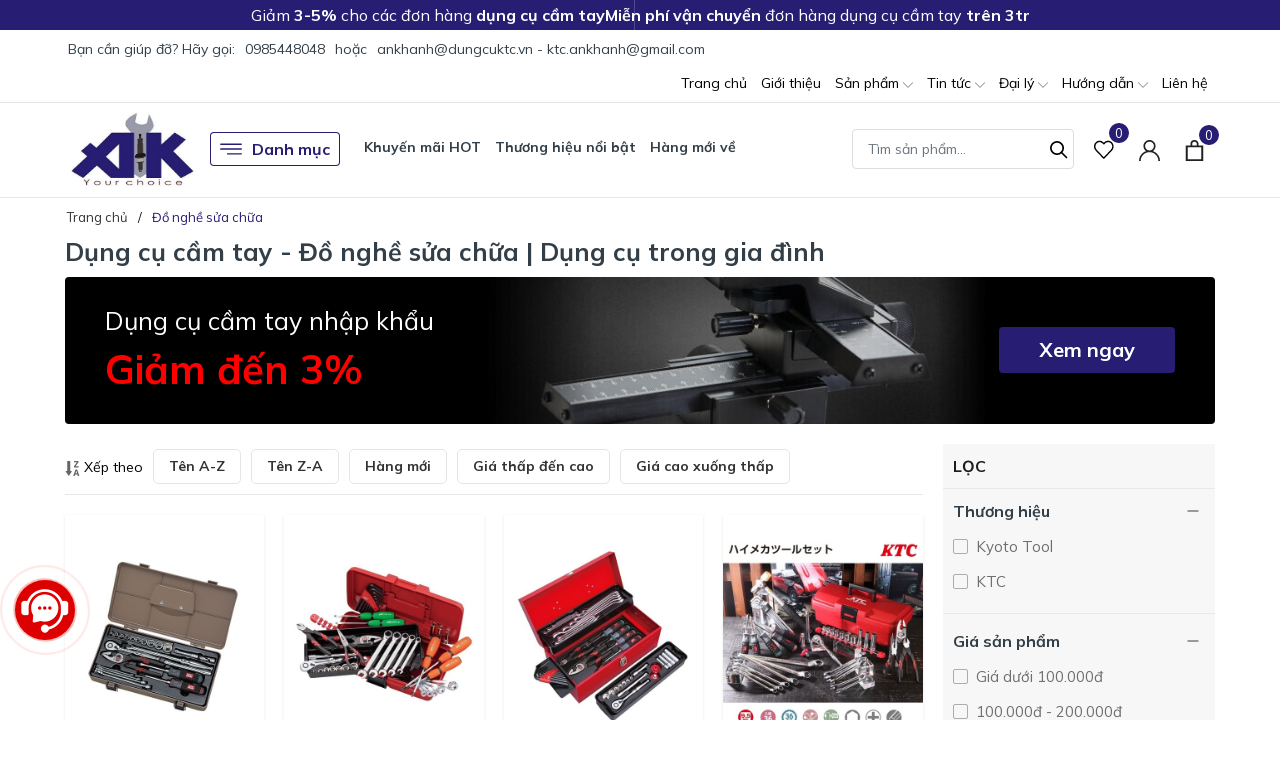

--- FILE ---
content_type: text/html; charset=utf-8
request_url: https://ankhanh.vn/do-nghe-sua-chua
body_size: 42923
content:
<!DOCTYPE html>
<html lang="vi" >
	<head>
		<meta charset="UTF-8" />
		<meta name="viewport" content="width=device-width, initial-scale=1, maximum-scale=1">
		<meta name="theme-color" content="#271d73" />
		<title>Dụng cụ cầm tay - Đồ nghề sửa chữa | Dụng cụ trong gia đình | Dụng cụ thiết bị sửa chữa ô tô, xe máy xuất xứ Nhật bản.</title>
		<meta name="description" content="Công ty An Khánh cung cấp dụng cụ cầm tay dùng trong sửa chữa trong gia đình với các dụng cụ sửa chữa cơ bản như cờ lê, tô vít, kìm, búa, ... Sản phẩm được nhập từ Nhật.">
		<meta name="keywords" content="Đồ nghề sửa chữa, Dụng cụ thiết bị sửa chữa ô tô, xe máy xuất xứ Nhật bản., ankhanh.vn"/>		
		<link rel="canonical" href="https://ankhanh.vn/do-nghe-sua-chua"/>
		<link rel="dns-prefetch" href="https://ankhanh.vn">
		<link rel="dns-prefetch" href="//bizweb.dktcdn.net/">
		<link rel="dns-prefetch" href="//www.google-analytics.com/">
		<link rel="dns-prefetch" href="//www.googletagmanager.com/">
		
		<meta name='revisit-after' content='1 days' />
		<meta name="robots" content="noodp,index,follow" />
		<meta name="theme-color" content="#271d73" />
		<link rel="icon" href="//bizweb.dktcdn.net/100/168/998/themes/918532/assets/favicon.png?1751279722277" type="image/x-icon" />
		<link rel="apple-touch-icon" href="//bizweb.dktcdn.net/100/168/998/themes/918532/assets/favicon.png?1751279722277">
		<meta property="og:type" content="website">
<meta property="og:title" content="Dụng cụ cầm tay - Đồ nghề sửa chữa | Dụng cụ trong gia đình">
<meta property="og:image:alt" content="Dụng cụ cầm tay - Đồ nghề sửa chữa | Dụng cụ trong gia đình">
<meta property="og:image" content="https://bizweb.dktcdn.net/100/168/998/themes/918532/assets/logo.png?1751279722277">
<meta property="og:image:secure_url" content="https://bizweb.dktcdn.net/100/168/998/themes/918532/assets/logo.png?1751279722277">
<meta property="og:description" content="Công ty An Khánh cung cấp dụng cụ cầm tay dùng trong sửa chữa trong gia đình với các dụng cụ sửa chữa cơ bản như cờ lê, tô vít, kìm, búa, ... Sản phẩm được nhập từ Nhật.">
<meta property="og:url" content="https://ankhanh.vn/do-nghe-sua-chua">
<meta property="og:site_name" content="Dụng cụ thiết bị sửa chữa ô tô, xe máy xuất xứ Nhật bản.">
		<link href="//bizweb.dktcdn.net/100/168/998/themes/918532/assets/phone.scss.css?1751279722277" rel="stylesheet" type="text/css" media="all" />
		<link rel="preload" as="style" type="text/css" href="//bizweb.dktcdn.net/100/168/998/themes/918532/assets/bootstrap.css?1751279722277" onload="this.rel='stylesheet'" />
		<link href="//bizweb.dktcdn.net/100/168/998/themes/918532/assets/bootstrap.css?1751279722277" rel="stylesheet" type="text/css" media="all" />
		<link rel="preload" as="style" type="text/css" href="//bizweb.dktcdn.net/100/168/998/themes/918532/assets/evo-main.scss.css?1751279722277" onload="this.rel='stylesheet'" />
		<link href="//bizweb.dktcdn.net/100/168/998/themes/918532/assets/evo-main.scss.css?1751279722277" rel="stylesheet" type="text/css" media="all" />
		
		
		
		
		
		
		
		
		
		<link rel="preload" as="style" type="text/css" href="//bizweb.dktcdn.net/100/168/998/themes/918532/assets/evo-collections.scss.css?1751279722277" />
		<link href="//bizweb.dktcdn.net/100/168/998/themes/918532/assets/evo-collections.scss.css?1751279722277" rel="stylesheet" type="text/css" media="all" />
		
		
		
		
		
		
		
		
		
		<script>
	var Bizweb = Bizweb || {};
	Bizweb.store = 'dungcusuachua.mysapo.net';
	Bizweb.id = 168998;
	Bizweb.theme = {"id":918532,"name":"Evo Tools - Giao diện mới","role":"main"};
	Bizweb.template = 'collection';
	if(!Bizweb.fbEventId)  Bizweb.fbEventId = 'xxxxxxxx-xxxx-4xxx-yxxx-xxxxxxxxxxxx'.replace(/[xy]/g, function (c) {
	var r = Math.random() * 16 | 0, v = c == 'x' ? r : (r & 0x3 | 0x8);
				return v.toString(16);
			});		
</script>
<script>
	(function () {
		function asyncLoad() {
			var urls = ["//bwstatistics.sapoapps.vn/genscript/script.js?store=dungcusuachua.mysapo.net","//productreviews.sapoapps.vn/assets/js/productreviews.min.js?store=dungcusuachua.mysapo.net","https://google-shopping.sapoapps.vn/conversion-tracker/global-tag/2101.js?store=dungcusuachua.mysapo.net","https://google-shopping.sapoapps.vn/conversion-tracker/event-tag/2101.js?store=dungcusuachua.mysapo.net"];
			for (var i = 0; i < urls.length; i++) {
				var s = document.createElement('script');
				s.type = 'text/javascript';
				s.async = true;
				s.src = urls[i];
				var x = document.getElementsByTagName('script')[0];
				x.parentNode.insertBefore(s, x);
			}
		};
		window.attachEvent ? window.attachEvent('onload', asyncLoad) : window.addEventListener('load', asyncLoad, false);
	})();
</script>


<script>
	window.BizwebAnalytics = window.BizwebAnalytics || {};
	window.BizwebAnalytics.meta = window.BizwebAnalytics.meta || {};
	window.BizwebAnalytics.meta.currency = 'VND';
	window.BizwebAnalytics.tracking_url = '/s';

	var meta = {};
	
	
	for (var attr in meta) {
	window.BizwebAnalytics.meta[attr] = meta[attr];
	}
</script>

	
		<script src="/dist/js/stats.min.js?v=96f2ff2"></script>
	



<!-- Google tag (gtag.js) -->
<script async src="https://www.googletagmanager.com/gtag/js?id=UA-108879096-1"></script>
<script>
  window.dataLayer = window.dataLayer || [];
  function gtag(){dataLayer.push(arguments);}
  gtag('js', new Date());

  gtag('config', 'UA-108879096-1');
</script>
<script>

	window.enabled_enhanced_ecommerce = false;

</script>




<!--Facebook Pixel Code-->
<script>
	!function(f, b, e, v, n, t, s){
	if (f.fbq) return; n = f.fbq = function(){
	n.callMethod?
	n.callMethod.apply(n, arguments):n.queue.push(arguments)}; if (!f._fbq) f._fbq = n;
	n.push = n; n.loaded = !0; n.version = '2.0'; n.queue =[]; t = b.createElement(e); t.async = !0;
	t.src = v; s = b.getElementsByTagName(e)[0]; s.parentNode.insertBefore(t, s)}
	(window,
	document,'script','https://connect.facebook.net/en_US/fbevents.js');
	fbq('init', '637051776344565', {} , {'agent': 'plsapo'}); // Insert your pixel ID here.
	fbq('track', 'PageView',{},{ eventID: Bizweb.fbEventId });
	
</script>
<noscript>
	<img height='1' width='1' style='display:none' src='https://www.facebook.com/tr?id=637051776344565&ev=PageView&noscript=1' />
</noscript>
<!--DO NOT MODIFY-->
<!--End Facebook Pixel Code-->



<script>
	var eventsListenerScript = document.createElement('script');
	eventsListenerScript.async = true;
	
	eventsListenerScript.src = "/dist/js/store_events_listener.min.js?v=1b795e9";
	
	document.getElementsByTagName('head')[0].appendChild(eventsListenerScript);
</script>






		
		
		<script type="application/ld+json">
{
	"@context" : "http://schema.org",
  	"@type" : "Organization",
  	"legalName" : "Dụng cụ thiết bị sửa chữa ô tô, xe máy xuất xứ Nhật bản.",
  	"url" : "https://ankhanh.vn",
  	"contactPoint":[{
    	"@type" : "ContactPoint",
    	"telephone" : "+84 0985448048",
    	"contactType" : "customer service"
  	}],
  	"logo":"//bizweb.dktcdn.net/100/168/998/themes/918532/assets/logo.png?1751279722277",
  	"sameAs":[
  	"#",
    "#"
	]
}
</script>
<script type="application/ld+json">
    {
      "@context": "https://schema.org",
      "@type": "WebSite",
      "url": "https://ankhanh.vn",
      "potentialAction": {
        "@type": "SearchAction",
        "target": "https://ankhanh.vn/search?query={search_term_string}",
        "query-input": "required name=search_term_string"
      }
    }
</script>
		<link rel="preload" as="script" href="//bizweb.dktcdn.net/100/168/998/themes/918532/assets/jquery.js?1751279722277" />
		<script src="//bizweb.dktcdn.net/100/168/998/themes/918532/assets/jquery.js?1751279722277" type="text/javascript"></script>
		<script>
			$(document).ready(function ($) {
				awe_lazyloadImage();
			});
			function awe_lazyloadImage() {
				var ll = new LazyLoad({
					elements_selector: ".lazy",
					load_delay: 100,
					threshold: 0
				});
			} window.awe_lazyloadImage=awe_lazyloadImage;
		</script>
		<link rel="preload" as="script" href="//bizweb.dktcdn.net/100/168/998/themes/918532/assets/slick.js?1751279722277" />
		<script src="//bizweb.dktcdn.net/100/168/998/themes/918532/assets/slick.js?1751279722277" type="text/javascript"></script>
	</head>
	<body class="collection">
		<link rel="preload" as="script" href="//bizweb.dktcdn.net/100/168/998/themes/918532/assets/api-jquery.js?1751279722277" />
		<script src="//bizweb.dktcdn.net/100/168/998/themes/918532/assets/api-jquery.js?1751279722277" type="text/javascript"></script>
		<header class="header">
	
	<div class="header-notice">
		<div class="container notice-list">
			<div class="notice-item">
				Giảm <strong>3-5%</strong> cho các đơn hàng <strong>dụng cụ cầm tay</strong>
			</div>
			<div class="notice-item">
				<strong>Miễn phí vận chuyển</strong> đơn hàng dụng cụ cầm tay <strong>trên 3tr</strong>
			</div>
		</div>
	</div>
	
	<div class="top-bar clearfix">
		<div class="container">
			<div class="evo-topbar-left">
				<span>Bạn cần giúp đỡ? Hãy gọi: </span>
				
				<a href="tel:0985448048" title="0985448048">0985448048</a>
				
				<span class="span-or">hoặc</span>
				
				<a href="mailto:ankhanh@dungcuktc.vn - ktc.ankhanh@gmail.com" title="ankhanh@dungcuktc.vn - ktc.ankhanh@gmail.com">ankhanh@dungcuktc.vn - ktc.ankhanh@gmail.com</a>
				
			</div>
			<div class="evo-topbar-right d-lg-inline-block d-none">
				<ul id="nav" class="nav">
	
	
	
	
	<li class="nav-item ">
		<a class="nav-link" href="/" title="Trang chủ">Trang chủ</a>
	</li>
	
	
	
	
	<li class="nav-item ">
		<a class="nav-link" href="/gioi-thieu" title="Giới thiệu">Giới thiệu</a>
	</li>
	
	
	
	
	<li class=" nav-item has-childs  ">
		<a href="/collections/all" class="nav-link" title="Sản phẩm">Sản phẩm <svg xmlns="http://www.w3.org/2000/svg" xmlns:xlink="http://www.w3.org/1999/xlink" x="0px" y="0px" viewBox="0 0 490.656 490.656" style="enable-background:new 0 0 490.656 490.656;" xml:space="preserve" width="25px" height="25px"><path d="M487.536,120.445c-4.16-4.16-10.923-4.16-15.083,0L245.339,347.581L18.203,120.467c-4.16-4.16-10.923-4.16-15.083,0    c-4.16,4.16-4.16,10.923,0,15.083l234.667,234.667c2.091,2.069,4.821,3.115,7.552,3.115s5.461-1.045,7.531-3.136l234.667-234.667    C491.696,131.368,491.696,124.605,487.536,120.445z" data-original="#000000" class="active-path" data-old_color="#000000" fill="#141414"/></svg></a>
		
		<ul class="dropdown-menu">
			
			
			<li class="dropdown-submenu nav-item-lv2 has-childs2">
				<a class="nav-link" href="/dung-cu-xuong-xe-may" title="DỤNG CỤ XƯỞNG XE MÁY">DỤNG CỤ XƯỞNG XE MÁY <svg xmlns="http://www.w3.org/2000/svg" xmlns:xlink="http://www.w3.org/1999/xlink" x="0px" y="0px" viewBox="0 0 490.656 490.656" style="enable-background:new 0 0 490.656 490.656;" xml:space="preserve" width="25px" height="25px"><path d="M487.536,120.445c-4.16-4.16-10.923-4.16-15.083,0L245.339,347.581L18.203,120.467c-4.16-4.16-10.923-4.16-15.083,0    c-4.16,4.16-4.16,10.923,0,15.083l234.667,234.667c2.091,2.069,4.821,3.115,7.552,3.115s5.461-1.045,7.531-3.136l234.667-234.667    C491.696,131.368,491.696,124.605,487.536,120.445z" data-original="#000000" class="active-path" data-old_color="#000000" fill="#141414"/></svg></a>
				<ul class="dropdown-menu">
					
					<li class="nav-item-lv3">
						<a class="nav-link" href="/bo-dung-cu-sua-chua" title="Bộ dụng cụ sửa chữa">Bộ dụng cụ sửa chữa</a>
					</li>
					
					<li class="nav-item-lv3">
						<a class="nav-link" href="/dung-cu-sua-chua" title="Dụng cụ sửa chữa">Dụng cụ sửa chữa</a>
					</li>
					
					<li class="nav-item-lv3">
						<a class="nav-link" href="/dung-cu-cam-tay-ktc" title="Dụng cụ cầm tay KTC">Dụng cụ cầm tay KTC</a>
					</li>
					
					<li class="nav-item-lv3">
						<a class="nav-link" href="/dung-cu-khi-nen-ktc" title="Dụng cụ khí nén">Dụng cụ khí nén</a>
					</li>
					
					<li class="nav-item-lv3">
						<a class="nav-link" href="/dung-cu-thiet-bi-do" title="Dụng cụ thiết bị đo">Dụng cụ thiết bị đo</a>
					</li>
					
					<li class="nav-item-lv3">
						<a class="nav-link" href="/dung-cu-dac-biet" title="Dụng cụ đặc biệt">Dụng cụ đặc biệt</a>
					</li>
					
					<li class="nav-item-lv3">
						<a class="nav-link" href="/co-le-can-luc" title="Cờ lê cân lực">Cờ lê cân lực</a>
					</li>
					
					<li class="nav-item-lv3">
						<a class="nav-link" href="/do-phu-tro-khac" title="Đồ phụ trợ khác">Đồ phụ trợ khác</a>
					</li>
					
					<li class="nav-item-lv3">
						<a class="nav-link" href="/thiet-bi-do-kiem" title="Thiết bị đo kiểm">Thiết bị đo kiểm</a>
					</li>
					
					<li class="nav-item-lv3">
						<a class="nav-link" href="/dung-cu-kowa-seiki" title="Dụng cụ Kowa Seiki">Dụng cụ Kowa Seiki</a>
					</li>
					
				</ul>
			</li>
			
			
			
			<li class="dropdown-submenu nav-item-lv2 has-childs2">
				<a class="nav-link" href="/dung-cu-xuong-o-to" title="DỤNG CỤ XƯỞNG Ô TÔ">DỤNG CỤ XƯỞNG Ô TÔ <svg xmlns="http://www.w3.org/2000/svg" xmlns:xlink="http://www.w3.org/1999/xlink" x="0px" y="0px" viewBox="0 0 490.656 490.656" style="enable-background:new 0 0 490.656 490.656;" xml:space="preserve" width="25px" height="25px"><path d="M487.536,120.445c-4.16-4.16-10.923-4.16-15.083,0L245.339,347.581L18.203,120.467c-4.16-4.16-10.923-4.16-15.083,0    c-4.16,4.16-4.16,10.923,0,15.083l234.667,234.667c2.091,2.069,4.821,3.115,7.552,3.115s5.461-1.045,7.531-3.136l234.667-234.667    C491.696,131.368,491.696,124.605,487.536,120.445z" data-original="#000000" class="active-path" data-old_color="#000000" fill="#141414"/></svg></a>
				<ul class="dropdown-menu">
					
					<li class="nav-item-lv3">
						<a class="nav-link" href="/dung-cu-chuyen-sua-chua-o-to" title="Dụng cụ chuyên sửa chữa ô tô">Dụng cụ chuyên sửa chữa ô tô</a>
					</li>
					
					<li class="nav-item-lv3">
						<a class="nav-link" href="/dung-cu-cam-tay-ktc" title="Dụng cụ cầm tay KTC">Dụng cụ cầm tay KTC</a>
					</li>
					
					<li class="nav-item-lv3">
						<a class="nav-link" href="/co-le-luc-ktc" title="Cờ lê lực KTC">Cờ lê lực KTC</a>
					</li>
					
					<li class="nav-item-lv3">
						<a class="nav-link" href="/dung-cu-khi-nen-shinano" title="Dụng cụ khí nén Shinano">Dụng cụ khí nén Shinano</a>
					</li>
					
					<li class="nav-item-lv3">
						<a class="nav-link" href="/cuon-day-tu-rut-sankyo-triens" title="Cuộn dây tự rút Sankyo Triens">Cuộn dây tự rút Sankyo Triens</a>
					</li>
					
					<li class="nav-item-lv3">
						<a class="nav-link" href="/can-xiet-luc-kanon" title="Cần xiết lực Kanon">Cần xiết lực Kanon</a>
					</li>
					
					<li class="nav-item-lv3">
						<a class="nav-link" href="/dung-cu-thiet-bi-cho-o-to" title="Dụng cụ thiết bị cho ô tô">Dụng cụ thiết bị cho ô tô</a>
					</li>
					
					<li class="nav-item-lv3">
						<a class="nav-link" href="/khop-noi-nhanh-khi-nen" title="Khớp nối nhanh khí nén">Khớp nối nhanh khí nén</a>
					</li>
					
				</ul>
			</li>
			
			
			
			<li class="dropdown-submenu nav-item-lv2 has-childs2">
				<a class="nav-link" href="/dung-cu-cho-nha-may" title="DỤNG CỤ CHO NHÀ MÁY">DỤNG CỤ CHO NHÀ MÁY <svg xmlns="http://www.w3.org/2000/svg" xmlns:xlink="http://www.w3.org/1999/xlink" x="0px" y="0px" viewBox="0 0 490.656 490.656" style="enable-background:new 0 0 490.656 490.656;" xml:space="preserve" width="25px" height="25px"><path d="M487.536,120.445c-4.16-4.16-10.923-4.16-15.083,0L245.339,347.581L18.203,120.467c-4.16-4.16-10.923-4.16-15.083,0    c-4.16,4.16-4.16,10.923,0,15.083l234.667,234.667c2.091,2.069,4.821,3.115,7.552,3.115s5.461-1.045,7.531-3.136l234.667-234.667    C491.696,131.368,491.696,124.605,487.536,120.445z" data-original="#000000" class="active-path" data-old_color="#000000" fill="#141414"/></svg></a>
				<ul class="dropdown-menu">
					
					<li class="nav-item-lv3">
						<a class="nav-link" href="/dau-khau-dung-cho-lap-rap" title="Đầu khẩu dùng cho lắp ráp">Đầu khẩu dùng cho lắp ráp</a>
					</li>
					
					<li class="nav-item-lv3">
						<a class="nav-link" href="/dau-khau-dung-cho-sua-chua" title="Đầu khẩu dùng cho sửa chữa">Đầu khẩu dùng cho sửa chữa</a>
					</li>
					
					<li class="nav-item-lv3">
						<a class="nav-link" href="/dau-bits-van-oc-vit-bix" title="Đầu bits vặn ốc vít BiX">Đầu bits vặn ốc vít BiX</a>
					</li>
					
					<li class="nav-item-lv3">
						<a class="nav-link" href="/dau-khau-tuyp-chuyen-dung" title="Đầu khẩu tuýp chuyên dụng">Đầu khẩu tuýp chuyên dụng</a>
					</li>
					
					<li class="nav-item-lv3">
						<a class="nav-link" href="/dung-cu-van-oc-cam-tay" title="Dụng cụ vặn ốc cầm tay">Dụng cụ vặn ốc cầm tay</a>
					</li>
					
					<li class="nav-item-lv3">
						<a class="nav-link" href="/co-le-can-luc-kanon" title="Cờ lê cân lực Kanon">Cờ lê cân lực Kanon</a>
					</li>
					
					<li class="nav-item-lv3">
						<a class="nav-link" href="/bo-dung-cu-sua-chua" title="Bộ dụng cụ sửa chữa">Bộ dụng cụ sửa chữa</a>
					</li>
					
					<li class="nav-item-lv3">
						<a class="nav-link" href="/co-le-luc-tohnichi" title="Cờ lê lực Tohnichi">Cờ lê lực Tohnichi</a>
					</li>
					
				</ul>
			</li>
			
			
			
			<li class="dropdown-submenu nav-item-lv2 has-childs2">
				<a class="nav-link" href="/thiet-bi-nhap-tu-nhat" title="THIẾT BỊ NHẬP TỪ NHẬT">THIẾT BỊ NHẬP TỪ NHẬT <svg xmlns="http://www.w3.org/2000/svg" xmlns:xlink="http://www.w3.org/1999/xlink" x="0px" y="0px" viewBox="0 0 490.656 490.656" style="enable-background:new 0 0 490.656 490.656;" xml:space="preserve" width="25px" height="25px"><path d="M487.536,120.445c-4.16-4.16-10.923-4.16-15.083,0L245.339,347.581L18.203,120.467c-4.16-4.16-10.923-4.16-15.083,0    c-4.16,4.16-4.16,10.923,0,15.083l234.667,234.667c2.091,2.069,4.821,3.115,7.552,3.115s5.461-1.045,7.531-3.136l234.667-234.667    C491.696,131.368,491.696,124.605,487.536,120.445z" data-original="#000000" class="active-path" data-old_color="#000000" fill="#141414"/></svg></a>
				<ul class="dropdown-menu">
					
					<li class="nav-item-lv3">
						<a class="nav-link" href="/thiet-bi-dung-cu-nhap-khau" title="Thiết bị dụng cụ nhập khẩu">Thiết bị dụng cụ nhập khẩu</a>
					</li>
					
					<li class="nav-item-lv3">
						<a class="nav-link" href="/bo-luc-giac-eight-nhat" title="Bộ lục giác Eight Nhật">Bộ lục giác Eight Nhật</a>
					</li>
					
					<li class="nav-item-lv3">
						<a class="nav-link" href="/bo-dau-khau-van-oc-koken" title="Bộ đầu khẩu vặn ốc Koken">Bộ đầu khẩu vặn ốc Koken</a>
					</li>
					
					<li class="nav-item-lv3">
						<a class="nav-link" href="/co-le-luc-ktc" title="Cờ lê lực KTC">Cờ lê lực KTC</a>
					</li>
					
					<li class="nav-item-lv3">
						<a class="nav-link" href="/co-le-can-luc-kanon" title="Cờ lê cân lực Kanon">Cờ lê cân lực Kanon</a>
					</li>
					
					<li class="nav-item-lv3">
						<a class="nav-link" href="/dung-cu-koken-z-series" title="Dụng cụ Koken Z-series">Dụng cụ Koken Z-series</a>
					</li>
					
					<li class="nav-item-lv3">
						<a class="nav-link" href="/kich-thuy-luc-masada" title="Thiết bị thủy lực Masada">Thiết bị thủy lực Masada</a>
					</li>
					
					<li class="nav-item-lv3">
						<a class="nav-link" href="/dung-cu-thiet-bi-do" title="Dụng cụ thiết bị đo">Dụng cụ thiết bị đo</a>
					</li>
					
				</ul>
			</li>
			
			
			
			<li class="dropdown-submenu nav-item-lv2 has-childs2">
				<a class="nav-link" href="/do-nghe-cho-sua-chua" title="ĐỒ NGHỀ CHO SỬA CHỮA">ĐỒ NGHỀ CHO SỬA CHỮA <svg xmlns="http://www.w3.org/2000/svg" xmlns:xlink="http://www.w3.org/1999/xlink" x="0px" y="0px" viewBox="0 0 490.656 490.656" style="enable-background:new 0 0 490.656 490.656;" xml:space="preserve" width="25px" height="25px"><path d="M487.536,120.445c-4.16-4.16-10.923-4.16-15.083,0L245.339,347.581L18.203,120.467c-4.16-4.16-10.923-4.16-15.083,0    c-4.16,4.16-4.16,10.923,0,15.083l234.667,234.667c2.091,2.069,4.821,3.115,7.552,3.115s5.461-1.045,7.531-3.136l234.667-234.667    C491.696,131.368,491.696,124.605,487.536,120.445z" data-original="#000000" class="active-path" data-old_color="#000000" fill="#141414"/></svg></a>
				<ul class="dropdown-menu">
					
					<li class="nav-item-lv3">
						<a class="nav-link" href="/bo-luc-giac-eight-theo-loai" title="Bộ lục giác Eight theo loại">Bộ lục giác Eight theo loại</a>
					</li>
					
					<li class="nav-item-lv3">
						<a class="nav-link" href="/can-xiet-luc-nhat-ban" title="Cần xiết lực Nhật bản">Cần xiết lực Nhật bản</a>
					</li>
					
					<li class="nav-item-lv3">
						<a class="nav-link" href="/dung-cu-khi-nen-shinano" title="Dụng cụ khí nén Shinano">Dụng cụ khí nén Shinano</a>
					</li>
					
					<li class="nav-item-lv3">
						<a class="nav-link" href="/dung-cu-cam-tay-nepros" title="Dụng cụ cầm tay Nepros">Dụng cụ cầm tay Nepros</a>
					</li>
					
					<li class="nav-item-lv3">
						<a class="nav-link" href="/dung-cu-sua-chua-dien" title="Dụng cụ sửa chữa điện">Dụng cụ sửa chữa điện</a>
					</li>
					
					<li class="nav-item-lv3">
						<a class="nav-link" href="/dung-cu-cam-tay-ktc" title="Dụng cụ cầm tay KTC">Dụng cụ cầm tay KTC</a>
					</li>
					
					<li class="nav-item-lv3">
						<a class="nav-link" href="/dau-khau-dung-cho-sua-chua" title="Đầu khẩu dùng cho sửa chữa">Đầu khẩu dùng cho sửa chữa</a>
					</li>
					
					<li class="nav-item-lv3">
						<a class="nav-link" href="/co-le-luc-ktc" title="Cờ lê lực KTC">Cờ lê lực KTC</a>
					</li>
					
				</ul>
			</li>
			
			
			
			<li class="dropdown-submenu nav-item-lv2 has-childs2">
				<a class="nav-link" href="/dung-cu-cho-gia-dinh" title="DỤNG CỤ CHO GIA ĐÌNH">DỤNG CỤ CHO GIA ĐÌNH <svg xmlns="http://www.w3.org/2000/svg" xmlns:xlink="http://www.w3.org/1999/xlink" x="0px" y="0px" viewBox="0 0 490.656 490.656" style="enable-background:new 0 0 490.656 490.656;" xml:space="preserve" width="25px" height="25px"><path d="M487.536,120.445c-4.16-4.16-10.923-4.16-15.083,0L245.339,347.581L18.203,120.467c-4.16-4.16-10.923-4.16-15.083,0    c-4.16,4.16-4.16,10.923,0,15.083l234.667,234.667c2.091,2.069,4.821,3.115,7.552,3.115s5.461-1.045,7.531-3.136l234.667-234.667    C491.696,131.368,491.696,124.605,487.536,120.445z" data-original="#000000" class="active-path" data-old_color="#000000" fill="#141414"/></svg></a>
				<ul class="dropdown-menu">
					
					<li class="nav-item-lv3">
						<a class="nav-link" href="/bo-dung-cu-sua-chua" title="Bộ dụng cụ sửa chữa">Bộ dụng cụ sửa chữa</a>
					</li>
					
					<li class="nav-item-lv3">
						<a class="nav-link" href="/do-nghe-sua-chua" title="Đồ nghề sửa chữa">Đồ nghề sửa chữa</a>
					</li>
					
					<li class="nav-item-lv3">
						<a class="nav-link" href="/dung-cu-sua-chua" title="Dụng cụ sửa chữa">Dụng cụ sửa chữa</a>
					</li>
					
					<li class="nav-item-lv3">
						<a class="nav-link" href="/dung-cu-khi-nen-ktc" title="Dụng cụ khí nén">Dụng cụ khí nén</a>
					</li>
					
					<li class="nav-item-lv3">
						<a class="nav-link" href="/dung-cu-sua-chua-dien" title="Dụng cụ sửa chữa điện">Dụng cụ sửa chữa điện</a>
					</li>
					
					<li class="nav-item-lv3">
						<a class="nav-link" href="/bo-luc-giac-eight-nhat" title="Bộ lục giác Eight Nhật">Bộ lục giác Eight Nhật</a>
					</li>
					
					<li class="nav-item-lv3">
						<a class="nav-link" href="/bo-dau-khau-van-oc-koken" title="Bộ đầu khẩu vặn ốc Koken">Bộ đầu khẩu vặn ốc Koken</a>
					</li>
					
					<li class="nav-item-lv3">
						<a class="nav-link" href="/dung-cu-cam-tay-nepros" title="Dụng cụ cầm tay Nepros">Dụng cụ cầm tay Nepros</a>
					</li>
					
				</ul>
			</li>
			
			
		</ul>
		
	</li>
	
	
	
	
	<li class=" nav-item has-childs  ">
		<a href="/blogs/all" class="nav-link" title="Tin tức">Tin tức <svg xmlns="http://www.w3.org/2000/svg" xmlns:xlink="http://www.w3.org/1999/xlink" x="0px" y="0px" viewBox="0 0 490.656 490.656" style="enable-background:new 0 0 490.656 490.656;" xml:space="preserve" width="25px" height="25px"><path d="M487.536,120.445c-4.16-4.16-10.923-4.16-15.083,0L245.339,347.581L18.203,120.467c-4.16-4.16-10.923-4.16-15.083,0    c-4.16,4.16-4.16,10.923,0,15.083l234.667,234.667c2.091,2.069,4.821,3.115,7.552,3.115s5.461-1.045,7.531-3.136l234.667-234.667    C491.696,131.368,491.696,124.605,487.536,120.445z" data-original="#000000" class="active-path" data-old_color="#000000" fill="#141414"/></svg></a>
		
		<ul class="dropdown-menu">
			
			
			<li class="nav-item-lv2">
				<a class="nav-link" href="/thong-tin-o-to-xe-may" title="Thông tin ô tô, xe máy">Thông tin ô tô, xe máy</a>
			</li>
			
			
			
			<li class="nav-item-lv2">
				<a class="nav-link" href="/tin-tuc-ve-san-pham" title="Thông tin về sản phẩm">Thông tin về sản phẩm</a>
			</li>
			
			
		</ul>
		
	</li>
	
	
	
	
	<li class=" nav-item has-childs  ">
		<a href="/khu-vuc-mien-bac" class="nav-link" title="Đại lý">Đại lý <svg xmlns="http://www.w3.org/2000/svg" xmlns:xlink="http://www.w3.org/1999/xlink" x="0px" y="0px" viewBox="0 0 490.656 490.656" style="enable-background:new 0 0 490.656 490.656;" xml:space="preserve" width="25px" height="25px"><path d="M487.536,120.445c-4.16-4.16-10.923-4.16-15.083,0L245.339,347.581L18.203,120.467c-4.16-4.16-10.923-4.16-15.083,0    c-4.16,4.16-4.16,10.923,0,15.083l234.667,234.667c2.091,2.069,4.821,3.115,7.552,3.115s5.461-1.045,7.531-3.136l234.667-234.667    C491.696,131.368,491.696,124.605,487.536,120.445z" data-original="#000000" class="active-path" data-old_color="#000000" fill="#141414"/></svg></a>
		
		<ul class="dropdown-menu">
			
			
			<li class="nav-item-lv2">
				<a class="nav-link" href="/khu-vuc-mien-bac" title="Khu vực miền Bắc">Khu vực miền Bắc</a>
			</li>
			
			
			
			<li class="nav-item-lv2">
				<a class="nav-link" href="/khu-vuc-mien-trung" title="Khu vực miền Trung">Khu vực miền Trung</a>
			</li>
			
			
			
			<li class="nav-item-lv2">
				<a class="nav-link" href="/khu-vuc-mien-nam" title="Khu vực miền Nam">Khu vực miền Nam</a>
			</li>
			
			
		</ul>
		
	</li>
	
	
	
	
	<li class="evo-hover-left nav-item has-childs  ">
		<a href="/bao-mat-thong-tin" class="nav-link" title="Hướng dẫn">Hướng dẫn <svg xmlns="http://www.w3.org/2000/svg" xmlns:xlink="http://www.w3.org/1999/xlink" x="0px" y="0px" viewBox="0 0 490.656 490.656" style="enable-background:new 0 0 490.656 490.656;" xml:space="preserve" width="25px" height="25px"><path d="M487.536,120.445c-4.16-4.16-10.923-4.16-15.083,0L245.339,347.581L18.203,120.467c-4.16-4.16-10.923-4.16-15.083,0    c-4.16,4.16-4.16,10.923,0,15.083l234.667,234.667c2.091,2.069,4.821,3.115,7.552,3.115s5.461-1.045,7.531-3.136l234.667-234.667    C491.696,131.368,491.696,124.605,487.536,120.445z" data-original="#000000" class="active-path" data-old_color="#000000" fill="#141414"/></svg></a>
		
		<ul class="dropdown-menu">
			
			
			<li class="nav-item-lv2">
				<a class="nav-link" href="/mua-hang-thanh-toan" title="Mua hàng & thanh toán">Mua hàng & thanh toán</a>
			</li>
			
			
			
			<li class="nav-item-lv2">
				<a class="nav-link" href="/chinh-sach" title="Giao nhận & vận chuyển">Giao nhận & vận chuyển</a>
			</li>
			
			
			
			<li class="nav-item-lv2">
				<a class="nav-link" href="/chinh-sach-bao-hanh" title="Hướng dẫn bảo hành">Hướng dẫn bảo hành</a>
			</li>
			
			
			
			<li class="nav-item-lv2">
				<a class="nav-link" href="/chinh-sach-doi-tra" title="Bảo hành & đổi trả">Bảo hành & đổi trả</a>
			</li>
			
			
			
			<li class="nav-item-lv2">
				<a class="nav-link" href="/bao-mat-thong-tin" title="Bảo mật thông tin">Bảo mật thông tin</a>
			</li>
			
			
		</ul>
		
	</li>
	
	
	
	
	<li class="nav-item ">
		<a class="nav-link" href="/lien-he" title="Liên hệ">Liên hệ</a>
	</li>
	
	
</ul>
			</div>
		</div>
	</div>
	<div class="header-mid">
		<div class="evo-header-padding container">
			<div class="header-logo evo-header-flex-item">
				<a href="/" class="logo-wrapper" title="Dụng cụ thiết bị sửa chữa ô tô, xe máy xuất xứ Nhật bản.">
					<img width="135" height="32" src="//bizweb.dktcdn.net/100/168/998/themes/918532/assets/logo.png?1751279722277" alt="Dụng cụ thiết bị sửa chữa ô tô, xe máy xuất xứ Nhật bản." class="lazy img-responsive mx-auto d-block" />
				</a>
			</div>
			<div class="box-header-nav d-none d-lg-inline-block">
				<ul class="evo-cate-nav">
	<li class="evo-danh-muc has-childs has-mega">
		<a href="javascript:void(0)" class="nav-link" title="Danh mục"><svg x="0px" y="0px" viewBox="0 0 384.97 384.97" style="enable-background:new 0 0 384.97 384.97;"><path d="M12.03,120.303h360.909c6.641,0,12.03-5.39,12.03-12.03c0-6.641-5.39-12.03-12.03-12.03H12.03 c-6.641,0-12.03,5.39-12.03,12.03C0,114.913,5.39,120.303,12.03,120.303z"/><path d="M372.939,180.455H12.03c-6.641,0-12.03,5.39-12.03,12.03s5.39,12.03,12.03,12.03h360.909c6.641,0,12.03-5.39,12.03-12.03 S379.58,180.455,372.939,180.455z"/><path d="M372.939,264.667H132.333c-6.641,0-12.03,5.39-12.03,12.03c0,6.641,5.39,12.03,12.03,12.03h240.606 c6.641,0,12.03-5.39,12.03-12.03C384.97,270.056,379.58,264.667,372.939,264.667z"/></svg> Danh mục</a>
		<div class="sub-menu megamenu">
			<div class="container">
				<ul class="level0">
					
					
					<li class="level1 parent item fix-navs">
						<a class="hmega" href="/dung-cu-xuong-xe-may" title="DỤNG CỤ XƯỞNG XE MÁY">DỤNG CỤ XƯỞNG XE MÁY</a>
						<ul class="level1">
							
							<li class="level2">
								<a href="/bo-dung-cu-sua-chua" title="Bộ dụng cụ sửa chữa">Bộ dụng cụ sửa chữa</a>
							</li>
							
							<li class="level2">
								<a href="/dung-cu-sua-chua" title="Dụng cụ sửa chữa">Dụng cụ sửa chữa</a>
							</li>
							
							<li class="level2">
								<a href="/dung-cu-cam-tay-ktc" title="Dụng cụ cầm tay KTC">Dụng cụ cầm tay KTC</a>
							</li>
							
							<li class="level2">
								<a href="/dung-cu-khi-nen-ktc" title="Dụng cụ khí nén">Dụng cụ khí nén</a>
							</li>
							
							<li class="level2">
								<a href="/dung-cu-thiet-bi-do" title="Dụng cụ thiết bị đo">Dụng cụ thiết bị đo</a>
							</li>
							
							<li class="level2">
								<a href="/dung-cu-dac-biet" title="Dụng cụ đặc biệt">Dụng cụ đặc biệt</a>
							</li>
							
							<li class="level2">
								<a href="/co-le-can-luc" title="Cờ lê cân lực">Cờ lê cân lực</a>
							</li>
							
							<li class="level2">
								<a href="/do-phu-tro-khac" title="Đồ phụ trợ khác">Đồ phụ trợ khác</a>
							</li>
							
							<li class="level2">
								<a href="/thiet-bi-do-kiem" title="Thiết bị đo kiểm">Thiết bị đo kiểm</a>
							</li>
							
							<li class="level2">
								<a href="/dung-cu-kowa-seiki" title="Dụng cụ Kowa Seiki">Dụng cụ Kowa Seiki</a>
							</li>
							
						</ul>
					</li>
					
					
					
					<li class="level1 parent item fix-navs">
						<a class="hmega" href="/dung-cu-xuong-o-to" title="DỤNG CỤ XƯỞNG Ô TÔ">DỤNG CỤ XƯỞNG Ô TÔ</a>
						<ul class="level1">
							
							<li class="level2">
								<a href="/dung-cu-chuyen-sua-chua-o-to" title="Dụng cụ chuyên sửa chữa ô tô">Dụng cụ chuyên sửa chữa ô tô</a>
							</li>
							
							<li class="level2">
								<a href="/dung-cu-cam-tay-ktc" title="Dụng cụ cầm tay KTC">Dụng cụ cầm tay KTC</a>
							</li>
							
							<li class="level2">
								<a href="/co-le-luc-ktc" title="Cờ lê lực KTC">Cờ lê lực KTC</a>
							</li>
							
							<li class="level2">
								<a href="/dung-cu-khi-nen-shinano" title="Dụng cụ khí nén Shinano">Dụng cụ khí nén Shinano</a>
							</li>
							
							<li class="level2">
								<a href="/cuon-day-tu-rut-sankyo-triens" title="Cuộn dây tự rút Sankyo Triens">Cuộn dây tự rút Sankyo Triens</a>
							</li>
							
							<li class="level2">
								<a href="/can-xiet-luc-kanon" title="Cần xiết lực Kanon">Cần xiết lực Kanon</a>
							</li>
							
							<li class="level2">
								<a href="/dung-cu-thiet-bi-cho-o-to" title="Dụng cụ thiết bị cho ô tô">Dụng cụ thiết bị cho ô tô</a>
							</li>
							
							<li class="level2">
								<a href="/khop-noi-nhanh-khi-nen" title="Khớp nối nhanh khí nén">Khớp nối nhanh khí nén</a>
							</li>
							
						</ul>
					</li>
					
					
					
					<li class="level1 parent item fix-navs">
						<a class="hmega" href="/dung-cu-cho-nha-may" title="DỤNG CỤ CHO NHÀ MÁY">DỤNG CỤ CHO NHÀ MÁY</a>
						<ul class="level1">
							
							<li class="level2">
								<a href="/dau-khau-dung-cho-lap-rap" title="Đầu khẩu dùng cho lắp ráp">Đầu khẩu dùng cho lắp ráp</a>
							</li>
							
							<li class="level2">
								<a href="/dau-khau-dung-cho-sua-chua" title="Đầu khẩu dùng cho sửa chữa">Đầu khẩu dùng cho sửa chữa</a>
							</li>
							
							<li class="level2">
								<a href="/dau-bits-van-oc-vit-bix" title="Đầu bits vặn ốc vít BiX">Đầu bits vặn ốc vít BiX</a>
							</li>
							
							<li class="level2">
								<a href="/dau-khau-tuyp-chuyen-dung" title="Đầu khẩu tuýp chuyên dụng">Đầu khẩu tuýp chuyên dụng</a>
							</li>
							
							<li class="level2">
								<a href="/dung-cu-van-oc-cam-tay" title="Dụng cụ vặn ốc cầm tay">Dụng cụ vặn ốc cầm tay</a>
							</li>
							
							<li class="level2">
								<a href="/co-le-can-luc-kanon" title="Cờ lê cân lực Kanon">Cờ lê cân lực Kanon</a>
							</li>
							
							<li class="level2">
								<a href="/bo-dung-cu-sua-chua" title="Bộ dụng cụ sửa chữa">Bộ dụng cụ sửa chữa</a>
							</li>
							
							<li class="level2">
								<a href="/co-le-luc-tohnichi" title="Cờ lê lực Tohnichi">Cờ lê lực Tohnichi</a>
							</li>
							
						</ul>
					</li>
					
					
					
					<li class="level1 parent item fix-navs">
						<a class="hmega" href="/thiet-bi-nhap-tu-nhat" title="THIẾT BỊ NHẬP TỪ NHẬT">THIẾT BỊ NHẬP TỪ NHẬT</a>
						<ul class="level1">
							
							<li class="level2">
								<a href="/thiet-bi-dung-cu-nhap-khau" title="Thiết bị dụng cụ nhập khẩu">Thiết bị dụng cụ nhập khẩu</a>
							</li>
							
							<li class="level2">
								<a href="/bo-luc-giac-eight-nhat" title="Bộ lục giác Eight Nhật">Bộ lục giác Eight Nhật</a>
							</li>
							
							<li class="level2">
								<a href="/bo-dau-khau-van-oc-koken" title="Bộ đầu khẩu vặn ốc Koken">Bộ đầu khẩu vặn ốc Koken</a>
							</li>
							
							<li class="level2">
								<a href="/co-le-luc-ktc" title="Cờ lê lực KTC">Cờ lê lực KTC</a>
							</li>
							
							<li class="level2">
								<a href="/co-le-can-luc-kanon" title="Cờ lê cân lực Kanon">Cờ lê cân lực Kanon</a>
							</li>
							
							<li class="level2">
								<a href="/dung-cu-koken-z-series" title="Dụng cụ Koken Z-series">Dụng cụ Koken Z-series</a>
							</li>
							
							<li class="level2">
								<a href="/kich-thuy-luc-masada" title="Thiết bị thủy lực Masada">Thiết bị thủy lực Masada</a>
							</li>
							
							<li class="level2">
								<a href="/dung-cu-thiet-bi-do" title="Dụng cụ thiết bị đo">Dụng cụ thiết bị đo</a>
							</li>
							
						</ul>
					</li>
					
					
					
					<li class="level1 parent item fix-navs">
						<a class="hmega" href="/do-nghe-cho-sua-chua" title="ĐỒ NGHỀ CHO SỬA CHỮA">ĐỒ NGHỀ CHO SỬA CHỮA</a>
						<ul class="level1">
							
							<li class="level2">
								<a href="/bo-luc-giac-eight-theo-loai" title="Bộ lục giác Eight theo loại">Bộ lục giác Eight theo loại</a>
							</li>
							
							<li class="level2">
								<a href="/can-xiet-luc-nhat-ban" title="Cần xiết lực Nhật bản">Cần xiết lực Nhật bản</a>
							</li>
							
							<li class="level2">
								<a href="/dung-cu-khi-nen-shinano" title="Dụng cụ khí nén Shinano">Dụng cụ khí nén Shinano</a>
							</li>
							
							<li class="level2">
								<a href="/dung-cu-cam-tay-nepros" title="Dụng cụ cầm tay Nepros">Dụng cụ cầm tay Nepros</a>
							</li>
							
							<li class="level2">
								<a href="/dung-cu-sua-chua-dien" title="Dụng cụ sửa chữa điện">Dụng cụ sửa chữa điện</a>
							</li>
							
							<li class="level2">
								<a href="/dung-cu-cam-tay-ktc" title="Dụng cụ cầm tay KTC">Dụng cụ cầm tay KTC</a>
							</li>
							
							<li class="level2">
								<a href="/dau-khau-dung-cho-sua-chua" title="Đầu khẩu dùng cho sửa chữa">Đầu khẩu dùng cho sửa chữa</a>
							</li>
							
							<li class="level2">
								<a href="/co-le-luc-ktc" title="Cờ lê lực KTC">Cờ lê lực KTC</a>
							</li>
							
						</ul>
					</li>
					
					
					
					<li class="level1 parent item fix-navs">
						<a class="hmega" href="/dung-cu-cho-gia-dinh" title="DỤNG CỤ CHO GIA ĐÌNH">DỤNG CỤ CHO GIA ĐÌNH</a>
						<ul class="level1">
							
							<li class="level2">
								<a href="/bo-dung-cu-sua-chua" title="Bộ dụng cụ sửa chữa">Bộ dụng cụ sửa chữa</a>
							</li>
							
							<li class="level2">
								<a href="/do-nghe-sua-chua" title="Đồ nghề sửa chữa">Đồ nghề sửa chữa</a>
							</li>
							
							<li class="level2">
								<a href="/dung-cu-sua-chua" title="Dụng cụ sửa chữa">Dụng cụ sửa chữa</a>
							</li>
							
							<li class="level2">
								<a href="/dung-cu-khi-nen-ktc" title="Dụng cụ khí nén">Dụng cụ khí nén</a>
							</li>
							
							<li class="level2">
								<a href="/dung-cu-sua-chua-dien" title="Dụng cụ sửa chữa điện">Dụng cụ sửa chữa điện</a>
							</li>
							
							<li class="level2">
								<a href="/bo-luc-giac-eight-nhat" title="Bộ lục giác Eight Nhật">Bộ lục giác Eight Nhật</a>
							</li>
							
							<li class="level2">
								<a href="/bo-dau-khau-van-oc-koken" title="Bộ đầu khẩu vặn ốc Koken">Bộ đầu khẩu vặn ốc Koken</a>
							</li>
							
							<li class="level2">
								<a href="/dung-cu-cam-tay-nepros" title="Dụng cụ cầm tay Nepros">Dụng cụ cầm tay Nepros</a>
							</li>
							
						</ul>
					</li>
					
					
				</ul>
				
				<div class="row submenu-products">
					
					<div class="col-lg-4 col-md-4 col-sm-4 col-12">
						 
<div class="evo-item-product-cate-menu">
	<div class="product-content">
		<a href="/co-le-luc-dien-tu-ktc-gek030-c3" title="Cờ l&#234; lực điện tử KTC GEK030-C3" class="title">Cờ l&#234; lực điện tử KTC GEK030-C3</a>
		<div class="block-prices"> 
			
			
			<strong class="product-price">7.294.000₫</strong>
			
			
		</div>
		<a href="/co-le-luc-dien-tu-ktc-gek030-c3" title="Xem chi tiết" class="v-more">Xem chi tiết</a>
	</div>
	<div class="product-img">
		<a class="thumb-img" href="/co-le-luc-dien-tu-ktc-gek030-c3" title="Cờ l&#234; lực điện tử KTC GEK030-C3">
			<img class="lazy" width="480" height="480" src="[data-uri]" data-src="//bizweb.dktcdn.net/thumb/large/100/168/998/products/ktc-gek030-c3-dc6b4fde-5def-4383-b3a7-c91be77d09d1.jpg?v=1590123303473" alt="Cờ l&#234; lực điện tử KTC GEK030-C3" />
		</a>
	</div>
</div>	
					</div>
					
					<div class="col-lg-4 col-md-4 col-sm-4 col-12">
						 
<div class="evo-item-product-cate-menu">
	<div class="product-content">
		<a href="/co-le-luc-dien-tu-ktc-gek060-r3" title="Cờ l&#234; lực điện tử KTC GEK060-R3" class="title">Cờ l&#234; lực điện tử KTC GEK060-R3</a>
		<div class="block-prices"> 
			
			
			<strong class="product-price">6.509.000₫</strong>
			
			
		</div>
		<a href="/co-le-luc-dien-tu-ktc-gek060-r3" title="Xem chi tiết" class="v-more">Xem chi tiết</a>
	</div>
	<div class="product-img">
		<a class="thumb-img" href="/co-le-luc-dien-tu-ktc-gek060-r3" title="Cờ l&#234; lực điện tử KTC GEK060-R3">
			<img class="lazy" width="480" height="480" src="[data-uri]" data-src="//bizweb.dktcdn.net/thumb/large/100/168/998/products/ktc-gek060-r3-d81253f2-866a-481b-be83-9ef9ea9bede5.jpg?v=1590122573317" alt="Cờ l&#234; lực điện tử KTC GEK060-R3" />
		</a>
	</div>
</div>	
					</div>
					
					<div class="col-lg-4 col-md-4 col-sm-4 col-12">
						 
<div class="evo-item-product-cate-menu">
	<div class="product-content">
		<a href="/co-le-luc-dien-tu-ktc-gek085-r3" title="Cờ l&#234; lực điện tử KTC GEK085-R3" class="title">Cờ l&#234; lực điện tử KTC GEK085-R3</a>
		<div class="block-prices"> 
			
			
			<strong class="product-price">6.732.000₫</strong>
			
			
		</div>
		<a href="/co-le-luc-dien-tu-ktc-gek085-r3" title="Xem chi tiết" class="v-more">Xem chi tiết</a>
	</div>
	<div class="product-img">
		<a class="thumb-img" href="/co-le-luc-dien-tu-ktc-gek085-r3" title="Cờ l&#234; lực điện tử KTC GEK085-R3">
			<img class="lazy" width="480" height="480" src="[data-uri]" data-src="//bizweb.dktcdn.net/thumb/large/100/168/998/products/ktc-gek085-r3.jpg?v=1590122524803" alt="Cờ l&#234; lực điện tử KTC GEK085-R3" />
		</a>
	</div>
</div>	
					</div>
					
				</div>
				
				
				<div class="row submenu-logo">
					
					
					<a href="/ktc" title="KTC">
						
						<img width="170" height="50" class="lazy" src="[data-uri]" data-src="https://bizweb.dktcdn.net/100/168/998/collections/brand01.png?v=1692496039113" alt="KTC" />
						
					</a>
					
					
					<a href="/triens" title="TRIENS">
						
						<img width="170" height="50" class="lazy" src="[data-uri]" data-src="https://bizweb.dktcdn.net/100/168/998/collections/brand03.png?v=1692496089187" alt="TRIENS" />
						
					</a>
					
					
					<a href="/koken" title="KOKEN">
						
						<img width="170" height="50" class="lazy" src="[data-uri]" data-src="https://bizweb.dktcdn.net/100/168/998/collections/brand05.png?v=1692496111117" alt="KOKEN" />
						
					</a>
					
					
					<a href="/eight" title="EIGHT">
						
						<img width="170" height="50" class="lazy" src="[data-uri]" data-src="https://bizweb.dktcdn.net/100/168/998/collections/brand07.png?v=1692496127843" alt="EIGHT" />
						
					</a>
					
					
					<a href="/marvel" title="MARVEL">
						
						<img width="170" height="50" class="lazy" src="[data-uri]" data-src="https://bizweb.dktcdn.net/100/168/998/collections/brand09.png?v=1692496148040" alt="MARVEL" />
						
					</a>
					
					
					<a href="/nepros" title="NEPROS">
						
						<img width="170" height="50" class="lazy" src="[data-uri]" data-src="https://bizweb.dktcdn.net/100/168/998/collections/brand02.png?v=1692496169687" alt="NEPROS" />
						
					</a>
					
				</div>
				
			</div>
		</div>
	</li>
	
	<li class="d-none d-xl-inline-block nav-item has-childs has-mega">
		<a class="nav-link" href="/collections/all" title="Khuyến mãi HOT">Khuyến mãi HOT</a>
		
		<div class="sub-menu megamenu">
	<div class="container">
		<div class="row">
			<div class="col-lg-2 first-col-menu">
				<div class="title">
					Danh mục
				</div>
				
				<a href="/dung-cu-xuong-xe-may" title="DỤNG CỤ XƯỞNG XE MÁY" rel="nofollow">DỤNG CỤ XƯỞNG XE MÁY</a>
				
				<a href="/dung-cu-xuong-o-to" title="DỤNG CỤ XƯỞNG Ô TÔ" rel="nofollow">DỤNG CỤ XƯỞNG Ô TÔ</a>
				
				<a href="/dung-cu-cho-nha-may" title="DỤNG CỤ CHO NHÀ MÁY" rel="nofollow">DỤNG CỤ CHO NHÀ MÁY</a>
				
				<a href="/thiet-bi-nhap-tu-nhat" title="THIẾT BỊ NHẬP TỪ NHẬT" rel="nofollow">THIẾT BỊ NHẬP TỪ NHẬT</a>
				
				<a href="/do-nghe-cho-sua-chua" title="ĐỒ NGHỀ CHO SỬA CHỮA" rel="nofollow">ĐỒ NGHỀ CHO SỬA CHỮA</a>
				
				<a href="/dung-cu-cho-gia-dinh" title="DỤNG CỤ CHO GIA ĐÌNH" rel="nofollow">DỤNG CỤ CHO GIA ĐÌNH</a>
				
			</div>
			<div class="col-lg-7 best-offers">
				<div class="title">
					Khuyến mãi trong ngày
				</div>
				
				<div class="submenu-products row">
					
					<div class="col-lg-6 col-md-6 col-12">
						 
<div class="evo-item-product-cate-menu">
	<div class="product-content">
		<a href="/co-le-luc-dien-tu-ktc-gek030-c3" title="Cờ l&#234; lực điện tử KTC GEK030-C3" class="title">Cờ l&#234; lực điện tử KTC GEK030-C3</a>
		<div class="block-prices"> 
			
			
			<strong class="product-price">7.294.000₫</strong>
			
			
		</div>
		<a href="/co-le-luc-dien-tu-ktc-gek030-c3" title="Xem chi tiết" class="v-more">Xem chi tiết</a>
	</div>
	<div class="product-img">
		<a class="thumb-img" href="/co-le-luc-dien-tu-ktc-gek030-c3" title="Cờ l&#234; lực điện tử KTC GEK030-C3">
			<img class="lazy" width="480" height="480" src="[data-uri]" data-src="//bizweb.dktcdn.net/thumb/large/100/168/998/products/ktc-gek030-c3-dc6b4fde-5def-4383-b3a7-c91be77d09d1.jpg?v=1590123303473" alt="Cờ l&#234; lực điện tử KTC GEK030-C3" />
		</a>
	</div>
</div>
					</div>	
					
					<div class="col-lg-6 col-md-6 col-12">
						 
<div class="evo-item-product-cate-menu">
	<div class="product-content">
		<a href="/co-le-luc-dien-tu-ktc-gek060-r3" title="Cờ l&#234; lực điện tử KTC GEK060-R3" class="title">Cờ l&#234; lực điện tử KTC GEK060-R3</a>
		<div class="block-prices"> 
			
			
			<strong class="product-price">6.509.000₫</strong>
			
			
		</div>
		<a href="/co-le-luc-dien-tu-ktc-gek060-r3" title="Xem chi tiết" class="v-more">Xem chi tiết</a>
	</div>
	<div class="product-img">
		<a class="thumb-img" href="/co-le-luc-dien-tu-ktc-gek060-r3" title="Cờ l&#234; lực điện tử KTC GEK060-R3">
			<img class="lazy" width="480" height="480" src="[data-uri]" data-src="//bizweb.dktcdn.net/thumb/large/100/168/998/products/ktc-gek060-r3-d81253f2-866a-481b-be83-9ef9ea9bede5.jpg?v=1590122573317" alt="Cờ l&#234; lực điện tử KTC GEK060-R3" />
		</a>
	</div>
</div>
					</div>	
					
					<div class="col-lg-6 col-md-6 col-12">
						 
<div class="evo-item-product-cate-menu">
	<div class="product-content">
		<a href="/co-le-luc-dien-tu-ktc-gek085-r3" title="Cờ l&#234; lực điện tử KTC GEK085-R3" class="title">Cờ l&#234; lực điện tử KTC GEK085-R3</a>
		<div class="block-prices"> 
			
			
			<strong class="product-price">6.732.000₫</strong>
			
			
		</div>
		<a href="/co-le-luc-dien-tu-ktc-gek085-r3" title="Xem chi tiết" class="v-more">Xem chi tiết</a>
	</div>
	<div class="product-img">
		<a class="thumb-img" href="/co-le-luc-dien-tu-ktc-gek085-r3" title="Cờ l&#234; lực điện tử KTC GEK085-R3">
			<img class="lazy" width="480" height="480" src="[data-uri]" data-src="//bizweb.dktcdn.net/thumb/large/100/168/998/products/ktc-gek085-r3.jpg?v=1590122524803" alt="Cờ l&#234; lực điện tử KTC GEK085-R3" />
		</a>
	</div>
</div>
					</div>	
					
					<div class="col-lg-6 col-md-6 col-12">
						 
<div class="evo-item-product-cate-menu">
	<div class="product-content">
		<a href="/co-le-luc-dien-tu-ktc-gek085-r4" title="Cờ l&#234; lực điện tử KTC GEK085-R4" class="title">Cờ l&#234; lực điện tử KTC GEK085-R4</a>
		<div class="block-prices"> 
			
			
			<strong class="product-price">7.185.000₫</strong>
			
			
		</div>
		<a href="/co-le-luc-dien-tu-ktc-gek085-r4" title="Xem chi tiết" class="v-more">Xem chi tiết</a>
	</div>
	<div class="product-img">
		<a class="thumb-img" href="/co-le-luc-dien-tu-ktc-gek085-r4" title="Cờ l&#234; lực điện tử KTC GEK085-R4">
			<img class="lazy" width="480" height="480" src="[data-uri]" data-src="//bizweb.dktcdn.net/thumb/large/100/168/998/products/ktc-gek085-r4.jpg?v=1590122467547" alt="Cờ l&#234; lực điện tử KTC GEK085-R4" />
		</a>
	</div>
</div>
					</div>	
					
				</div>
				
			</div>
			<div class="col-lg-3 banner">
				<a href="https://ankhanh.vn/bo-dung-cu-sua-chua" title="Bộ dụng cụ KTC">
					<img width="350" height="470" src="[data-uri]" data-src="//bizweb.dktcdn.net/100/168/998/themes/918532/assets/nav_mega_menu_banner_img.jpg?1751279722277" alt="Bộ dụng cụ KTC" class="lazy" />
				</a>
			</div>
		</div>
	</div>
</div>
		
	</li>
	
	
	<li class="d-none d-xl-inline-block nav-item has-childs has-mega">
		<a class="nav-link" href="/collections/all" title="Thương hiệu nổi bật">Thương hiệu nổi bật</a>
		
		<div class="sub-menu megamenu evo-mega-menu-brand">
	<div class="container">
		<div class="row">
			
			<div class="col-lg-2 col-sm-4 brand-col">
				
				<a href="/ktc" title="KTC" class="menu-brands-logo">
					
					<img class="lazy" src="[data-uri]" data-src="https://bizweb.dktcdn.net/100/168/998/collections/brand01.png?v=1692496039113" alt="KTC" />
					
				</a>
				
			</div>
			
			<div class="col-lg-2 col-sm-4 brand-col">
				
				<a href="/triens" title="TRIENS" class="menu-brands-logo">
					
					<img class="lazy" src="[data-uri]" data-src="https://bizweb.dktcdn.net/100/168/998/collections/brand03.png?v=1692496089187" alt="TRIENS" />
					
				</a>
				
			</div>
			
			<div class="col-lg-2 col-sm-4 brand-col">
				
				<a href="/koken" title="KOKEN" class="menu-brands-logo">
					
					<img class="lazy" src="[data-uri]" data-src="https://bizweb.dktcdn.net/100/168/998/collections/brand05.png?v=1692496111117" alt="KOKEN" />
					
				</a>
				
			</div>
			
			<div class="col-lg-2 col-sm-4 brand-col">
				
				<a href="/eight" title="EIGHT" class="menu-brands-logo">
					
					<img class="lazy" src="[data-uri]" data-src="https://bizweb.dktcdn.net/100/168/998/collections/brand07.png?v=1692496127843" alt="EIGHT" />
					
				</a>
				
			</div>
			
			<div class="col-lg-2 col-sm-4 brand-col">
				
				<a href="/marvel" title="MARVEL" class="menu-brands-logo">
					
					<img class="lazy" src="[data-uri]" data-src="https://bizweb.dktcdn.net/100/168/998/collections/brand09.png?v=1692496148040" alt="MARVEL" />
					
				</a>
				
			</div>
			
			<div class="col-lg-2 col-sm-4 brand-col">
				
				<a href="/nepros" title="NEPROS" class="menu-brands-logo">
					
					<img class="lazy" src="[data-uri]" data-src="https://bizweb.dktcdn.net/100/168/998/collections/brand02.png?v=1692496169687" alt="NEPROS" />
					
				</a>
				
			</div>
			
			<div class="col-lg-2 col-sm-4 brand-col">
				
				<a href="/shinano" title="SHINANO" class="menu-brands-logo">
					
					<img class="lazy" src="[data-uri]" data-src="https://bizweb.dktcdn.net/100/168/998/collections/brand04.png?v=1692496256847" alt="SHINANO" />
					
				</a>
				
			</div>
			
			<div class="col-lg-2 col-sm-4 brand-col">
				
				<a href="/oppama" title="OPPAMA" class="menu-brands-logo">
					
					<img class="lazy" src="[data-uri]" data-src="https://bizweb.dktcdn.net/100/168/998/collections/brand06.png?v=1692496352680" alt="OPPAMA" />
					
				</a>
				
			</div>
			
			<div class="col-lg-2 col-sm-4 brand-col">
				
				<a href="/kanon" title="KANON" class="menu-brands-logo">
					
					<img class="lazy" src="[data-uri]" data-src="https://bizweb.dktcdn.net/100/168/998/collections/brand08.png?v=1692496383587" alt="KANON" />
					
				</a>
				
			</div>
			
			<div class="col-lg-2 col-sm-4 brand-col">
				
				<a href="/bix" title="BIX" class="menu-brands-logo">
					
					<img class="lazy" src="[data-uri]" data-src="https://bizweb.dktcdn.net/100/168/998/collections/brand010.png?v=1692496413707" alt="BIX" />
					
				</a>
				
			</div>
			
		</div>
	</div>
</div>
		
	</li>
	
	
	<li class="d-none d-xl-inline-block nav-item">
		<a class="nav-link" href="/collections/all" title="Hàng mới về">Hàng mới về</a>
	</li>
	
</ul>
			</div>
			<div class="evo-search-desktop">
				<div class="evo-searchs">
					<form action="/search" method="get" class="evo-header-search-form" role="search">
						<input type="text" aria-label="Tìm sản phẩm" name="query" class="search-auto form-control" placeholder="Tìm sản phẩm..." autocomplete="off" />
						<button class="btn btn-default" type="submit" aria-label="Tìm kiếm">
							<svg class="Icon Icon--search-desktop" viewBox="0 0 21 21">
								<g transform="translate(1 1)" stroke="currentColor" stroke-width="2" fill="none" fill-rule="evenodd" stroke-linecap="square">
									<path d="M18 18l-5.7096-5.7096"></path>
									<circle cx="7.2" cy="7.2" r="7.2"></circle>
								</g>
							</svg>
						</button>
					</form>
				</div>
			</div>
			<div class="header-fill">
				<a href="/danh-sach-yeu-thich" class="d-none d-lg-inline-block header-account header-wish-list" aria-label="Sản phẩm Yêu thích" title="Sản phẩm Yêu thích">
					<svg viewBox="0 0 512 512"><path d="M438.482,58.61c-24.7-26.549-59.311-41.655-95.573-41.711c-36.291,0.042-70.938,15.14-95.676,41.694l-8.431,8.909
						l-8.431-8.909C181.284,5.762,98.662,2.728,45.832,51.815c-2.341,2.176-4.602,4.436-6.778,6.778
						c-52.072,56.166-52.072,142.968,0,199.134l187.358,197.581c6.482,6.843,17.284,7.136,24.127,0.654
						c0.224-0.212,0.442-0.43,0.654-0.654l187.29-197.581C490.551,201.567,490.551,114.77,438.482,58.61z M413.787,234.226h-0.017
						L238.802,418.768L63.818,234.226c-39.78-42.916-39.78-109.233,0-152.149c36.125-39.154,97.152-41.609,136.306-5.484
						c1.901,1.754,3.73,3.583,5.484,5.484l20.804,21.948c6.856,6.812,17.925,6.812,24.781,0l20.804-21.931
						c36.125-39.154,97.152-41.609,136.306-5.484c1.901,1.754,3.73,3.583,5.484,5.484C453.913,125.078,454.207,191.516,413.787,234.226
						z"/></svg>
					<span class="js-wishlist-count"></span>
				</a>
				<div class="evo-header-account d-none d-lg-inline-block">
					<a href="/account" class="header-account d-none d-lg-inline-block" aria-label="Tài khoản" title="Tài khoản">
						<svg viewBox="0 0 512 512"><path d="M437.02,330.98c-27.883-27.882-61.071-48.523-97.281-61.018C378.521,243.251,404,198.548,404,148    C404,66.393,337.607,0,256,0S108,66.393,108,148c0,50.548,25.479,95.251,64.262,121.962    c-36.21,12.495-69.398,33.136-97.281,61.018C26.629,379.333,0,443.62,0,512h40c0-119.103,96.897-216,216-216s216,96.897,216,216    h40C512,443.62,485.371,379.333,437.02,330.98z M256,256c-59.551,0-108-48.448-108-108S196.449,40,256,40    c59.551,0,108,48.448,108,108S315.551,256,256,256z" data-original="#222222" class="active-path" fill="#222222"/></svg>
					</a>
					<ul>
						
						<li class="ng-scope "><a rel="nofollow" href="/account/login" title="Đăng nhập">Đăng nhập</a></li>
						<li class="ng-scope "><a rel="nofollow" href="/account/register" title="Đăng ký">Đăng ký</a></li>
						
					</ul>
				</div>
				<a href="javascript:void(0)" class="evo-header-cart" aria-label="Xem giỏ hàng" title="Giỏ hàng">
					<svg viewBox="0 0 19 23">
						<path d="M0 22.985V5.995L2 6v.03l17-.014v16.968H0zm17-15H2v13h15v-13zm-5-2.882c0-2.04-.493-3.203-2.5-3.203-2 0-2.5 1.164-2.5 3.203v.912H5V4.647C5 1.19 7.274 0 9.5 0 11.517 0 14 1.354 14 4.647v1.368h-2v-.912z" fill="#222"></path>
					</svg>
					<span class="count_item_pr">0</span>
				</a>
				<a class="d-sm-inline-block d-lg-none menu-icon" href="javascript:void(0)" title="Menu" aria-label="Menu" id="trigger-mobile"><svg height="384pt" viewBox="0 -53 384 384" width="384pt" xmlns="http://www.w3.org/2000/svg"><path d="m368 154.667969h-352c-8.832031 0-16-7.167969-16-16s7.167969-16 16-16h352c8.832031 0 16 7.167969 16 16s-7.167969 16-16 16zm0 0"/><path d="m368 32h-352c-8.832031 0-16-7.167969-16-16s7.167969-16 16-16h352c8.832031 0 16 7.167969 16 16s-7.167969 16-16 16zm0 0"/><path d="m368 277.332031h-352c-8.832031 0-16-7.167969-16-16s7.167969-16 16-16h352c8.832031 0 16 7.167969 16 16s-7.167969 16-16 16zm0 0"/></svg></a>
			</div>
		</div>
	</div>
</header>
		<section class="bread-crumb">
	<div class="container">
		<ul class="breadcrumb" itemscope itemtype="https://schema.org/BreadcrumbList">					
			<li class="home" itemprop="itemListElement" itemscope itemtype="https://schema.org/ListItem">
				<a itemprop="item" href="/" title="Trang chủ">
					<span itemprop="name">Trang chủ</span>
					<meta itemprop="position" content="1" />
				</a>
			</li>
			
			
			<li itemprop="itemListElement" itemscope itemtype="https://schema.org/ListItem">
				<strong>
					<span itemprop="name">Đồ nghề sửa chữa</span>
					<meta itemprop="position" content="2" />
				</strong>
			</li>
			
			
		</ul>
	</div>
</section>
<link rel="preload" as="script" href="//bizweb.dktcdn.net/100/168/998/themes/918532/assets/search_filter.js?1751279722277" />
<script src="//bizweb.dktcdn.net/100/168/998/themes/918532/assets/search_filter.js?1751279722277" type="text/javascript"></script>
<div class="container">
	<div class="main_container collection margin-bottom-5">
		<h1 class="col-title">Dụng cụ cầm tay - Đồ nghề sửa chữa | Dụng cụ trong gia đình</h1>
		
		<div class="evo-col-banner lazy" data-src="//bizweb.dktcdn.net/100/168/998/themes/918532/assets/cate_slider_1.jpg?1751279722277">
			<div class="content-left-banner">
				<div class="big-title">
					Dụng cụ cầm tay nhập khẩu
				</div>
				<div class="small-title">
					Giảm đến 3%
				</div>
			</div>
			<div class="content-right-banner">
				<a href="#" title="Xem ngay">Xem ngay</a>
			</div>
		</div>
		
		<div class="row">
			<div class="col-lg-9 col-md-12">
				<div class="category-products products category-products-grids clearfix">

						
					<div class="sort-cate clearfix">
	<div class="sort-cate-left">
		<h3><svg version="1.1" xmlns="http://www.w3.org/2000/svg" xmlns:xlink="http://www.w3.org/1999/xlink" x="0px" y="0px"
				 width="12px" height="12px" viewBox="0 0 97.761 97.762" style="enable-background:new 0 0 97.761 97.762;"
				 xml:space="preserve">
			<path d="M42.761,65.596H34.75V2c0-1.105-0.896-2-2-2H16.62c-1.104,0-2,0.895-2,2v63.596H6.609c-0.77,0-1.472,0.443-1.804,1.137
					 c-0.333,0.695-0.237,1.519,0.246,2.117l18.076,26.955c0.38,0.473,0.953,0.746,1.558,0.746s1.178-0.273,1.558-0.746L44.319,68.85
					 c0.482-0.6,0.578-1.422,0.246-2.117C44.233,66.039,43.531,65.596,42.761,65.596z"/>
			<path d="M93.04,95.098L79.71,57.324c-0.282-0.799-1.038-1.334-1.887-1.334h-3.86c-0.107,0-0.213,0.008-0.318,0.024
					 c-0.104-0.018-0.21-0.024-0.318-0.024h-3.76c-0.849,0-1.604,0.535-1.887,1.336L54.403,95.1c-0.215,0.611-0.12,1.289,0.255,1.818
					 s0.983,0.844,1.633,0.844h5.773c0.88,0,1.657-0.574,1.913-1.416l2.536-8.324h14.419l2.536,8.324
					 c0.256,0.842,1.033,1.416,1.913,1.416h5.771c0.649,0,1.258-0.314,1.633-0.844C93.16,96.387,93.255,95.709,93.04,95.098z
					 M68.905,80.066c2.398-7.77,4.021-13.166,4.82-16.041l4.928,16.041H68.905z"/>
			<path d="M87.297,34.053H69.479L88.407,6.848c0.233-0.336,0.358-0.734,0.358-1.143V2.289c0-1.104-0.896-2-2-2H60.694
					 c-1.104,0-2,0.896-2,2v3.844c0,1.105,0.896,2,2,2h16.782L58.522,35.309c-0.233,0.336-0.358,0.734-0.358,1.146v3.441
					 c0,1.105,0.896,2,2,2h27.135c1.104,0,2-0.895,2-2v-3.842C89.297,34.947,88.402,34.053,87.297,34.053z"/>
			</svg> Xếp theo</h3>
		<ul>
			
			<li class="btn-quick-sort alpha-asc">
				<a href="javascript:;" onclick="sortby('alpha-asc')" title="Tên A-Z"><i></i>Tên A-Z</a>
			</li>
			<li class="btn-quick-sort alpha-desc">
				<a href="javascript:;" onclick="sortby('alpha-desc')" title="Tên Z-A"><i></i>Tên Z-A</a>
			</li>
			<li class="btn-quick-sort position-desc">
				<a href="javascript:;" onclick="sortby('created-desc')" title="Hàng mới"><i></i>Hàng mới</a>
			</li>
			<li class="btn-quick-sort price-asc">
				<a href="javascript:;" onclick="sortby('price-asc')" title="Giá thấp đến cao"><i></i>Giá thấp đến cao</a>
			</li>
			<li class="btn-quick-sort price-desc">
				<a href="javascript:;" onclick="sortby('price-desc')" title="Giá cao xuống thấp"><i></i>Giá cao xuống thấp</a>
			</li>
		</ul>
	</div>
	<div class="evo-filter d-sm-inline-block d-lg-none">
		<a class="btn btn-outline evo-btn-filter" title="Lọc">
			Lọc
			<svg class="svg-filter ml-2" xmlns="http://www.w3.org/2000/svg" width="12" height="12" viewBox="0 0 12 12">
				<path fill="#666" fill-rule="nonzero" d="M11.214 0H.504a.503.503 0 0 0-.448.273.51.51 0 0 0 .04.53l3.923 5.522.004.005c.143.193.22.425.22.665v4.501a.5.5 0 0 0 .699.464l2.205-.84a.477.477 0 0 0 .328-.47V6.995c0-.24.078-.472.22-.665l.004-.005L11.623.803a.509.509 0 0 0 .04-.53.503.503 0 0 0-.449-.273z"></path>
			</svg>
		</a>
	</div>
</div>
					
					<section class="products-view products-view-grid row">
	
	
	
	
	
	
	 
	
	
	
	
	<div class="col-lg-3 col-md-3 col-sm-4 col-6">
		 
<div class="evo-product-item">
	<div class="thumb-evo">
		
		<a class="thumb-img" href="/bo-dung-cu-gia-dinh-sk322p" title="Bộ dụng cụ gia đ&#236;nh SK322P">
			<img class="lazy" src="[data-uri]" data-src="//bizweb.dktcdn.net/thumb/large/100/168/998/products/sk322p.jpg?v=1507474475680" alt="Bộ dụng cụ gia đ&#236;nh SK322P" />
		</a>
	</div>
	<div class="pro-brand">
		
		<a href="/search?query=vendor:Kyoto%20Tool" title="Kyoto Tool">Kyoto Tool</a>
		
	</div>
	<a href="/bo-dung-cu-gia-dinh-sk322p" title="Bộ dụng cụ gia đ&#236;nh SK322P" class="title">Bộ dụng cụ gia đ&#236;nh SK322P</a>
	<div class="flex-prices">
		<div class="block-prices">
			
			
			<strong class="product-price">5.350.000₫</strong>
			
			
		</div>
		<form action="/cart/add" method="post" enctype="multipart/form-data" class="button-add hidden-sm hidden-xs hidden-md variants form-nut-grid form-ajaxtocart" data-id="product-actions-8576963">
			
			
			<input type="hidden" name="variantId" value="13599488" />
			<button type="button" title="Thêm vào giỏ" class="action add_to_cart"><svg xmlns="http://www.w3.org/2000/svg" width="512" height="512" x="0" y="0" viewBox="0 0 512 512" style="enable-background:new 0 0 512 512" xml:space="preserve" class=""><path d="m472 452c0 11.046-8.954 20-20 20h-20v20c0 11.046-8.954 20-20 20s-20-8.954-20-20v-20h-20c-11.046 0-20-8.954-20-20s8.954-20 20-20h20v-20c0-11.046 8.954-20 20-20s20 8.954 20 20v20h20c11.046 0 20 8.954 20 20zm0-312v192c0 11.046-8.954 20-20 20s-20-8.954-20-20v-172h-40v60c0 11.046-8.954 20-20 20s-20-8.954-20-20v-60h-192v60c0 11.046-8.954 20-20 20s-20-8.954-20-20v-60h-40v312h212c11.046 0 20 8.954 20 20s-8.954 20-20 20h-232c-11.046 0-20-8.954-20-20v-352c0-11.046 8.954-20 20-20h60.946c7.945-67.477 65.477-120 135.054-120s127.109 52.523 135.054 120h60.946c11.046 0 20 8.954 20 20zm-121.341-20c-7.64-45.345-47.176-80-94.659-80s-87.019 34.655-94.659 80z" fill="#6c757d" data-original="#000000" style="" class=""/></svg></button>
			
			
		</form>
	</div>
</div>			
	</div>
	
	
	
	
	
	
	 
	
	
	
	
	<div class="col-lg-3 col-md-3 col-sm-4 col-6">
		 
<div class="evo-product-item">
	<div class="thumb-evo">
		
		<a class="thumb-img" href="/bo-dung-cu-ktc-sk34010ps" title="Bộ dụng cụ KTC SK34010PS">
			<img class="lazy" src="[data-uri]" data-src="//bizweb.dktcdn.net/thumb/large/100/168/998/products/sk34010ps.jpg?v=1507472970097" alt="Bộ dụng cụ KTC SK34010PS" />
		</a>
	</div>
	<div class="pro-brand">
		
		<a href="/search?query=vendor:KTC" title="KTC">KTC</a>
		
	</div>
	<a href="/bo-dung-cu-ktc-sk34010ps" title="Bộ dụng cụ KTC SK34010PS" class="title">Bộ dụng cụ KTC SK34010PS</a>
	<div class="flex-prices">
		<div class="block-prices">
			
			<strong class="product-price">Liên hệ</strong>
			
		</div>
		<form action="/cart/add" method="post" enctype="multipart/form-data" class="button-add hidden-sm hidden-xs hidden-md variants form-nut-grid form-ajaxtocart" data-id="product-actions-8581769">
			
			<button title="Chi tiết" type="button" onclick="location.href='/bo-dung-cu-ktc-sk34010ps'" class="action cart-button"><svg xmlns="http://www.w3.org/2000/svg" width="512" height="512" x="0" y="0" viewBox="0 0 277.279 277.279" style="enable-background:new 0 0 512 512" xml:space="preserve" class="">
				<path d="M149.245,191.671l-42.425,42.426c0,0,0,0.001-0.001,0.001c0,0,0,0.001-0.001,0.001   c-17.544,17.545-46.092,17.546-63.638,0c-8.5-8.5-13.18-19.801-13.18-31.82c0-12.018,4.68-23.317,13.177-31.817   c0.001-0.001,0.002-0.002,0.003-0.003l42.425-42.426c5.857-5.858,5.857-15.356-0.001-21.213c-5.857-5.857-15.355-5.857-21.213,0   l-42.425,42.426c-0.003,0.003-0.006,0.007-0.009,0.01C7.798,163.42,0,182.251,0,202.279c0,20.033,7.801,38.867,21.967,53.033   C36.589,269.933,55.794,277.244,75,277.244c19.206,0,38.412-7.311,53.032-21.932c0,0,0-0.001,0-0.001   c0.001,0,0.001-0.001,0.001-0.001l42.425-42.426c5.857-5.857,5.857-15.355-0.001-21.213   C164.601,185.814,155.104,185.814,149.245,191.671z" fill="#6c757d" data-original="#000000" style="" class=""/>
				<path d="M277.279,75c0-20.033-7.802-38.867-21.968-53.033c-29.243-29.242-76.824-29.241-106.065,0   c-0.001,0.002-0.003,0.003-0.004,0.005l-42.424,42.423c-5.858,5.857-5.858,15.356,0,21.213c2.93,2.93,6.768,4.394,10.607,4.394   c3.838,0,7.678-1.465,10.606-4.394l42.424-42.423c0.001-0.002,0.003-0.003,0.005-0.005c17.544-17.544,46.092-17.545,63.638,0   c8.499,8.5,13.181,19.801,13.181,31.82c0,12.018-4.68,23.317-13.178,31.817c-0.001,0.001-0.002,0.002-0.003,0.003l-42.425,42.426   c-5.857,5.857-5.857,15.355,0.001,21.213c2.929,2.929,6.768,4.394,10.606,4.394c3.839,0,7.678-1.465,10.607-4.394l42.425-42.426   c0.003-0.003,0.006-0.007,0.009-0.01C269.48,113.859,277.279,95.028,277.279,75z" fill="#6c757d" data-original="#000000" style="" class=""/>
				<path d="M85.607,191.671c2.929,2.929,6.768,4.394,10.606,4.394c3.839,0,7.678-1.465,10.607-4.394l84.852-84.852   c5.858-5.857,5.858-15.355,0-21.213c-5.857-5.857-15.355-5.857-21.213,0l-84.852,84.851   C79.749,176.316,79.749,185.814,85.607,191.671z" fill="#6c757d" data-original="#000000" style="" class=""/></svg></button>
			
		</form>
	</div>
</div>			
	</div>
	
	
	
	
	
	
	 
	
	
	
	
	<div class="col-lg-3 col-md-3 col-sm-4 col-6">
		 
<div class="evo-product-item">
	<div class="thumb-evo">
		
		<a class="thumb-img" href="/bo-dung-cu-ktc-sk3434s" title="Bộ dụng cụ KTC SK3434S">
			<img class="lazy" src="[data-uri]" data-src="//bizweb.dktcdn.net/thumb/large/100/168/998/products/sk3434s.jpg?v=1507469936077" alt="Bộ dụng cụ KTC SK3434S" />
		</a>
	</div>
	<div class="pro-brand">
		
		<a href="/search?query=vendor:KTC" title="KTC">KTC</a>
		
	</div>
	<a href="/bo-dung-cu-ktc-sk3434s" title="Bộ dụng cụ KTC SK3434S" class="title">Bộ dụng cụ KTC SK3434S</a>
	<div class="flex-prices">
		<div class="block-prices">
			
			
			<strong class="product-price">9.940.000₫</strong>
			
			
		</div>
		<form action="/cart/add" method="post" enctype="multipart/form-data" class="button-add hidden-sm hidden-xs hidden-md variants form-nut-grid form-ajaxtocart" data-id="product-actions-5338655">
			
			
			<input type="hidden" name="variantId" value="8582434" />
			<button type="button" title="Thêm vào giỏ" class="action add_to_cart"><svg xmlns="http://www.w3.org/2000/svg" width="512" height="512" x="0" y="0" viewBox="0 0 512 512" style="enable-background:new 0 0 512 512" xml:space="preserve" class=""><path d="m472 452c0 11.046-8.954 20-20 20h-20v20c0 11.046-8.954 20-20 20s-20-8.954-20-20v-20h-20c-11.046 0-20-8.954-20-20s8.954-20 20-20h20v-20c0-11.046 8.954-20 20-20s20 8.954 20 20v20h20c11.046 0 20 8.954 20 20zm0-312v192c0 11.046-8.954 20-20 20s-20-8.954-20-20v-172h-40v60c0 11.046-8.954 20-20 20s-20-8.954-20-20v-60h-192v60c0 11.046-8.954 20-20 20s-20-8.954-20-20v-60h-40v312h212c11.046 0 20 8.954 20 20s-8.954 20-20 20h-232c-11.046 0-20-8.954-20-20v-352c0-11.046 8.954-20 20-20h60.946c7.945-67.477 65.477-120 135.054-120s127.109 52.523 135.054 120h60.946c11.046 0 20 8.954 20 20zm-121.341-20c-7.64-45.345-47.176-80-94.659-80s-87.019 34.655-94.659 80z" fill="#6c757d" data-original="#000000" style="" class=""/></svg></button>
			
			
		</form>
	</div>
</div>			
	</div>
	
	
	
	
	
	
	 
	
	
	
	
	<div class="col-lg-3 col-md-3 col-sm-4 col-6">
		 
<div class="evo-product-item">
	<div class="thumb-evo">
		
		<a class="thumb-img" href="/bo-dung-cu-sua-chua-di-dong-sk33913ps" title="Bộ dụng cụ sửa chữa di động SK33913PS">
			<img class="lazy" src="[data-uri]" data-src="//bizweb.dktcdn.net/thumb/large/100/168/998/products/bo-dung-cu-sk33913-f2e68143-2a4a-41a4-8c85-5cffb31730b7.jpg?v=1648647420897" alt="Bộ dụng cụ sửa chữa di động SK33913PS" />
		</a>
	</div>
	<div class="pro-brand">
		
		<a href="/search?query=vendor:KTC" title="KTC">KTC</a>
		
	</div>
	<a href="/bo-dung-cu-sua-chua-di-dong-sk33913ps" title="Bộ dụng cụ sửa chữa di động SK33913PS" class="title">Bộ dụng cụ sửa chữa di động SK33913PS</a>
	<div class="flex-prices">
		<div class="block-prices">
			
			<strong class="product-price">Liên hệ</strong>
			
		</div>
		<form action="/cart/add" method="post" enctype="multipart/form-data" class="button-add hidden-sm hidden-xs hidden-md variants form-nut-grid form-ajaxtocart" data-id="product-actions-5458768">
			
			<button title="Chi tiết" type="button" onclick="location.href='/bo-dung-cu-sua-chua-di-dong-sk33913ps'" class="action cart-button"><svg xmlns="http://www.w3.org/2000/svg" width="512" height="512" x="0" y="0" viewBox="0 0 277.279 277.279" style="enable-background:new 0 0 512 512" xml:space="preserve" class="">
				<path d="M149.245,191.671l-42.425,42.426c0,0,0,0.001-0.001,0.001c0,0,0,0.001-0.001,0.001   c-17.544,17.545-46.092,17.546-63.638,0c-8.5-8.5-13.18-19.801-13.18-31.82c0-12.018,4.68-23.317,13.177-31.817   c0.001-0.001,0.002-0.002,0.003-0.003l42.425-42.426c5.857-5.858,5.857-15.356-0.001-21.213c-5.857-5.857-15.355-5.857-21.213,0   l-42.425,42.426c-0.003,0.003-0.006,0.007-0.009,0.01C7.798,163.42,0,182.251,0,202.279c0,20.033,7.801,38.867,21.967,53.033   C36.589,269.933,55.794,277.244,75,277.244c19.206,0,38.412-7.311,53.032-21.932c0,0,0-0.001,0-0.001   c0.001,0,0.001-0.001,0.001-0.001l42.425-42.426c5.857-5.857,5.857-15.355-0.001-21.213   C164.601,185.814,155.104,185.814,149.245,191.671z" fill="#6c757d" data-original="#000000" style="" class=""/>
				<path d="M277.279,75c0-20.033-7.802-38.867-21.968-53.033c-29.243-29.242-76.824-29.241-106.065,0   c-0.001,0.002-0.003,0.003-0.004,0.005l-42.424,42.423c-5.858,5.857-5.858,15.356,0,21.213c2.93,2.93,6.768,4.394,10.607,4.394   c3.838,0,7.678-1.465,10.606-4.394l42.424-42.423c0.001-0.002,0.003-0.003,0.005-0.005c17.544-17.544,46.092-17.545,63.638,0   c8.499,8.5,13.181,19.801,13.181,31.82c0,12.018-4.68,23.317-13.178,31.817c-0.001,0.001-0.002,0.002-0.003,0.003l-42.425,42.426   c-5.857,5.857-5.857,15.355,0.001,21.213c2.929,2.929,6.768,4.394,10.606,4.394c3.839,0,7.678-1.465,10.607-4.394l42.425-42.426   c0.003-0.003,0.006-0.007,0.009-0.01C269.48,113.859,277.279,95.028,277.279,75z" fill="#6c757d" data-original="#000000" style="" class=""/>
				<path d="M85.607,191.671c2.929,2.929,6.768,4.394,10.606,4.394c3.839,0,7.678-1.465,10.607-4.394l84.852-84.852   c5.858-5.857,5.858-15.355,0-21.213c-5.857-5.857-15.355-5.857-21.213,0l-84.852,84.851   C79.749,176.316,79.749,185.814,85.607,191.671z" fill="#6c757d" data-original="#000000" style="" class=""/></svg></button>
			
		</form>
	</div>
</div>			
	</div>
	
	
	
	
	
	
	 
	
	
	
	
	<div class="col-lg-3 col-md-3 col-sm-4 col-6">
		 
<div class="evo-product-item">
	<div class="thumb-evo">
		
		<a class="thumb-img" href="/trong-2-dau-he-met-ktc-dong-m5" title="Tr&#242;ng 2 đầu hệ m&#233;t KTC d&#242;ng M5">
			<img class="lazy" src="[data-uri]" data-src="//bizweb.dktcdn.net/thumb/large/100/168/998/products/m5-he-met.jpg?v=1590554612680" alt="Tr&#242;ng 2 đầu hệ m&#233;t KTC d&#242;ng M5" />
		</a>
	</div>
	<div class="pro-brand">
		
		<a href="/search?query=vendor:KTC" title="KTC">KTC</a>
		
	</div>
	<a href="/trong-2-dau-he-met-ktc-dong-m5" title="Tr&#242;ng 2 đầu hệ m&#233;t KTC d&#242;ng M5" class="title">Tr&#242;ng 2 đầu hệ m&#233;t KTC d&#242;ng M5</a>
	<div class="flex-prices">
		<div class="block-prices">
			
			<strong class="product-price">Liên hệ</strong>
			
		</div>
		<form action="/cart/add" method="post" enctype="multipart/form-data" class="button-add hidden-sm hidden-xs hidden-md variants form-nut-grid form-ajaxtocart" data-id="product-actions-5338682">
			
			<button title="Chi tiết" type="button" onclick="location.href='/trong-2-dau-he-met-ktc-dong-m5'" class="action cart-button"><svg xmlns="http://www.w3.org/2000/svg" width="512" height="512" x="0" y="0" viewBox="0 0 277.279 277.279" style="enable-background:new 0 0 512 512" xml:space="preserve" class="">
				<path d="M149.245,191.671l-42.425,42.426c0,0,0,0.001-0.001,0.001c0,0,0,0.001-0.001,0.001   c-17.544,17.545-46.092,17.546-63.638,0c-8.5-8.5-13.18-19.801-13.18-31.82c0-12.018,4.68-23.317,13.177-31.817   c0.001-0.001,0.002-0.002,0.003-0.003l42.425-42.426c5.857-5.858,5.857-15.356-0.001-21.213c-5.857-5.857-15.355-5.857-21.213,0   l-42.425,42.426c-0.003,0.003-0.006,0.007-0.009,0.01C7.798,163.42,0,182.251,0,202.279c0,20.033,7.801,38.867,21.967,53.033   C36.589,269.933,55.794,277.244,75,277.244c19.206,0,38.412-7.311,53.032-21.932c0,0,0-0.001,0-0.001   c0.001,0,0.001-0.001,0.001-0.001l42.425-42.426c5.857-5.857,5.857-15.355-0.001-21.213   C164.601,185.814,155.104,185.814,149.245,191.671z" fill="#6c757d" data-original="#000000" style="" class=""/>
				<path d="M277.279,75c0-20.033-7.802-38.867-21.968-53.033c-29.243-29.242-76.824-29.241-106.065,0   c-0.001,0.002-0.003,0.003-0.004,0.005l-42.424,42.423c-5.858,5.857-5.858,15.356,0,21.213c2.93,2.93,6.768,4.394,10.607,4.394   c3.838,0,7.678-1.465,10.606-4.394l42.424-42.423c0.001-0.002,0.003-0.003,0.005-0.005c17.544-17.544,46.092-17.545,63.638,0   c8.499,8.5,13.181,19.801,13.181,31.82c0,12.018-4.68,23.317-13.178,31.817c-0.001,0.001-0.002,0.002-0.003,0.003l-42.425,42.426   c-5.857,5.857-5.857,15.355,0.001,21.213c2.929,2.929,6.768,4.394,10.606,4.394c3.839,0,7.678-1.465,10.607-4.394l42.425-42.426   c0.003-0.003,0.006-0.007,0.009-0.01C269.48,113.859,277.279,95.028,277.279,75z" fill="#6c757d" data-original="#000000" style="" class=""/>
				<path d="M85.607,191.671c2.929,2.929,6.768,4.394,10.606,4.394c3.839,0,7.678-1.465,10.607-4.394l84.852-84.852   c5.858-5.857,5.858-15.355,0-21.213c-5.857-5.857-15.355-5.857-21.213,0l-84.852,84.851   C79.749,176.316,79.749,185.814,85.607,191.671z" fill="#6c757d" data-original="#000000" style="" class=""/></svg></button>
			
		</form>
	</div>
</div>			
	</div>
	
	
	
	
	
	
	 
	
	
	
	
	<div class="col-lg-3 col-md-3 col-sm-4 col-6">
		 
<div class="evo-product-item">
	<div class="thumb-evo">
		
		<a class="thumb-img" href="/trong-2-dau-he-inch-ktc-dong-m5" title="Tr&#242;ng 2 đầu hệ inch KTC d&#242;ng M5">
			<img class="lazy" src="[data-uri]" data-src="//bizweb.dktcdn.net/thumb/large/100/168/998/products/m5-he-inch.jpg?v=1590557767743" alt="Tr&#242;ng 2 đầu hệ inch KTC d&#242;ng M5" />
		</a>
	</div>
	<div class="pro-brand">
		
		<a href="/search?query=vendor:KTC" title="KTC">KTC</a>
		
	</div>
	<a href="/trong-2-dau-he-inch-ktc-dong-m5" title="Tr&#242;ng 2 đầu hệ inch KTC d&#242;ng M5" class="title">Tr&#242;ng 2 đầu hệ inch KTC d&#242;ng M5</a>
	<div class="flex-prices">
		<div class="block-prices">
			
			<strong class="product-price">Liên hệ</strong>
			
		</div>
		<form action="/cart/add" method="post" enctype="multipart/form-data" class="button-add hidden-sm hidden-xs hidden-md variants form-nut-grid form-ajaxtocart" data-id="product-actions-18092594">
			
			<button title="Chi tiết" type="button" onclick="location.href='/trong-2-dau-he-inch-ktc-dong-m5'" class="action cart-button"><svg xmlns="http://www.w3.org/2000/svg" width="512" height="512" x="0" y="0" viewBox="0 0 277.279 277.279" style="enable-background:new 0 0 512 512" xml:space="preserve" class="">
				<path d="M149.245,191.671l-42.425,42.426c0,0,0,0.001-0.001,0.001c0,0,0,0.001-0.001,0.001   c-17.544,17.545-46.092,17.546-63.638,0c-8.5-8.5-13.18-19.801-13.18-31.82c0-12.018,4.68-23.317,13.177-31.817   c0.001-0.001,0.002-0.002,0.003-0.003l42.425-42.426c5.857-5.858,5.857-15.356-0.001-21.213c-5.857-5.857-15.355-5.857-21.213,0   l-42.425,42.426c-0.003,0.003-0.006,0.007-0.009,0.01C7.798,163.42,0,182.251,0,202.279c0,20.033,7.801,38.867,21.967,53.033   C36.589,269.933,55.794,277.244,75,277.244c19.206,0,38.412-7.311,53.032-21.932c0,0,0-0.001,0-0.001   c0.001,0,0.001-0.001,0.001-0.001l42.425-42.426c5.857-5.857,5.857-15.355-0.001-21.213   C164.601,185.814,155.104,185.814,149.245,191.671z" fill="#6c757d" data-original="#000000" style="" class=""/>
				<path d="M277.279,75c0-20.033-7.802-38.867-21.968-53.033c-29.243-29.242-76.824-29.241-106.065,0   c-0.001,0.002-0.003,0.003-0.004,0.005l-42.424,42.423c-5.858,5.857-5.858,15.356,0,21.213c2.93,2.93,6.768,4.394,10.607,4.394   c3.838,0,7.678-1.465,10.606-4.394l42.424-42.423c0.001-0.002,0.003-0.003,0.005-0.005c17.544-17.544,46.092-17.545,63.638,0   c8.499,8.5,13.181,19.801,13.181,31.82c0,12.018-4.68,23.317-13.178,31.817c-0.001,0.001-0.002,0.002-0.003,0.003l-42.425,42.426   c-5.857,5.857-5.857,15.355,0.001,21.213c2.929,2.929,6.768,4.394,10.606,4.394c3.839,0,7.678-1.465,10.607-4.394l42.425-42.426   c0.003-0.003,0.006-0.007,0.009-0.01C269.48,113.859,277.279,95.028,277.279,75z" fill="#6c757d" data-original="#000000" style="" class=""/>
				<path d="M85.607,191.671c2.929,2.929,6.768,4.394,10.606,4.394c3.839,0,7.678-1.465,10.607-4.394l84.852-84.852   c5.858-5.857,5.858-15.355,0-21.213c-5.857-5.857-15.355-5.857-21.213,0l-84.852,84.851   C79.749,176.316,79.749,185.814,85.607,191.671z" fill="#6c757d" data-original="#000000" style="" class=""/></svg></button>
			
		</form>
	</div>
</div>			
	</div>
	
	
	
	
	
	
	 
	
	
	
	
	<div class="col-lg-3 col-md-3 col-sm-4 col-6">
		 
<div class="evo-product-item">
	<div class="thumb-evo">
		
		<a class="thumb-img" href="/co-le-trong-he-met-ktc-dong-ms2" title="Cờ l&#234; tr&#242;ng hệ m&#233;t KTC d&#242;ng MS2">
			<img class="lazy" src="[data-uri]" data-src="//bizweb.dktcdn.net/thumb/large/100/168/998/products/ms2-ktc-10dfce3f-ec67-4cc5-a2dd-c91f4cd4aa5d.jpg?v=1590477855833" alt="Cờ l&#234; tr&#242;ng hệ m&#233;t KTC d&#242;ng MS2" />
		</a>
	</div>
	<div class="pro-brand">
		
		<a href="/search?query=vendor:KTC" title="KTC">KTC</a>
		
	</div>
	<a href="/co-le-trong-he-met-ktc-dong-ms2" title="Cờ l&#234; tr&#242;ng hệ m&#233;t KTC d&#242;ng MS2" class="title">Cờ l&#234; tr&#242;ng hệ m&#233;t KTC d&#242;ng MS2</a>
	<div class="flex-prices">
		<div class="block-prices">
			
			<strong class="product-price">Liên hệ</strong>
			
		</div>
		<form action="/cart/add" method="post" enctype="multipart/form-data" class="button-add hidden-sm hidden-xs hidden-md variants form-nut-grid form-ajaxtocart" data-id="product-actions-5338674">
			
			<button title="Chi tiết" type="button" onclick="location.href='/co-le-trong-he-met-ktc-dong-ms2'" class="action cart-button"><svg xmlns="http://www.w3.org/2000/svg" width="512" height="512" x="0" y="0" viewBox="0 0 277.279 277.279" style="enable-background:new 0 0 512 512" xml:space="preserve" class="">
				<path d="M149.245,191.671l-42.425,42.426c0,0,0,0.001-0.001,0.001c0,0,0,0.001-0.001,0.001   c-17.544,17.545-46.092,17.546-63.638,0c-8.5-8.5-13.18-19.801-13.18-31.82c0-12.018,4.68-23.317,13.177-31.817   c0.001-0.001,0.002-0.002,0.003-0.003l42.425-42.426c5.857-5.858,5.857-15.356-0.001-21.213c-5.857-5.857-15.355-5.857-21.213,0   l-42.425,42.426c-0.003,0.003-0.006,0.007-0.009,0.01C7.798,163.42,0,182.251,0,202.279c0,20.033,7.801,38.867,21.967,53.033   C36.589,269.933,55.794,277.244,75,277.244c19.206,0,38.412-7.311,53.032-21.932c0,0,0-0.001,0-0.001   c0.001,0,0.001-0.001,0.001-0.001l42.425-42.426c5.857-5.857,5.857-15.355-0.001-21.213   C164.601,185.814,155.104,185.814,149.245,191.671z" fill="#6c757d" data-original="#000000" style="" class=""/>
				<path d="M277.279,75c0-20.033-7.802-38.867-21.968-53.033c-29.243-29.242-76.824-29.241-106.065,0   c-0.001,0.002-0.003,0.003-0.004,0.005l-42.424,42.423c-5.858,5.857-5.858,15.356,0,21.213c2.93,2.93,6.768,4.394,10.607,4.394   c3.838,0,7.678-1.465,10.606-4.394l42.424-42.423c0.001-0.002,0.003-0.003,0.005-0.005c17.544-17.544,46.092-17.545,63.638,0   c8.499,8.5,13.181,19.801,13.181,31.82c0,12.018-4.68,23.317-13.178,31.817c-0.001,0.001-0.002,0.002-0.003,0.003l-42.425,42.426   c-5.857,5.857-5.857,15.355,0.001,21.213c2.929,2.929,6.768,4.394,10.606,4.394c3.839,0,7.678-1.465,10.607-4.394l42.425-42.426   c0.003-0.003,0.006-0.007,0.009-0.01C269.48,113.859,277.279,95.028,277.279,75z" fill="#6c757d" data-original="#000000" style="" class=""/>
				<path d="M85.607,191.671c2.929,2.929,6.768,4.394,10.606,4.394c3.839,0,7.678-1.465,10.607-4.394l84.852-84.852   c5.858-5.857,5.858-15.355,0-21.213c-5.857-5.857-15.355-5.857-21.213,0l-84.852,84.851   C79.749,176.316,79.749,185.814,85.607,191.671z" fill="#6c757d" data-original="#000000" style="" class=""/></svg></button>
			
		</form>
	</div>
</div>			
	</div>
	
	
	
	
	
	
	 
	
	
	
	
	<div class="col-lg-3 col-md-3 col-sm-4 col-6">
		 
<div class="evo-product-item">
	<div class="thumb-evo">
		
		<a class="thumb-img" href="/co-le-trong-he-inch-ktc-dong-ms2" title="Cờ l&#234; tr&#242;ng hệ inch KTC d&#242;ng MS2">
			<img class="lazy" src="[data-uri]" data-src="//bizweb.dktcdn.net/thumb/large/100/168/998/products/ms2-inch-image.jpg?v=1590477597483" alt="Cờ l&#234; tr&#242;ng hệ inch KTC d&#242;ng MS2" />
		</a>
	</div>
	<div class="pro-brand">
		
		<a href="/search?query=vendor:KTC" title="KTC">KTC</a>
		
	</div>
	<a href="/co-le-trong-he-inch-ktc-dong-ms2" title="Cờ l&#234; tr&#242;ng hệ inch KTC d&#242;ng MS2" class="title">Cờ l&#234; tr&#242;ng hệ inch KTC d&#242;ng MS2</a>
	<div class="flex-prices">
		<div class="block-prices">
			
			<strong class="product-price">Liên hệ</strong>
			
		</div>
		<form action="/cart/add" method="post" enctype="multipart/form-data" class="button-add hidden-sm hidden-xs hidden-md variants form-nut-grid form-ajaxtocart" data-id="product-actions-18081778">
			
			<button title="Chi tiết" type="button" onclick="location.href='/co-le-trong-he-inch-ktc-dong-ms2'" class="action cart-button"><svg xmlns="http://www.w3.org/2000/svg" width="512" height="512" x="0" y="0" viewBox="0 0 277.279 277.279" style="enable-background:new 0 0 512 512" xml:space="preserve" class="">
				<path d="M149.245,191.671l-42.425,42.426c0,0,0,0.001-0.001,0.001c0,0,0,0.001-0.001,0.001   c-17.544,17.545-46.092,17.546-63.638,0c-8.5-8.5-13.18-19.801-13.18-31.82c0-12.018,4.68-23.317,13.177-31.817   c0.001-0.001,0.002-0.002,0.003-0.003l42.425-42.426c5.857-5.858,5.857-15.356-0.001-21.213c-5.857-5.857-15.355-5.857-21.213,0   l-42.425,42.426c-0.003,0.003-0.006,0.007-0.009,0.01C7.798,163.42,0,182.251,0,202.279c0,20.033,7.801,38.867,21.967,53.033   C36.589,269.933,55.794,277.244,75,277.244c19.206,0,38.412-7.311,53.032-21.932c0,0,0-0.001,0-0.001   c0.001,0,0.001-0.001,0.001-0.001l42.425-42.426c5.857-5.857,5.857-15.355-0.001-21.213   C164.601,185.814,155.104,185.814,149.245,191.671z" fill="#6c757d" data-original="#000000" style="" class=""/>
				<path d="M277.279,75c0-20.033-7.802-38.867-21.968-53.033c-29.243-29.242-76.824-29.241-106.065,0   c-0.001,0.002-0.003,0.003-0.004,0.005l-42.424,42.423c-5.858,5.857-5.858,15.356,0,21.213c2.93,2.93,6.768,4.394,10.607,4.394   c3.838,0,7.678-1.465,10.606-4.394l42.424-42.423c0.001-0.002,0.003-0.003,0.005-0.005c17.544-17.544,46.092-17.545,63.638,0   c8.499,8.5,13.181,19.801,13.181,31.82c0,12.018-4.68,23.317-13.178,31.817c-0.001,0.001-0.002,0.002-0.003,0.003l-42.425,42.426   c-5.857,5.857-5.857,15.355,0.001,21.213c2.929,2.929,6.768,4.394,10.606,4.394c3.839,0,7.678-1.465,10.607-4.394l42.425-42.426   c0.003-0.003,0.006-0.007,0.009-0.01C269.48,113.859,277.279,95.028,277.279,75z" fill="#6c757d" data-original="#000000" style="" class=""/>
				<path d="M85.607,191.671c2.929,2.929,6.768,4.394,10.606,4.394c3.839,0,7.678-1.465,10.607-4.394l84.852-84.852   c5.858-5.857,5.858-15.355,0-21.213c-5.857-5.857-15.355-5.857-21.213,0l-84.852,84.851   C79.749,176.316,79.749,185.814,85.607,191.671z" fill="#6c757d" data-original="#000000" style="" class=""/></svg></button>
			
		</form>
	</div>
</div>			
	</div>
	
	
	
	
	
	
	 
	
	
	
	
	<div class="col-lg-3 col-md-3 col-sm-4 col-6">
		 
<div class="evo-product-item">
	<div class="thumb-evo">
		
		<a class="thumb-img" href="/co-le-mo-he-met-ktc-dong-s2" title="Cờ l&#234; mở hệ m&#233;t KTC d&#242;ng S2">
			<img class="lazy" src="[data-uri]" data-src="//bizweb.dktcdn.net/thumb/large/100/168/998/products/s2-he-met.jpg?v=1590632712283" alt="Cờ l&#234; mở hệ m&#233;t KTC d&#242;ng S2" />
		</a>
	</div>
	<div class="pro-brand">
		
		<a href="/search?query=vendor:KTC" title="KTC">KTC</a>
		
	</div>
	<a href="/co-le-mo-he-met-ktc-dong-s2" title="Cờ l&#234; mở hệ m&#233;t KTC d&#242;ng S2" class="title">Cờ l&#234; mở hệ m&#233;t KTC d&#242;ng S2</a>
	<div class="flex-prices">
		<div class="block-prices">
			
			<strong class="product-price">Liên hệ</strong>
			
		</div>
		<form action="/cart/add" method="post" enctype="multipart/form-data" class="button-add hidden-sm hidden-xs hidden-md variants form-nut-grid form-ajaxtocart" data-id="product-actions-5338673">
			
			<button title="Chi tiết" type="button" onclick="location.href='/co-le-mo-he-met-ktc-dong-s2'" class="action cart-button"><svg xmlns="http://www.w3.org/2000/svg" width="512" height="512" x="0" y="0" viewBox="0 0 277.279 277.279" style="enable-background:new 0 0 512 512" xml:space="preserve" class="">
				<path d="M149.245,191.671l-42.425,42.426c0,0,0,0.001-0.001,0.001c0,0,0,0.001-0.001,0.001   c-17.544,17.545-46.092,17.546-63.638,0c-8.5-8.5-13.18-19.801-13.18-31.82c0-12.018,4.68-23.317,13.177-31.817   c0.001-0.001,0.002-0.002,0.003-0.003l42.425-42.426c5.857-5.858,5.857-15.356-0.001-21.213c-5.857-5.857-15.355-5.857-21.213,0   l-42.425,42.426c-0.003,0.003-0.006,0.007-0.009,0.01C7.798,163.42,0,182.251,0,202.279c0,20.033,7.801,38.867,21.967,53.033   C36.589,269.933,55.794,277.244,75,277.244c19.206,0,38.412-7.311,53.032-21.932c0,0,0-0.001,0-0.001   c0.001,0,0.001-0.001,0.001-0.001l42.425-42.426c5.857-5.857,5.857-15.355-0.001-21.213   C164.601,185.814,155.104,185.814,149.245,191.671z" fill="#6c757d" data-original="#000000" style="" class=""/>
				<path d="M277.279,75c0-20.033-7.802-38.867-21.968-53.033c-29.243-29.242-76.824-29.241-106.065,0   c-0.001,0.002-0.003,0.003-0.004,0.005l-42.424,42.423c-5.858,5.857-5.858,15.356,0,21.213c2.93,2.93,6.768,4.394,10.607,4.394   c3.838,0,7.678-1.465,10.606-4.394l42.424-42.423c0.001-0.002,0.003-0.003,0.005-0.005c17.544-17.544,46.092-17.545,63.638,0   c8.499,8.5,13.181,19.801,13.181,31.82c0,12.018-4.68,23.317-13.178,31.817c-0.001,0.001-0.002,0.002-0.003,0.003l-42.425,42.426   c-5.857,5.857-5.857,15.355,0.001,21.213c2.929,2.929,6.768,4.394,10.606,4.394c3.839,0,7.678-1.465,10.607-4.394l42.425-42.426   c0.003-0.003,0.006-0.007,0.009-0.01C269.48,113.859,277.279,95.028,277.279,75z" fill="#6c757d" data-original="#000000" style="" class=""/>
				<path d="M85.607,191.671c2.929,2.929,6.768,4.394,10.606,4.394c3.839,0,7.678-1.465,10.607-4.394l84.852-84.852   c5.858-5.857,5.858-15.355,0-21.213c-5.857-5.857-15.355-5.857-21.213,0l-84.852,84.851   C79.749,176.316,79.749,185.814,85.607,191.671z" fill="#6c757d" data-original="#000000" style="" class=""/></svg></button>
			
		</form>
	</div>
</div>			
	</div>
	
	
	
	
	
	
	 
	
	
	
	
	<div class="col-lg-3 col-md-3 col-sm-4 col-6">
		 
<div class="evo-product-item">
	<div class="thumb-evo">
		
		<a class="thumb-img" href="/co-le-mo-he-inch-ktc-dong-s2" title="Cờ l&#234; mở hệ inch KTC d&#242;ng S2">
			<img class="lazy" src="[data-uri]" data-src="//bizweb.dktcdn.net/thumb/large/100/168/998/products/s2-he-inch.jpg?v=1591672125177" alt="Cờ l&#234; mở hệ inch KTC d&#242;ng S2" />
		</a>
	</div>
	<div class="pro-brand">
		
		<a href="/search?query=vendor:KTC" title="KTC">KTC</a>
		
	</div>
	<a href="/co-le-mo-he-inch-ktc-dong-s2" title="Cờ l&#234; mở hệ inch KTC d&#242;ng S2" class="title">Cờ l&#234; mở hệ inch KTC d&#242;ng S2</a>
	<div class="flex-prices">
		<div class="block-prices">
			
			<strong class="product-price">Liên hệ</strong>
			
		</div>
		<form action="/cart/add" method="post" enctype="multipart/form-data" class="button-add hidden-sm hidden-xs hidden-md variants form-nut-grid form-ajaxtocart" data-id="product-actions-18205088">
			
			<button title="Chi tiết" type="button" onclick="location.href='/co-le-mo-he-inch-ktc-dong-s2'" class="action cart-button"><svg xmlns="http://www.w3.org/2000/svg" width="512" height="512" x="0" y="0" viewBox="0 0 277.279 277.279" style="enable-background:new 0 0 512 512" xml:space="preserve" class="">
				<path d="M149.245,191.671l-42.425,42.426c0,0,0,0.001-0.001,0.001c0,0,0,0.001-0.001,0.001   c-17.544,17.545-46.092,17.546-63.638,0c-8.5-8.5-13.18-19.801-13.18-31.82c0-12.018,4.68-23.317,13.177-31.817   c0.001-0.001,0.002-0.002,0.003-0.003l42.425-42.426c5.857-5.858,5.857-15.356-0.001-21.213c-5.857-5.857-15.355-5.857-21.213,0   l-42.425,42.426c-0.003,0.003-0.006,0.007-0.009,0.01C7.798,163.42,0,182.251,0,202.279c0,20.033,7.801,38.867,21.967,53.033   C36.589,269.933,55.794,277.244,75,277.244c19.206,0,38.412-7.311,53.032-21.932c0,0,0-0.001,0-0.001   c0.001,0,0.001-0.001,0.001-0.001l42.425-42.426c5.857-5.857,5.857-15.355-0.001-21.213   C164.601,185.814,155.104,185.814,149.245,191.671z" fill="#6c757d" data-original="#000000" style="" class=""/>
				<path d="M277.279,75c0-20.033-7.802-38.867-21.968-53.033c-29.243-29.242-76.824-29.241-106.065,0   c-0.001,0.002-0.003,0.003-0.004,0.005l-42.424,42.423c-5.858,5.857-5.858,15.356,0,21.213c2.93,2.93,6.768,4.394,10.607,4.394   c3.838,0,7.678-1.465,10.606-4.394l42.424-42.423c0.001-0.002,0.003-0.003,0.005-0.005c17.544-17.544,46.092-17.545,63.638,0   c8.499,8.5,13.181,19.801,13.181,31.82c0,12.018-4.68,23.317-13.178,31.817c-0.001,0.001-0.002,0.002-0.003,0.003l-42.425,42.426   c-5.857,5.857-5.857,15.355,0.001,21.213c2.929,2.929,6.768,4.394,10.606,4.394c3.839,0,7.678-1.465,10.607-4.394l42.425-42.426   c0.003-0.003,0.006-0.007,0.009-0.01C269.48,113.859,277.279,95.028,277.279,75z" fill="#6c757d" data-original="#000000" style="" class=""/>
				<path d="M85.607,191.671c2.929,2.929,6.768,4.394,10.606,4.394c3.839,0,7.678-1.465,10.607-4.394l84.852-84.852   c5.858-5.857,5.858-15.355,0-21.213c-5.857-5.857-15.355-5.857-21.213,0l-84.852,84.851   C79.749,176.316,79.749,185.814,85.607,191.671z" fill="#6c757d" data-original="#000000" style="" class=""/></svg></button>
			
		</form>
	</div>
</div>			
	</div>
	
	
	
	
	
	
	 
	
	
	
	
	
	
	<div class="col-lg-3 col-md-3 col-sm-4 col-6">
		 
<div class="evo-product-item">
	<div class="thumb-evo">
		
		<a class="thumb-img" href="/to-vit-4-canh-ktc-can-mem-d7p" title="T&#244; v&#237;t 4 cạnh KTC c&#225;n mềm D7P">
			<img class="lazy" src="[data-uri]" data-src="//bizweb.dktcdn.net/thumb/large/100/168/998/products/ktc-d7p-image.jpg?v=1507644905103" alt="T&#244; v&#237;t 4 cạnh KTC c&#225;n mềm D7P" />
		</a>
	</div>
	<div class="pro-brand">
		
		<a href="/search?query=vendor:KTC" title="KTC">KTC</a>
		
	</div>
	<a href="/to-vit-4-canh-ktc-can-mem-d7p" title="T&#244; v&#237;t 4 cạnh KTC c&#225;n mềm D7P" class="title">T&#244; v&#237;t 4 cạnh KTC c&#225;n mềm D7P</a>
	<div class="flex-prices">
		<div class="block-prices">
			
			
			<strong class="product-price">122.000₫</strong>
			
			
		</div>
		<form action="/cart/add" method="post" enctype="multipart/form-data" class="button-add hidden-sm hidden-xs hidden-md variants form-nut-grid form-ajaxtocart" data-id="product-actions-8608120">
			
			
			<button title="Tùy chọn" type="button" onclick="location.href='/to-vit-4-canh-ktc-can-mem-d7p'" class="action cart-button"><svg xmlns="http://www.w3.org/2000/svg" width="512" height="512" x="0" y="0" viewBox="0 0 277.279 277.279" style="enable-background:new 0 0 512 512" xml:space="preserve" class="">
				<path d="M149.245,191.671l-42.425,42.426c0,0,0,0.001-0.001,0.001c0,0,0,0.001-0.001,0.001   c-17.544,17.545-46.092,17.546-63.638,0c-8.5-8.5-13.18-19.801-13.18-31.82c0-12.018,4.68-23.317,13.177-31.817   c0.001-0.001,0.002-0.002,0.003-0.003l42.425-42.426c5.857-5.858,5.857-15.356-0.001-21.213c-5.857-5.857-15.355-5.857-21.213,0   l-42.425,42.426c-0.003,0.003-0.006,0.007-0.009,0.01C7.798,163.42,0,182.251,0,202.279c0,20.033,7.801,38.867,21.967,53.033   C36.589,269.933,55.794,277.244,75,277.244c19.206,0,38.412-7.311,53.032-21.932c0,0,0-0.001,0-0.001   c0.001,0,0.001-0.001,0.001-0.001l42.425-42.426c5.857-5.857,5.857-15.355-0.001-21.213   C164.601,185.814,155.104,185.814,149.245,191.671z" fill="#6c757d" data-original="#000000" style="" class=""/>
				<path d="M277.279,75c0-20.033-7.802-38.867-21.968-53.033c-29.243-29.242-76.824-29.241-106.065,0   c-0.001,0.002-0.003,0.003-0.004,0.005l-42.424,42.423c-5.858,5.857-5.858,15.356,0,21.213c2.93,2.93,6.768,4.394,10.607,4.394   c3.838,0,7.678-1.465,10.606-4.394l42.424-42.423c0.001-0.002,0.003-0.003,0.005-0.005c17.544-17.544,46.092-17.545,63.638,0   c8.499,8.5,13.181,19.801,13.181,31.82c0,12.018-4.68,23.317-13.178,31.817c-0.001,0.001-0.002,0.002-0.003,0.003l-42.425,42.426   c-5.857,5.857-5.857,15.355,0.001,21.213c2.929,2.929,6.768,4.394,10.606,4.394c3.839,0,7.678-1.465,10.607-4.394l42.425-42.426   c0.003-0.003,0.006-0.007,0.009-0.01C269.48,113.859,277.279,95.028,277.279,75z" fill="#6c757d" data-original="#000000" style="" class=""/>
				<path d="M85.607,191.671c2.929,2.929,6.768,4.394,10.606,4.394c3.839,0,7.678-1.465,10.607-4.394l84.852-84.852   c5.858-5.857,5.858-15.355,0-21.213c-5.857-5.857-15.355-5.857-21.213,0l-84.852,84.851   C79.749,176.316,79.749,185.814,85.607,191.671z" fill="#6c757d" data-original="#000000" style="" class=""/></svg></button>
			
			
		</form>
	</div>
</div>			
	</div>
	
	
	
	
	
	
	 
	
	
	
	
	
	
	<div class="col-lg-3 col-md-3 col-sm-4 col-6">
		 
<div class="evo-product-item">
	<div class="thumb-evo">
		
		<a class="thumb-img" href="/to-vit-2-canh-ktc-can-mem-d7m" title="T&#244; v&#237;t 2 cạnh KTC c&#225;n mềm D7M">
			<img class="lazy" src="[data-uri]" data-src="//bizweb.dktcdn.net/thumb/large/100/168/998/products/ktc-d7m-image-c98cfbab-e0ce-454d-b50f-c6d4c8b41516.jpg?v=1507645644883" alt="T&#244; v&#237;t 2 cạnh KTC c&#225;n mềm D7M" />
		</a>
	</div>
	<div class="pro-brand">
		
		<a href="/search?query=vendor:KTC" title="KTC">KTC</a>
		
	</div>
	<a href="/to-vit-2-canh-ktc-can-mem-d7m" title="T&#244; v&#237;t 2 cạnh KTC c&#225;n mềm D7M" class="title">T&#244; v&#237;t 2 cạnh KTC c&#225;n mềm D7M</a>
	<div class="flex-prices">
		<div class="block-prices">
			
			
			<strong class="product-price">118.000₫</strong>
			
			
		</div>
		<form action="/cart/add" method="post" enctype="multipart/form-data" class="button-add hidden-sm hidden-xs hidden-md variants form-nut-grid form-ajaxtocart" data-id="product-actions-8608253">
			
			
			<button title="Tùy chọn" type="button" onclick="location.href='/to-vit-2-canh-ktc-can-mem-d7m'" class="action cart-button"><svg xmlns="http://www.w3.org/2000/svg" width="512" height="512" x="0" y="0" viewBox="0 0 277.279 277.279" style="enable-background:new 0 0 512 512" xml:space="preserve" class="">
				<path d="M149.245,191.671l-42.425,42.426c0,0,0,0.001-0.001,0.001c0,0,0,0.001-0.001,0.001   c-17.544,17.545-46.092,17.546-63.638,0c-8.5-8.5-13.18-19.801-13.18-31.82c0-12.018,4.68-23.317,13.177-31.817   c0.001-0.001,0.002-0.002,0.003-0.003l42.425-42.426c5.857-5.858,5.857-15.356-0.001-21.213c-5.857-5.857-15.355-5.857-21.213,0   l-42.425,42.426c-0.003,0.003-0.006,0.007-0.009,0.01C7.798,163.42,0,182.251,0,202.279c0,20.033,7.801,38.867,21.967,53.033   C36.589,269.933,55.794,277.244,75,277.244c19.206,0,38.412-7.311,53.032-21.932c0,0,0-0.001,0-0.001   c0.001,0,0.001-0.001,0.001-0.001l42.425-42.426c5.857-5.857,5.857-15.355-0.001-21.213   C164.601,185.814,155.104,185.814,149.245,191.671z" fill="#6c757d" data-original="#000000" style="" class=""/>
				<path d="M277.279,75c0-20.033-7.802-38.867-21.968-53.033c-29.243-29.242-76.824-29.241-106.065,0   c-0.001,0.002-0.003,0.003-0.004,0.005l-42.424,42.423c-5.858,5.857-5.858,15.356,0,21.213c2.93,2.93,6.768,4.394,10.607,4.394   c3.838,0,7.678-1.465,10.606-4.394l42.424-42.423c0.001-0.002,0.003-0.003,0.005-0.005c17.544-17.544,46.092-17.545,63.638,0   c8.499,8.5,13.181,19.801,13.181,31.82c0,12.018-4.68,23.317-13.178,31.817c-0.001,0.001-0.002,0.002-0.003,0.003l-42.425,42.426   c-5.857,5.857-5.857,15.355,0.001,21.213c2.929,2.929,6.768,4.394,10.606,4.394c3.839,0,7.678-1.465,10.607-4.394l42.425-42.426   c0.003-0.003,0.006-0.007,0.009-0.01C269.48,113.859,277.279,95.028,277.279,75z" fill="#6c757d" data-original="#000000" style="" class=""/>
				<path d="M85.607,191.671c2.929,2.929,6.768,4.394,10.606,4.394c3.839,0,7.678-1.465,10.607-4.394l84.852-84.852   c5.858-5.857,5.858-15.355,0-21.213c-5.857-5.857-15.355-5.857-21.213,0l-84.852,84.851   C79.749,176.316,79.749,185.814,85.607,191.671z" fill="#6c757d" data-original="#000000" style="" class=""/></svg></button>
			
			
		</form>
	</div>
</div>			
	</div>
	
	
	
	
	
	
	 
	
	
	
	
	<div class="col-lg-3 col-md-3 col-sm-4 col-6">
		 
<div class="evo-product-item">
	<div class="thumb-evo">
		
		<a class="thumb-img" href="/bo-to-vit-ktc-can-mem-td798" title="Bộ t&#244; v&#237;t KTC c&#225;n mềm TD798">
			<img class="lazy" src="[data-uri]" data-src="//bizweb.dktcdn.net/thumb/large/100/168/998/products/td798.jpg?v=1488636465903" alt="Bộ t&#244; v&#237;t KTC c&#225;n mềm TD798" />
		</a>
	</div>
	<div class="pro-brand">
		
		<a href="/search?query=vendor:KTC" title="KTC">KTC</a>
		
	</div>
	<a href="/bo-to-vit-ktc-can-mem-td798" title="Bộ t&#244; v&#237;t KTC c&#225;n mềm TD798" class="title">Bộ t&#244; v&#237;t KTC c&#225;n mềm TD798</a>
	<div class="flex-prices">
		<div class="block-prices">
			
			
			<strong class="product-price">945.000₫</strong>
			
			
		</div>
		<form action="/cart/add" method="post" enctype="multipart/form-data" class="button-add hidden-sm hidden-xs hidden-md variants form-nut-grid form-ajaxtocart" data-id="product-actions-5863396">
			
			
			<input type="hidden" name="variantId" value="9355648" />
			<button type="button" title="Thêm vào giỏ" class="action add_to_cart"><svg xmlns="http://www.w3.org/2000/svg" width="512" height="512" x="0" y="0" viewBox="0 0 512 512" style="enable-background:new 0 0 512 512" xml:space="preserve" class=""><path d="m472 452c0 11.046-8.954 20-20 20h-20v20c0 11.046-8.954 20-20 20s-20-8.954-20-20v-20h-20c-11.046 0-20-8.954-20-20s8.954-20 20-20h20v-20c0-11.046 8.954-20 20-20s20 8.954 20 20v20h20c11.046 0 20 8.954 20 20zm0-312v192c0 11.046-8.954 20-20 20s-20-8.954-20-20v-172h-40v60c0 11.046-8.954 20-20 20s-20-8.954-20-20v-60h-192v60c0 11.046-8.954 20-20 20s-20-8.954-20-20v-60h-40v312h212c11.046 0 20 8.954 20 20s-8.954 20-20 20h-232c-11.046 0-20-8.954-20-20v-352c0-11.046 8.954-20 20-20h60.946c7.945-67.477 65.477-120 135.054-120s127.109 52.523 135.054 120h60.946c11.046 0 20 8.954 20 20zm-121.341-20c-7.64-45.345-47.176-80-94.659-80s-87.019 34.655-94.659 80z" fill="#6c757d" data-original="#000000" style="" class=""/></svg></button>
			
			
		</form>
	</div>
</div>			
	</div>
	
	
	
	
	
	
	 
	
	
	
	
	<div class="col-lg-3 col-md-3 col-sm-4 col-6">
		 
<div class="evo-product-item">
	<div class="thumb-evo">
		
		<a class="thumb-img" href="/bo-to-vit-ktc-can-mem-td2798" title="Bộ t&#244; v&#237;t KTC c&#225;n mềm TD2798">
			<img class="lazy" src="[data-uri]" data-src="//bizweb.dktcdn.net/thumb/large/100/168/998/products/td2798-image.jpg?v=1590836877910" alt="Bộ t&#244; v&#237;t KTC c&#225;n mềm TD2798" />
		</a>
	</div>
	<div class="pro-brand">
		
		<a href="/search?query=vendor:KTC" title="KTC">KTC</a>
		
	</div>
	<a href="/bo-to-vit-ktc-can-mem-td2798" title="Bộ t&#244; v&#237;t KTC c&#225;n mềm TD2798" class="title">Bộ t&#244; v&#237;t KTC c&#225;n mềm TD2798</a>
	<div class="flex-prices">
		<div class="block-prices">
			
			
			<strong class="product-price">1.084.000₫</strong>
			
			
		</div>
		<form action="/cart/add" method="post" enctype="multipart/form-data" class="button-add hidden-sm hidden-xs hidden-md variants form-nut-grid form-ajaxtocart" data-id="product-actions-5337561">
			
			
			<input type="hidden" name="variantId" value="8581138" />
			<button type="button" title="Thêm vào giỏ" class="action add_to_cart"><svg xmlns="http://www.w3.org/2000/svg" width="512" height="512" x="0" y="0" viewBox="0 0 512 512" style="enable-background:new 0 0 512 512" xml:space="preserve" class=""><path d="m472 452c0 11.046-8.954 20-20 20h-20v20c0 11.046-8.954 20-20 20s-20-8.954-20-20v-20h-20c-11.046 0-20-8.954-20-20s8.954-20 20-20h20v-20c0-11.046 8.954-20 20-20s20 8.954 20 20v20h20c11.046 0 20 8.954 20 20zm0-312v192c0 11.046-8.954 20-20 20s-20-8.954-20-20v-172h-40v60c0 11.046-8.954 20-20 20s-20-8.954-20-20v-60h-192v60c0 11.046-8.954 20-20 20s-20-8.954-20-20v-60h-40v312h212c11.046 0 20 8.954 20 20s-8.954 20-20 20h-232c-11.046 0-20-8.954-20-20v-352c0-11.046 8.954-20 20-20h60.946c7.945-67.477 65.477-120 135.054-120s127.109 52.523 135.054 120h60.946c11.046 0 20 8.954 20 20zm-121.341-20c-7.64-45.345-47.176-80-94.659-80s-87.019 34.655-94.659 80z" fill="#6c757d" data-original="#000000" style="" class=""/></svg></button>
			
			
		</form>
	</div>
</div>			
	</div>
	
	
	
	
	
	
	 
	
	
	
	
	<div class="col-lg-3 col-md-3 col-sm-4 col-6">
		 
<div class="evo-product-item">
	<div class="thumb-evo">
		
		<a class="thumb-img" href="/bo-to-vit-ktc-can-mem-td702" title="Bộ t&#244; v&#237;t KTC c&#225;n mềm TD702">
			<img class="lazy" src="[data-uri]" data-src="//bizweb.dktcdn.net/thumb/large/100/168/998/products/td702.jpg?v=1507641236557" alt="Bộ t&#244; v&#237;t KTC c&#225;n mềm TD702" />
		</a>
	</div>
	<div class="pro-brand">
		
		<a href="/search?query=vendor:Kyoto%20Tool" title="Kyoto Tool">Kyoto Tool</a>
		
	</div>
	<a href="/bo-to-vit-ktc-can-mem-td702" title="Bộ t&#244; v&#237;t KTC c&#225;n mềm TD702" class="title">Bộ t&#244; v&#237;t KTC c&#225;n mềm TD702</a>
	<div class="flex-prices">
		<div class="block-prices">
			
			
			<strong class="product-price">238.000₫</strong>
			
			
		</div>
		<form action="/cart/add" method="post" enctype="multipart/form-data" class="button-add hidden-sm hidden-xs hidden-md variants form-nut-grid form-ajaxtocart" data-id="product-actions-8607561">
			
			
			<input type="hidden" name="variantId" value="13654831" />
			<button type="button" title="Thêm vào giỏ" class="action add_to_cart"><svg xmlns="http://www.w3.org/2000/svg" width="512" height="512" x="0" y="0" viewBox="0 0 512 512" style="enable-background:new 0 0 512 512" xml:space="preserve" class=""><path d="m472 452c0 11.046-8.954 20-20 20h-20v20c0 11.046-8.954 20-20 20s-20-8.954-20-20v-20h-20c-11.046 0-20-8.954-20-20s8.954-20 20-20h20v-20c0-11.046 8.954-20 20-20s20 8.954 20 20v20h20c11.046 0 20 8.954 20 20zm0-312v192c0 11.046-8.954 20-20 20s-20-8.954-20-20v-172h-40v60c0 11.046-8.954 20-20 20s-20-8.954-20-20v-60h-192v60c0 11.046-8.954 20-20 20s-20-8.954-20-20v-60h-40v312h212c11.046 0 20 8.954 20 20s-8.954 20-20 20h-232c-11.046 0-20-8.954-20-20v-352c0-11.046 8.954-20 20-20h60.946c7.945-67.477 65.477-120 135.054-120s127.109 52.523 135.054 120h60.946c11.046 0 20 8.954 20 20zm-121.341-20c-7.64-45.345-47.176-80-94.659-80s-87.019 34.655-94.659 80z" fill="#6c757d" data-original="#000000" style="" class=""/></svg></button>
			
			
		</form>
	</div>
</div>			
	</div>
	
	
	
	
	
	
	 
	
	
	
	
	
	
	<div class="col-lg-3 col-md-3 col-sm-4 col-6">
		 
<div class="evo-product-item">
	<div class="thumb-evo">
		
		<a class="thumb-img" href="/to-vit-2-canh-ktc-can-nhua-ktc-mdd1" title="T&#244; v&#237;t 2 cạnh KTC c&#225;n nhựa MDD1">
			<img class="lazy" src="[data-uri]" data-src="//bizweb.dktcdn.net/thumb/large/100/168/998/products/mdd1-100-f4eebbc5-5f51-43f6-8407-369d3cc1bcf9.jpg?v=1488639296287" alt="T&#244; v&#237;t 2 cạnh KTC c&#225;n nhựa MDD1" />
		</a>
	</div>
	<div class="pro-brand">
		
		<a href="/search?query=vendor:KTC" title="KTC">KTC</a>
		
	</div>
	<a href="/to-vit-2-canh-ktc-can-nhua-ktc-mdd1" title="T&#244; v&#237;t 2 cạnh KTC c&#225;n nhựa MDD1" class="title">T&#244; v&#237;t 2 cạnh KTC c&#225;n nhựa MDD1</a>
	<div class="flex-prices">
		<div class="block-prices">
			
			
			<strong class="product-price">153.000₫</strong>
			
			
		</div>
		<form action="/cart/add" method="post" enctype="multipart/form-data" class="button-add hidden-sm hidden-xs hidden-md variants form-nut-grid form-ajaxtocart" data-id="product-actions-5863744">
			
			
			<button title="Tùy chọn" type="button" onclick="location.href='/to-vit-2-canh-ktc-can-nhua-ktc-mdd1'" class="action cart-button"><svg xmlns="http://www.w3.org/2000/svg" width="512" height="512" x="0" y="0" viewBox="0 0 277.279 277.279" style="enable-background:new 0 0 512 512" xml:space="preserve" class="">
				<path d="M149.245,191.671l-42.425,42.426c0,0,0,0.001-0.001,0.001c0,0,0,0.001-0.001,0.001   c-17.544,17.545-46.092,17.546-63.638,0c-8.5-8.5-13.18-19.801-13.18-31.82c0-12.018,4.68-23.317,13.177-31.817   c0.001-0.001,0.002-0.002,0.003-0.003l42.425-42.426c5.857-5.858,5.857-15.356-0.001-21.213c-5.857-5.857-15.355-5.857-21.213,0   l-42.425,42.426c-0.003,0.003-0.006,0.007-0.009,0.01C7.798,163.42,0,182.251,0,202.279c0,20.033,7.801,38.867,21.967,53.033   C36.589,269.933,55.794,277.244,75,277.244c19.206,0,38.412-7.311,53.032-21.932c0,0,0-0.001,0-0.001   c0.001,0,0.001-0.001,0.001-0.001l42.425-42.426c5.857-5.857,5.857-15.355-0.001-21.213   C164.601,185.814,155.104,185.814,149.245,191.671z" fill="#6c757d" data-original="#000000" style="" class=""/>
				<path d="M277.279,75c0-20.033-7.802-38.867-21.968-53.033c-29.243-29.242-76.824-29.241-106.065,0   c-0.001,0.002-0.003,0.003-0.004,0.005l-42.424,42.423c-5.858,5.857-5.858,15.356,0,21.213c2.93,2.93,6.768,4.394,10.607,4.394   c3.838,0,7.678-1.465,10.606-4.394l42.424-42.423c0.001-0.002,0.003-0.003,0.005-0.005c17.544-17.544,46.092-17.545,63.638,0   c8.499,8.5,13.181,19.801,13.181,31.82c0,12.018-4.68,23.317-13.178,31.817c-0.001,0.001-0.002,0.002-0.003,0.003l-42.425,42.426   c-5.857,5.857-5.857,15.355,0.001,21.213c2.929,2.929,6.768,4.394,10.606,4.394c3.839,0,7.678-1.465,10.607-4.394l42.425-42.426   c0.003-0.003,0.006-0.007,0.009-0.01C269.48,113.859,277.279,95.028,277.279,75z" fill="#6c757d" data-original="#000000" style="" class=""/>
				<path d="M85.607,191.671c2.929,2.929,6.768,4.394,10.606,4.394c3.839,0,7.678-1.465,10.607-4.394l84.852-84.852   c5.858-5.857,5.858-15.355,0-21.213c-5.857-5.857-15.355-5.857-21.213,0l-84.852,84.851   C79.749,176.316,79.749,185.814,85.607,191.671z" fill="#6c757d" data-original="#000000" style="" class=""/></svg></button>
			
			
		</form>
	</div>
</div>			
	</div>
	
</section>

<div class="row">
	<div class="col-lg-12 col-sm-12 col-12 margin-top-20 fix-pag">
		<nav class="text-center">
	<ul class="pagination clearfix">
		  
		<li class="page-item disabled"><a class="page-link" href="#" title="«">«</a></li>
		

		
		
		
		<li class="active page-item disabled"><a class="page-link" href="javascript:;" title="1">1</a></li>
		
		
		
		
		<li class="page-item"><a class="page-link" onclick="doSearch(2)" href="javascript:;" title="2">2</a></li>
		
		
		
		<li class="page-item"><a class="page-link" onclick="doSearch(3)" href="javascript:;" title="3">3</a></li>
		
		
		
		<li class="page-item"><a class="page-link" onclick="doSearch(4)" href="javascript:;" title="4">4</a></li>
		
		

		
		<li class="page-item"><a class="page-link" onclick="doSearch(2)" href="javascript:;" title="»">»</a></li>
		
	</ul>
</nav>
	</div>
</div>
	
					
					

					<div class="mtdm">
						
					</div>
				</div>
			</div>
			<div class="col-lg-3 col-md-12 left-content">
				<div class="evo-sidebar-pro">
					<div class="aside-filter clearfix">
	<div class="heading">Lọc</div>
	<div class="aside-hidden-mobile">
		<div class="filter-container">
			<div class="filter-containers d-none">	
				<div class="filter-container__selected-filter" style="display: none;">
					<div class="filter-container__selected-filter-list clearfix">
						<ul>
						</ul>
						<a href="javascript:void(0)" onclick="clearAllFiltered()" class="filter-container__clear-all" title="Bỏ hết">Bỏ hết</a>
					</div>
				</div>
			</div>
			<div class="clearfix"></div>
			
			
			<aside class="aside-item filter-vendor">
				<div class="aside-title">Thương hiệu <span class="svg svg1 collapsible-plus"></span></div>
				<ul class="aside-content filter-group">
					
					
					<li class="filter-item filter-item--check-box filter-item--green ">
						<label data-filter="kyoto tool" for="filter-kyoto-tool" class="kyoto-tool">
							<input type="checkbox" id="filter-kyoto-tool" onchange="toggleFilter(this)"  data-group="Hãng" data-field="vendor.filter_key" data-text="Kyoto Tool" value='(&#34;Kyoto Tool&#34;)' data-operator="OR">
							<i class="fa"></i>
							
							Kyoto Tool
							
						</label>
					</li>
					
					
					
					<li class="filter-item filter-item--check-box filter-item--green ">
						<label data-filter="ktc" for="filter-ktc" class="ktc">
							<input type="checkbox" id="filter-ktc" onchange="toggleFilter(this)"  data-group="Hãng" data-field="vendor.filter_key" data-text="KTC" value='(&#34;KTC&#34;)' data-operator="OR">
							<i class="fa"></i>
							
							KTC
							
						</label>
					</li>
					
					
				</ul>
			</aside>
			
			
			
			<aside class="aside-item filter-price">
				<div class="aside-title">Giá sản phẩm <span class="svg svg1 collapsible-plus"></span></div>
				<ul class="aside-content filter-group">
					 
					
					
					
					
					<li class="filter-item filter-item--check-box filter-item--green">
						<label for="filter-duoi-100-000d">
							<input type="checkbox" id="filter-duoi-100-000d" onchange="toggleFilter(this);" data-group="Khoảng giá" data-field="price_min" data-text="Dưới 100.000đ" value="(<100000)" data-operator="OR">
							<i class="fa"></i>
							Giá dưới 100.000đ
						</label>
					</li>

																
					
					
					
					
					
					<li class="filter-item filter-item--check-box filter-item--green">
						<label for="filter-100-000d-200-000d">
							<input type="checkbox" id="filter-100-000d-200-000d" onchange="toggleFilter(this)" data-group="Khoảng giá" data-field="price_min" data-text="100.000đ - 200.000đ" value="(>=100000 AND <=200000)" data-operator="OR">
							<i class="fa"></i>
							100.000đ - 200.000đ							
						</label>
					</li>	
																
					
					
					
					
					
					<li class="filter-item filter-item--check-box filter-item--green">
						<label for="filter-200-000d-300-000d">
							<input type="checkbox" id="filter-200-000d-300-000d" onchange="toggleFilter(this)" data-group="Khoảng giá" data-field="price_min" data-text="200.000đ - 300.000đ" value="(>=200000 AND <=300000)" data-operator="OR">
							<i class="fa"></i>
							200.000đ - 300.000đ							
						</label>
					</li>	
																
					
					
					
					
					
					<li class="filter-item filter-item--check-box filter-item--green">
						<label for="filter-300-000d-500-000d">
							<input type="checkbox" id="filter-300-000d-500-000d" onchange="toggleFilter(this)" data-group="Khoảng giá" data-field="price_min" data-text="300.000đ - 500.000đ" value="(>=300000 AND <=500000)" data-operator="OR">
							<i class="fa"></i>
							300.000đ - 500.000đ							
						</label>
					</li>	
																
					
					
					
					
					
					<li class="filter-item filter-item--check-box filter-item--green">
						<label for="filter-500-000d-1-000-000d">
							<input type="checkbox" id="filter-500-000d-1-000-000d" onchange="toggleFilter(this)" data-group="Khoảng giá" data-field="price_min" data-text="500.000đ - 1.000.000đ" value="(>=500000 AND <=1000000)" data-operator="OR">
							<i class="fa"></i>
							500.000đ - 1.000.000đ							
						</label>
					</li>	
					<li class="filter-item filter-item--check-box filter-item--green">
						<label for="filter-tren1-000-000d">
							<input type="checkbox" id="filter-tren1-000-000d" onchange="toggleFilter(this)" data-group="Khoảng giá" data-field="price_min" data-text="Trên 1.000.000đ" value="(>1000000)" data-operator="OR">
							<i class="fa"></i>
							Giá trên 1.000.000đ
						</label>
					</li>
																
					
													
				</ul>
			</aside>
			
			
			
			<aside class="aside-item filter-type">
				<div class="aside-title">Loại sản phẩm <span class="svg svg1 collapsible-plus"></span></div>
				<ul class="aside-content filter-group">
					
					
					<li class="filter-item filter-item--check-box filter-item--green">
						<label data-filter="tô vít cán gỗ" for="filter-to-vit-can-go">
							<input type="checkbox" id="filter-to-vit-can-go" onchange="toggleFilter(this)"  data-group="Loại" data-field="product_type.filter_key" data-text="Tô vít cán gỗ" value='(&#34;Tô vít cán gỗ&#34;)' data-operator="OR">
							<i class="fa"></i>
							Tô vít cán gỗ
						</label>
					</li>
					
					
					
					<li class="filter-item filter-item--check-box filter-item--green">
						<label data-filter="kìm chết mỏ thẳng" for="filter-kim-chet-mo-thang">
							<input type="checkbox" id="filter-kim-chet-mo-thang" onchange="toggleFilter(this)"  data-group="Loại" data-field="product_type.filter_key" data-text="Kìm chết mỏ thẳng" value='(&#34;Kìm chết mỏ thẳng&#34;)' data-operator="OR">
							<i class="fa"></i>
							Kìm chết mỏ thẳng
						</label>
					</li>
					
					
					
					<li class="filter-item filter-item--check-box filter-item--green">
						<label data-filter="tô vít 2 cạnh cán mềm" for="filter-to-vit-2-canh-can-mem">
							<input type="checkbox" id="filter-to-vit-2-canh-can-mem" onchange="toggleFilter(this)"  data-group="Loại" data-field="product_type.filter_key" data-text="Tô vít 2 cạnh cán mềm" value='(&#34;Tô vít 2 cạnh cán mềm&#34;)' data-operator="OR">
							<i class="fa"></i>
							Tô vít 2 cạnh cán mềm
						</label>
					</li>
					
					
					
					<li class="filter-item filter-item--check-box filter-item--green">
						<label data-filter="tô vít 4 cạnh cán mềm" for="filter-to-vit-4-canh-can-mem">
							<input type="checkbox" id="filter-to-vit-4-canh-can-mem" onchange="toggleFilter(this)"  data-group="Loại" data-field="product_type.filter_key" data-text="Tô vít 4 cạnh cán mềm" value='(&#34;Tô vít 4 cạnh cán mềm&#34;)' data-operator="OR">
							<i class="fa"></i>
							Tô vít 4 cạnh cán mềm
						</label>
					</li>
					
					
					
					<li class="filter-item filter-item--check-box filter-item--green">
						<label data-filter="bộ tô vít cán nhựa" for="filter-bo-to-vit-can-nhua">
							<input type="checkbox" id="filter-bo-to-vit-can-nhua" onchange="toggleFilter(this)"  data-group="Loại" data-field="product_type.filter_key" data-text="Bộ tô vít cán nhựa" value='(&#34;Bộ tô vít cán nhựa&#34;)' data-operator="OR">
							<i class="fa"></i>
							Bộ tô vít cán nhựa
						</label>
					</li>
					
					
					
					<li class="filter-item filter-item--check-box filter-item--green">
						<label data-filter="tô vít 2 cạnh cán nhựa" for="filter-to-vit-2-canh-can-nhua">
							<input type="checkbox" id="filter-to-vit-2-canh-can-nhua" onchange="toggleFilter(this)"  data-group="Loại" data-field="product_type.filter_key" data-text="Tô vít 2 cạnh cán nhựa" value='(&#34;Tô vít 2 cạnh cán nhựa&#34;)' data-operator="OR">
							<i class="fa"></i>
							Tô vít 2 cạnh cán nhựa
						</label>
					</li>
					
					
					
					<li class="filter-item filter-item--check-box filter-item--green">
						<label data-filter="tô vít 4 cạnh cán nhựa" for="filter-to-vit-4-canh-can-nhua">
							<input type="checkbox" id="filter-to-vit-4-canh-can-nhua" onchange="toggleFilter(this)"  data-group="Loại" data-field="product_type.filter_key" data-text="Tô vít 4 cạnh cán nhựa" value='(&#34;Tô vít 4 cạnh cán nhựa&#34;)' data-operator="OR">
							<i class="fa"></i>
							Tô vít 4 cạnh cán nhựa
						</label>
					</li>
					
					
					
					<li class="filter-item filter-item--check-box filter-item--green">
						<label data-filter="bộ tô vít c" for="filter-bo-to-vit-c">
							<input type="checkbox" id="filter-bo-to-vit-c" onchange="toggleFilter(this)"  data-group="Loại" data-field="product_type.filter_key" data-text="Bộ tô vít c" value='(&#34;Bộ tô vít c&#34;)' data-operator="OR">
							<i class="fa"></i>
							Bộ tô vít c
						</label>
					</li>
					
					
					
					<li class="filter-item filter-item--check-box filter-item--green">
						<label data-filter="bộ dụng cụ di động" for="filter-bo-dung-cu-di-dong">
							<input type="checkbox" id="filter-bo-dung-cu-di-dong" onchange="toggleFilter(this)"  data-group="Loại" data-field="product_type.filter_key" data-text="Bộ dụng cụ di động" value='(&#34;Bộ dụng cụ di động&#34;)' data-operator="OR">
							<i class="fa"></i>
							Bộ dụng cụ di động
						</label>
					</li>
					
					
					
					<li class="filter-item filter-item--check-box filter-item--green">
						<label data-filter="tay vặn đầu bits" for="filter-tay-van-dau-bits">
							<input type="checkbox" id="filter-tay-van-dau-bits" onchange="toggleFilter(this)"  data-group="Loại" data-field="product_type.filter_key" data-text="Tay vặn đầu bits" value='(&#34;Tay vặn đầu bits&#34;)' data-operator="OR">
							<i class="fa"></i>
							Tay vặn đầu bits
						</label>
					</li>
					
					
					
					<li class="filter-item filter-item--check-box filter-item--green">
						<label data-filter="búa bọc nhựa" for="filter-bua-boc-nhua">
							<input type="checkbox" id="filter-bua-boc-nhua" onchange="toggleFilter(this)"  data-group="Loại" data-field="product_type.filter_key" data-text="Búa bọc nhựa" value='(&#34;Búa bọc nhựa&#34;)' data-operator="OR">
							<i class="fa"></i>
							Búa bọc nhựa
						</label>
					</li>
					
					
					
					<li class="filter-item filter-item--check-box filter-item--green">
						<label data-filter="búa nhựa" for="filter-bua-nhua">
							<input type="checkbox" id="filter-bua-nhua" onchange="toggleFilter(this)"  data-group="Loại" data-field="product_type.filter_key" data-text="Búa nhựa" value='(&#34;Búa nhựa&#34;)' data-operator="OR">
							<i class="fa"></i>
							Búa nhựa
						</label>
					</li>
					
					
					
					<li class="filter-item filter-item--check-box filter-item--green">
						<label data-filter="búa kết hợp" for="filter-bua-ket-hop">
							<input type="checkbox" id="filter-bua-ket-hop" onchange="toggleFilter(this)"  data-group="Loại" data-field="product_type.filter_key" data-text="Búa kết hợp" value='(&#34;Búa kết hợp&#34;)' data-operator="OR">
							<i class="fa"></i>
							Búa kết hợp
						</label>
					</li>
					
					
					
					<li class="filter-item filter-item--check-box filter-item--green">
						<label data-filter="búa tạ" for="filter-bua-ta">
							<input type="checkbox" id="filter-bua-ta" onchange="toggleFilter(this)"  data-group="Loại" data-field="product_type.filter_key" data-text="Búa tạ" value='(&#34;Búa tạ&#34;)' data-operator="OR">
							<i class="fa"></i>
							Búa tạ
						</label>
					</li>
					
					
					
					<li class="filter-item filter-item--check-box filter-item--green">
						<label data-filter="kìm phanh đa năng" for="filter-kim-phanh-da-nang">
							<input type="checkbox" id="filter-kim-phanh-da-nang" onchange="toggleFilter(this)"  data-group="Loại" data-field="product_type.filter_key" data-text="Kìm phanh đa năng" value='(&#34;Kìm phanh đa năng&#34;)' data-operator="OR">
							<i class="fa"></i>
							Kìm phanh đa năng
						</label>
					</li>
					
					
					
					<li class="filter-item filter-item--check-box filter-item--green">
						<label data-filter="kìm cắt 175" for="filter-kim-cat-175">
							<input type="checkbox" id="filter-kim-cat-175" onchange="toggleFilter(this)"  data-group="Loại" data-field="product_type.filter_key" data-text="Kìm cắt 175" value='(&#34;Kìm cắt 175&#34;)' data-operator="OR">
							<i class="fa"></i>
							Kìm cắt 175
						</label>
					</li>
					
					
					
					<li class="filter-item filter-item--check-box filter-item--green">
						<label data-filter="kìm mỏ quạ" for="filter-kim-mo-qua">
							<input type="checkbox" id="filter-kim-mo-qua" onchange="toggleFilter(this)"  data-group="Loại" data-field="product_type.filter_key" data-text="Kìm mỏ quạ" value='(&#34;Kìm mỏ quạ&#34;)' data-operator="OR">
							<i class="fa"></i>
							Kìm mỏ quạ
						</label>
					</li>
					
					
					
					<li class="filter-item filter-item--check-box filter-item--green">
						<label data-filter="tô vít nhiều đầu" for="filter-to-vit-nhieu-dau">
							<input type="checkbox" id="filter-to-vit-nhieu-dau" onchange="toggleFilter(this)"  data-group="Loại" data-field="product_type.filter_key" data-text="Tô vít nhiều đầu" value='(&#34;Tô vít nhiều đầu&#34;)' data-operator="OR">
							<i class="fa"></i>
							Tô vít nhiều đầu
						</label>
					</li>
					
					
					
					<li class="filter-item filter-item--check-box filter-item--green">
						<label data-filter="bộ tô vít đóng" for="filter-bo-to-vit-dong">
							<input type="checkbox" id="filter-bo-to-vit-dong" onchange="toggleFilter(this)"  data-group="Loại" data-field="product_type.filter_key" data-text="Bộ tô vít đóng" value='(&#34;Bộ tô vít đóng&#34;)' data-operator="OR">
							<i class="fa"></i>
							Bộ tô vít đóng
						</label>
					</li>
					
					
					
					<li class="filter-item filter-item--check-box filter-item--green">
						<label data-filter="tô vít 4 cạnh" for="filter-to-vit-4-canh">
							<input type="checkbox" id="filter-to-vit-4-canh" onchange="toggleFilter(this)"  data-group="Loại" data-field="product_type.filter_key" data-text="Tô vít 4 cạnh" value='(&#34;Tô vít 4 cạnh&#34;)' data-operator="OR">
							<i class="fa"></i>
							Tô vít 4 cạnh
						</label>
					</li>
					
					
					
					<li class="filter-item filter-item--check-box filter-item--green">
						<label data-filter="tròng ktc nhật" for="filter-trong-ktc-nhat">
							<input type="checkbox" id="filter-trong-ktc-nhat" onchange="toggleFilter(this)"  data-group="Loại" data-field="product_type.filter_key" data-text="Tròng KTC Nhật" value='(&#34;Tròng KTC Nhật&#34;)' data-operator="OR">
							<i class="fa"></i>
							Tròng KTC Nhật
						</label>
					</li>
					
					
					
					<li class="filter-item filter-item--check-box filter-item--green">
						<label data-filter="cờ lê tròng ktc" for="filter-co-le-trong-ktc">
							<input type="checkbox" id="filter-co-le-trong-ktc" onchange="toggleFilter(this)"  data-group="Loại" data-field="product_type.filter_key" data-text="Cờ lê tròng KTC" value='(&#34;Cờ lê tròng KTC&#34;)' data-operator="OR">
							<i class="fa"></i>
							Cờ lê tròng KTC
						</label>
					</li>
					
					
					
					<li class="filter-item filter-item--check-box filter-item--green">
						<label data-filter="cờ lê mở ktc" for="filter-co-le-mo-ktc">
							<input type="checkbox" id="filter-co-le-mo-ktc" onchange="toggleFilter(this)"  data-group="Loại" data-field="product_type.filter_key" data-text="Cờ lê mở KTC" value='(&#34;Cờ lê mở KTC&#34;)' data-operator="OR">
							<i class="fa"></i>
							Cờ lê mở KTC
						</label>
					</li>
					
					
					
					<li class="filter-item filter-item--check-box filter-item--green">
						<label data-filter="bộ dụng cụ gia đình" for="filter-bo-dung-cu-gia-dinh">
							<input type="checkbox" id="filter-bo-dung-cu-gia-dinh" onchange="toggleFilter(this)"  data-group="Loại" data-field="product_type.filter_key" data-text="Bộ dụng cụ gia đình" value='(&#34;Bộ dụng cụ gia đình&#34;)' data-operator="OR">
							<i class="fa"></i>
							Bộ dụng cụ gia đình
						</label>
					</li>
					
					
					
					<li class="filter-item filter-item--check-box filter-item--green">
						<label data-filter="kìm chết mỏ cong" for="filter-kim-chet-mo-cong">
							<input type="checkbox" id="filter-kim-chet-mo-cong" onchange="toggleFilter(this)"  data-group="Loại" data-field="product_type.filter_key" data-text="Kìm chết mỏ cong" value='(&#34;Kìm chết mỏ cong&#34;)' data-operator="OR">
							<i class="fa"></i>
							Kìm chết mỏ cong
						</label>
					</li>
					
					
					
					<li class="filter-item filter-item--check-box filter-item--green">
						<label data-filter="kìm cơ khí" for="filter-kim-co-khi">
							<input type="checkbox" id="filter-kim-co-khi" onchange="toggleFilter(this)"  data-group="Loại" data-field="product_type.filter_key" data-text="Kìm cơ khí" value='(&#34;Kìm cơ khí&#34;)' data-operator="OR">
							<i class="fa"></i>
							Kìm cơ khí
						</label>
					</li>
					
					
					
					<li class="filter-item filter-item--check-box filter-item--green">
						<label data-filter="búa cao su" for="filter-bua-cao-su">
							<input type="checkbox" id="filter-bua-cao-su" onchange="toggleFilter(this)"  data-group="Loại" data-field="product_type.filter_key" data-text="Búa cao su" value='(&#34;Búa cao su&#34;)' data-operator="OR">
							<i class="fa"></i>
							Búa cao su
						</label>
					</li>
					
					
					
					<li class="filter-item filter-item--check-box filter-item--green">
						<label data-filter="búa đồng" for="filter-bua-dong">
							<input type="checkbox" id="filter-bua-dong" onchange="toggleFilter(this)"  data-group="Loại" data-field="product_type.filter_key" data-text="Búa đồng" value='(&#34;Búa đồng&#34;)' data-operator="OR">
							<i class="fa"></i>
							Búa đồng
						</label>
					</li>
					
					
					
					<li class="filter-item filter-item--check-box filter-item--green">
						<label data-filter="búa sắt" for="filter-bua-sat">
							<input type="checkbox" id="filter-bua-sat" onchange="toggleFilter(this)"  data-group="Loại" data-field="product_type.filter_key" data-text="Búa sắt" value='(&#34;Búa sắt&#34;)' data-operator="OR">
							<i class="fa"></i>
							Búa sắt
						</label>
					</li>
					
					
					
					<li class="filter-item filter-item--check-box filter-item--green">
						<label data-filter="kìm phanh trong" for="filter-kim-phanh-trong">
							<input type="checkbox" id="filter-kim-phanh-trong" onchange="toggleFilter(this)"  data-group="Loại" data-field="product_type.filter_key" data-text="Kìm phanh trong" value='(&#34;Kìm phanh trong&#34;)' data-operator="OR">
							<i class="fa"></i>
							Kìm phanh trong
						</label>
					</li>
					
					
					
					<li class="filter-item filter-item--check-box filter-item--green">
						<label data-filter="kìm phanh ngoài" for="filter-kim-phanh-ngoai">
							<input type="checkbox" id="filter-kim-phanh-ngoai" onchange="toggleFilter(this)"  data-group="Loại" data-field="product_type.filter_key" data-text="Kìm phanh ngoài" value='(&#34;Kìm phanh ngoài&#34;)' data-operator="OR">
							<i class="fa"></i>
							Kìm phanh ngoài
						</label>
					</li>
					
					
					
					<li class="filter-item filter-item--check-box filter-item--green">
						<label data-filter="kìm kết hợp" for="filter-kim-ket-hop">
							<input type="checkbox" id="filter-kim-ket-hop" onchange="toggleFilter(this)"  data-group="Loại" data-field="product_type.filter_key" data-text="Kìm kết hợp" value='(&#34;Kìm kết hợp&#34;)' data-operator="OR">
							<i class="fa"></i>
							Kìm kết hợp
						</label>
					</li>
					
					
					
					<li class="filter-item filter-item--check-box filter-item--green">
						<label data-filter="kìm mỏ nhọn" for="filter-kim-mo-nhon">
							<input type="checkbox" id="filter-kim-mo-nhon" onchange="toggleFilter(this)"  data-group="Loại" data-field="product_type.filter_key" data-text="Kìm mỏ nhọn" value='(&#34;Kìm mỏ nhọn&#34;)' data-operator="OR">
							<i class="fa"></i>
							Kìm mỏ nhọn
						</label>
					</li>
					
					
					
					<li class="filter-item filter-item--check-box filter-item--green">
						<label data-filter="kìm cắt" for="filter-kim-cat">
							<input type="checkbox" id="filter-kim-cat" onchange="toggleFilter(this)"  data-group="Loại" data-field="product_type.filter_key" data-text="Kìm cắt" value='(&#34;Kìm cắt&#34;)' data-operator="OR">
							<i class="fa"></i>
							Kìm cắt
						</label>
					</li>
					
					
					
					<li class="filter-item filter-item--check-box filter-item--green">
						<label data-filter="tô vít 2 cạnh" for="filter-to-vit-2-canh">
							<input type="checkbox" id="filter-to-vit-2-canh" onchange="toggleFilter(this)"  data-group="Loại" data-field="product_type.filter_key" data-text="Tô vít 2 cạnh" value='(&#34;Tô vít 2 cạnh&#34;)' data-operator="OR">
							<i class="fa"></i>
							Tô vít 2 cạnh
						</label>
					</li>
					
					
					
					<li class="filter-item filter-item--check-box filter-item--green">
						<label data-filter="bộ tô vít nhật" for="filter-bo-to-vit-nhat">
							<input type="checkbox" id="filter-bo-to-vit-nhat" onchange="toggleFilter(this)"  data-group="Loại" data-field="product_type.filter_key" data-text="Bộ tô vít Nhật" value='(&#34;Bộ tô vít Nhật&#34;)' data-operator="OR">
							<i class="fa"></i>
							Bộ tô vít Nhật
						</label>
					</li>
					
					
					
					<li class="filter-item filter-item--check-box filter-item--green">
						<label data-filter="bộ tô vít ktc nhật" for="filter-bo-to-vit-ktc-nhat">
							<input type="checkbox" id="filter-bo-to-vit-ktc-nhat" onchange="toggleFilter(this)"  data-group="Loại" data-field="product_type.filter_key" data-text="Bộ tô vít KTC Nhật" value='(&#34;Bộ tô vít KTC Nhật&#34;)' data-operator="OR">
							<i class="fa"></i>
							Bộ tô vít KTC Nhật
						</label>
					</li>
					
					
					
					<li class="filter-item filter-item--check-box filter-item--green">
						<label data-filter="bộ tô vít 8 cỡ" for="filter-bo-to-vit-8-co">
							<input type="checkbox" id="filter-bo-to-vit-8-co" onchange="toggleFilter(this)"  data-group="Loại" data-field="product_type.filter_key" data-text="Bộ tô vít 8 cỡ" value='(&#34;Bộ tô vít 8 cỡ&#34;)' data-operator="OR">
							<i class="fa"></i>
							Bộ tô vít 8 cỡ
						</label>
					</li>
					
					
				</ul>
			</aside>
			
			
			
			<aside class="aside-item filter-tag-style-1 tag-filtster">
				<div class="aside-title">Loại thiết bị <span class="svg svg1 collapsible-plus"></span></div>
				<ul class="aside-content filter-group">
					 
					
					
					
					<li class="filter-item filter-item--check-box filter-item--green">
						<label for="filter-chay-pin">
							<input type="checkbox" id="filter-chay-pin" onchange="toggleFilter(this)" data-group="tag1" data-field="tags" data-text="Chạy pin" value="(Chạy pin)" data-operator="OR">
							<i class="fa"></i>
							Chạy pin
						</label>
					</li>	
					
					
					
					<li class="filter-item filter-item--check-box filter-item--green">
						<label for="filter-chay-dien">
							<input type="checkbox" id="filter-chay-dien" onchange="toggleFilter(this)" data-group="tag1" data-field="tags" data-text="Chạy điện" value="(Chạy điện)" data-operator="OR">
							<i class="fa"></i>
							Chạy điện
						</label>
					</li>	
					

				</ul>
			</aside>
			
			
			


		</div>
	</div>
</div>




































































































































































































































































































































































































































































































































































































































































































































































































































<aside class="aside-item collection-category">
	<div class="aside-title">DỤNG CỤ CHO GIA ĐÌNH</div>
	<div class="aside-content clearfix">
		
		<ul class="navbar-pills nav-category">
			
			
			<li class="nav-item ">
				<a href="/bo-dung-cu-sua-chua" class="nav-link" title="Bộ dụng cụ sửa chữa">Bộ dụng cụ sửa chữa</a>
				<span class="Collapsible__Plus"></span>
				<ul class="dropdown-menu">
					
					
					<li class="nav-item ">
						<a class="nav-link" href="/xe-dung-dung-cu-ktc" title="Xe đựng dụng cụ KTC">Xe đựng dụng cụ KTC</a>
					</li>
					
					
					
					<li class="nav-item ">
						<a class="nav-link" href="/bo-dung-cu-da-nang" title="Bộ dụng cụ đa năng">Bộ dụng cụ đa năng</a>
					</li>
					
					
					
					<li class="nav-item ">
						<a class="nav-link" href="/bo-do-nghe-sua-chua" title="Bộ đồ nghề sửa chữa">Bộ đồ nghề sửa chữa</a>
					</li>
					
					
					
					<li class="nav-item ">
						<a class="nav-link" href="/bang-treo-dung-cu" title="Bảng treo dụng cụ">Bảng treo dụng cụ</a>
					</li>
					
					
					
					<li class="nav-item ">
						<a class="nav-link" href="/bo-dung-cu-gia-dinh" title="Bộ dụng cụ gia đình">Bộ dụng cụ gia đình</a>
					</li>
					
					
					
					<li class="nav-item ">
						<a class="nav-link" href="/bo-dung-cu-cho-xe-may" title="Bộ dụng cụ cho xe máy">Bộ dụng cụ cho xe máy</a>
					</li>
					
					
				</ul>
			</li>
			
			
			
			<li class="nav-item active">
				<a href="/do-nghe-sua-chua" class="nav-link" title="Đồ nghề sửa chữa">Đồ nghề sửa chữa</a>
				<span class="Collapsible__Plus"></span>
				<ul class="dropdown-menu">
					
					
					<li class="nav-item ">
						<a class="nav-link" href="/bo-dung-cu-gia-dinh" title="Bộ dụng cụ gia đình">Bộ dụng cụ gia đình</a>
					</li>
					
					
					
					<li class="nav-item ">
						<a class="nav-link" href="/co-le-trong-cac-loai" title="Cờ lê, tròng các loại">Cờ lê, tròng các loại</a>
					</li>
					
					
					
					<li class="nav-item ">
						<a class="nav-link" href="/to-vit-bo-to-vit-ktc" title="Tô vít, bộ tô vít KTC">Tô vít, bộ tô vít KTC</a>
					</li>
					
					
					
					<li class="nav-item ">
						<a class="nav-link" href="/kim-nhon-kim-cat" title="Kìm nhọn, kìm cắt">Kìm nhọn, kìm cắt</a>
					</li>
					
					
					
					<li class="nav-item ">
						<a class="nav-link" href="/kim-phanh-kim-kep" title="Kìm phanh, kìm kẹp">Kìm phanh, kìm kẹp</a>
					</li>
					
					
					
					<li class="nav-item ">
						<a class="nav-link" href="/bua-sat-bua-nhua" title="Búa sắt, búa nhựa">Búa sắt, búa nhựa</a>
					</li>
					
					
				</ul>
			</li>
			
			
			
			<li class="nav-item ">
				<a href="/dung-cu-sua-chua" class="nav-link" title="Dụng cụ sửa chữa">Dụng cụ sửa chữa</a>
				<span class="Collapsible__Plus"></span>
				<ul class="dropdown-menu">
					
					
					<li class="nav-item ">
						<a class="nav-link" href="/bo-dau-khau-ktc" title="Bộ đầu khẩu KTC">Bộ đầu khẩu KTC</a>
					</li>
					
					
					
					<li class="nav-item ">
						<a class="nav-link" href="/co-le-bo-co-le-ktc" title="Cờ lê, bộ cờ lê KTC">Cờ lê, bộ cờ lê KTC</a>
					</li>
					
					
					
					<li class="nav-item ">
						<a class="nav-link" href="/bo-co-le-trong-ktc" title="Bộ cờ lê  tròng KTC">Bộ cờ lê  tròng KTC</a>
					</li>
					
					
					
					<li class="nav-item ">
						<a class="nav-link" href="/trong-bo-trong-ktc" title="Tròng, bộ tròng KTC">Tròng, bộ tròng KTC</a>
					</li>
					
					
					
					<li class="nav-item ">
						<a class="nav-link" href="/tay-van-oc-cac-loai" title="Tay vặn ốc các loại">Tay vặn ốc các loại</a>
					</li>
					
					
				</ul>
			</li>
			
			
			
			<li class="nav-item ">
				<a href="/dung-cu-khi-nen-ktc" class="nav-link" title="Dụng cụ khí nén">Dụng cụ khí nén</a>
				<span class="Collapsible__Plus"></span>
				<ul class="dropdown-menu">
					
					
					<li class="nav-item ">
						<a class="nav-link" href="/sung-van-bu-long" title="Súng vặn bu lông">Súng vặn bu lông</a>
					</li>
					
					
					
					<li class="nav-item ">
						<a class="nav-link" href="/cuon-day-khi-tu-rut" title="Cuộn dây khí tự rút">Cuộn dây khí tự rút</a>
					</li>
					
					
					
					<li class="nav-item ">
						<a class="nav-link" href="/dong-ho-bom-lop" title="Đồng hồ bơm lốp">Đồng hồ bơm lốp</a>
					</li>
					
					
					
					<li class="nav-item ">
						<a class="nav-link" href="/sung-xit-bui" title="Súng xịt bụi">Súng xịt bụi</a>
					</li>
					
					
					
					<li class="nav-item ">
						<a class="nav-link" href="/dau-noi-khi-nen" title="Đầu nối khí nén">Đầu nối khí nén</a>
					</li>
					
					
					
					<li class="nav-item ">
						<a class="nav-link" href="/cuon-day-khi-nen" title="Cuộn dây khí nén">Cuộn dây khí nén</a>
					</li>
					
					
				</ul>
			</li>
			
			
			
			<li class="nav-item ">
				<a href="/dung-cu-sua-chua-dien" class="nav-link" title="Dụng cụ sửa chữa điện">Dụng cụ sửa chữa điện</a>
				<span class="Collapsible__Plus"></span>
				<ul class="dropdown-menu">
					
					
					<li class="nav-item ">
						<a class="nav-link" href="/kim-bam-dau-cos" title="Kìm bấm đầu cos">Kìm bấm đầu cos</a>
					</li>
					
					
					
					<li class="nav-item ">
						<a class="nav-link" href="/kim-cat-day-cap-dien" title="Kìm cắt dây cáp điện">Kìm cắt dây cáp điện</a>
					</li>
					
					
					
					<li class="nav-item ">
						<a class="nav-link" href="/kim-tuot-day-dien" title="Kìm tuốt dây điện">Kìm tuốt dây điện</a>
					</li>
					
					
					
					<li class="nav-item ">
						<a class="nav-link" href="/tui-dung-dung-cu" title="Túi đựng dụng cụ">Túi đựng dụng cụ</a>
					</li>
					
					
					
					<li class="nav-item ">
						<a class="nav-link" href="/day-moi-luon-dien" title="Dây mồi luồn điện">Dây mồi luồn điện</a>
					</li>
					
					
				</ul>
			</li>
			
			
			
			<li class="nav-item ">
				<a href="/bo-luc-giac-eight-nhat" class="nav-link" title="Bộ lục giác Eight Nhật">Bộ lục giác Eight Nhật</a>
				<span class="Collapsible__Plus"></span>
				<ul class="dropdown-menu">
					
					
					<li class="nav-item ">
						<a class="nav-link" href="/bo-luc-giac-he-met" title="Bộ lục giác hệ mét">Bộ lục giác hệ mét</a>
					</li>
					
					
					
					<li class="nav-item ">
						<a class="nav-link" href="/bo-luc-giac-he-inch" title="Bộ lục giác hệ inch">Bộ lục giác hệ inch</a>
					</li>
					
					
					
					<li class="nav-item ">
						<a class="nav-link" href="/bo-luc-giac-dac-biet" title="Bộ lục giác đặc biệt">Bộ lục giác đặc biệt</a>
					</li>
					
					
					
					<li class="nav-item ">
						<a class="nav-link" href="/bo-luc-giac-co-nho" title="Bộ lục giác cỡ nhỏ">Bộ lục giác cỡ nhỏ</a>
					</li>
					
					
					
					<li class="nav-item ">
						<a class="nav-link" href="/dau-bit-luc-giac-eight" title="Đầu bit lục giác Eight">Đầu bit lục giác Eight</a>
					</li>
					
					
				</ul>
			</li>
			
			
			
			<li class="nav-item ">
				<a href="/bo-dau-khau-van-oc-koken" class="nav-link" title="Bộ đầu khẩu vặn ốc Koken">Bộ đầu khẩu vặn ốc Koken</a>
				<span class="Collapsible__Plus"></span>
				<ul class="dropdown-menu">
					
					
					<li class="nav-item ">
						<a class="nav-link" href="/bo-dau-khau-1-2-inch" title="Bộ đầu khẩu 1/2 inch">Bộ đầu khẩu 1/2 inch</a>
					</li>
					
					
					
					<li class="nav-item ">
						<a class="nav-link" href="/bo-dau-khau-3-8-inch" title="Bộ đầu khẩu 3/8 inch">Bộ đầu khẩu 3/8 inch</a>
					</li>
					
					
					
					<li class="nav-item ">
						<a class="nav-link" href="/bo-dau-khau-1-4-inch" title="Bộ đầu khẩu 1/4 inch">Bộ đầu khẩu 1/4 inch</a>
					</li>
					
					
					
					<li class="nav-item ">
						<a class="nav-link" href="/bo-dau-khau-3-4-inch" title="Bộ đầu khẩu 3/4 inch">Bộ đầu khẩu 3/4 inch</a>
					</li>
					
					
					
					<li class="nav-item ">
						<a class="nav-link" href="/bo-dau-khau-1-inch" title="Bộ đầu khẩu 1 inch">Bộ đầu khẩu 1 inch</a>
					</li>
					
					
				</ul>
			</li>
			
			
			
			<li class="nav-item ">
				<a href="/dung-cu-cam-tay-nepros" class="nav-link" title="Dụng cụ cầm tay Nepros">Dụng cụ cầm tay Nepros</a>
				<span class="Collapsible__Plus"></span>
				<ul class="dropdown-menu">
					
					
					<li class="nav-item ">
						<a class="nav-link" href="/tay-lac-van-cac-loai" title="Tay lắc vặn các loại">Tay lắc vặn các loại</a>
					</li>
					
					
					
					<li class="nav-item ">
						<a class="nav-link" href="/bo-dau-khau-cac-co" title="Bộ đầu khẩu các cỡ">Bộ đầu khẩu các cỡ</a>
					</li>
					
					
					
					<li class="nav-item ">
						<a class="nav-link" href="/to-vit-bo-to-vit" title="Tô vít, bộ tô vít">Tô vít, bộ tô vít</a>
					</li>
					
					
					
					<li class="nav-item ">
						<a class="nav-link" href="/trong-co-le-trong" title="Tròng, cờ lê tròng">Tròng, cờ lê tròng</a>
					</li>
					
					
					
					<li class="nav-item ">
						<a class="nav-link" href="/bo-dung-cu-nepros" title="Bộ dụng cụ Nepros">Bộ dụng cụ Nepros</a>
					</li>
					
					
				</ul>
			</li>
			
			
		</ul>
		
	</div>
</aside>
				</div>	
			</div>
		</div>
		
		<div class="row bottom-cate-banner">
			<div class="col-lg-6 col-md-6">
				<div class="evo-col-banner lazy" data-src="//bizweb.dktcdn.net/100/168/998/themes/918532/assets/bottom_cate_slider_1.jpg?1751279722277">
					<div class="content-left-banner">
						<div class="big-title">
							Phụ kiện
						</div>
						<div class="small-title">
							KTC Japan
						</div>
						<a href="https://ankhanh.vn/dung-cu-dac-biet" title="Mua ngay">Mua ngay</a>
					</div>
				</div>
			</div>
			<div class="col-lg-3 col-md-3">
				<div class="evo-col-banner lazy" data-src="//bizweb.dktcdn.net/100/168/998/themes/918532/assets/bottom_cate_slider_2.jpg?1751279722277">
					<div class="content-left-banner">
						<div class="big-title">
							Hộp đựng dụng cụ
						</div>
						<div class="small-title">
							Toyo Japan
						</div>
						<a href="https://ankhanh.vn/hop-dung-dung-cu-toyo" title="Mua ngay">Mua ngay</a>
					</div>
				</div>
			</div>
			<div class="col-lg-3 col-md-3">
				<div class="evo-col-banner lazy" data-src="//bizweb.dktcdn.net/100/168/998/themes/918532/assets/bottom_cate_slider_3.jpg?1751279722277">
					<div class="content-left-banner">
						<div class="big-title">
							Hộp đựng dụng cụ
						</div>
						<div class="small-title">
							Toyo Japan
						</div>
						<a href="https://ankhanh.vn/hop-dung-dung-cu-toyo" title="Mua ngay">Mua ngay</a>
					</div>
				</div>
			</div>
		</div>
		
	</div>
</div>

<div class="product_recent product-page-viewed">
	<div class="container">
		<div class="home-title">Sản phẩm bạn vừa xem</div>
		<div class="product-page-viewed-wrap evo-slick-product swiper-container">
			<div class="swiper-wrapper"></div>
			<div class="swiper-button-next"></div>
			<div class="swiper-button-prev"></div>
		</div>
	</div>
</div>

		
		

<footer class="footer">
	<div class="container">
		<div class="row">
			<div class="col-lg-7 col-md-12 col-12">
				<div class="row">
					<div class="col-sm-6 col-lg-6 col-12 footer-nav-info widget">
						<p class="footer-title">TRỤ SỞ CHÍNH (ĐĂNG KÝ KINH DOANH)</p>
						<div class="f-contact">
							
							<ul class="list-unstyled">

								<li class="clearfix">
									<span>Địa chỉ: Số 16, ngõ 119/189 Đường Nguyễn Ngọc Vũ, Phường Yên Hòa, Thành phố Hà Nội</span>
								</li>
								<li class="clearfix">
									<span>MST Công ty An Khánh: 0104908205 <br> Đăng ký lần đầu: 27 tháng 9, 2010 <br><br> Tài khoản số: 110 2328 3666 011 <br> tại TechcomBank, chi nhánh Đông Đô, HN</span>
								</li>
								<div class="f-contact">
									<ul class="list-unstyled">
										<li class="clearfix">
											<span>Hotline: 0913215891 - 0985448048 <br> 024 66508010 - 024 66759358</span>
										</li>
										<li class="clearfix">
											<span>Email: ankhanh@dungcuktc.vn - ktc.ankhanh@gmail.com</span>
										</li>
									</ul>
								</div>
							</ul>


						</div>
					</div>
					<div class="col-sm-6 col-lg-6 col-12 footer-nav-info widget">
						<p class="footer-title">ĐỊA ĐIỂM KINH DOANH (VPGD)</p>
						<ul class="list-unstyled">
							<li class="clearfix">
								<span>Số 18, ngõ 124 Đường Hoàng Ngân, <br> Phường Yên Hòa, Thành phố Hà Nội</span>
							</li>
							<li class="clearfix">
								<span>Điện thoại: 0985448048 - 0913215891 <br> 024 66508010</span>
							</li>
							<li class="clearfix">
								<span>Email: ankhanh@dungcuktc.vn <br> sale.ankhanh@gmail.com</span>
							</li>

							<li class="clearfix">		
								<span>Email: sv.nd.khanh@gmail.com</span>
							</li>

							<li class="clearfix">	
								<span>Website:	<a href="https://ankhanh.vn">ankhanh.vn</a>,
									<a href="https://dungcuktc.vn">
										dungcuktc.vn
									</a>
								</span>
							</li>

							<li class="clearfix">	
								<span>Website:	<a href="https://ankhanh.com.vn">
									ankhanh.com.vn</a>,
									<a href="https://coleluc.vn">
										coleluc.vn
									</a>
								</span>
							</li>


							<li class="clearfix">												
								<span></span>
							</li>
						</ul>


						<div class="social">
							<a class="fb" href="https://www.facebook.com/dungcuktc.vn/" target="_blank" aria-label="Facebook" title="Theo dõi Dụng cụ thiết bị sửa chữa ô tô, xe máy xuất xứ Nhật bản. trên Facebook">
								<svg xmlns="http://www.w3.org/2000/svg" xmlns:xlink="http://www.w3.org/1999/xlink" width="25px" height="25px" viewBox="0 0 96.124 96.123" style="enable-background:new 0 0 96.124 96.123;" xml:space="preserve">
									<path d="M72.089,0.02L59.624,0C45.62,0,36.57,9.285,36.57,23.656v10.907H24.037c-1.083,0-1.96,0.878-1.96,1.961v15.803   c0,1.083,0.878,1.96,1.96,1.96h12.533v39.876c0,1.083,0.877,1.96,1.96,1.96h16.352c1.083,0,1.96-0.878,1.96-1.96V54.287h14.654   c1.083,0,1.96-0.877,1.96-1.96l0.006-15.803c0-0.52-0.207-1.018-0.574-1.386c-0.367-0.368-0.867-0.575-1.387-0.575H56.842v-9.246   c0-4.444,1.059-6.7,6.848-6.7l8.397-0.003c1.082,0,1.959-0.878,1.959-1.96V1.98C74.046,0.899,73.17,0.022,72.089,0.02z" data-original="#000000" class="active-path" data-old_color="#000000" fill="#EBE7E7"/>
								</svg>
							</a>
							<a class="tt" href="" target="_blank" aria-label="Twitter" title="Theo dõi Dụng cụ thiết bị sửa chữa ô tô, xe máy xuất xứ Nhật bản. trên Twitter">
								<svg xmlns="http://www.w3.org/2000/svg" xmlns:xlink="http://www.w3.org/1999/xlink" viewBox="0 0 512 512" style="enable-background:new 0 0 512 512;" xml:space="preserve" width="25px" height="25px">
									<path d="M512,97.248c-19.04,8.352-39.328,13.888-60.48,16.576c21.76-12.992,38.368-33.408,46.176-58.016    c-20.288,12.096-42.688,20.64-66.56,25.408C411.872,60.704,384.416,48,354.464,48c-58.112,0-104.896,47.168-104.896,104.992    c0,8.32,0.704,16.32,2.432,23.936c-87.264-4.256-164.48-46.08-216.352-109.792c-9.056,15.712-14.368,33.696-14.368,53.056    c0,36.352,18.72,68.576,46.624,87.232c-16.864-0.32-33.408-5.216-47.424-12.928c0,0.32,0,0.736,0,1.152    c0,51.008,36.384,93.376,84.096,103.136c-8.544,2.336-17.856,3.456-27.52,3.456c-6.72,0-13.504-0.384-19.872-1.792    c13.6,41.568,52.192,72.128,98.08,73.12c-35.712,27.936-81.056,44.768-130.144,44.768c-8.608,0-16.864-0.384-25.12-1.44    C46.496,446.88,101.6,464,161.024,464c193.152,0,298.752-160,298.752-298.688c0-4.64-0.16-9.12-0.384-13.568    C480.224,136.96,497.728,118.496,512,97.248z" data-original="#000000" class="active-path" data-old_color="#000000" fill="#EBE7E7"/>
								</svg>
							</a>
							<a class="yt" href="" target="_blank" aria-label="Youtube" title="Theo dõi Dụng cụ thiết bị sửa chữa ô tô, xe máy xuất xứ Nhật bản. trên Youtube">
								<svg version="1.1" xmlns="http://www.w3.org/2000/svg" xmlns:xlink="http://www.w3.org/1999/xlink" viewBox="0 0 512 512" style="enable-background:new 0 0 512 512;" xml:space="preserve">
									<path d="M490.24,113.92c-13.888-24.704-28.96-29.248-59.648-30.976C399.936,80.864,322.848,80,256.064,80
											 c-66.912,0-144.032,0.864-174.656,2.912c-30.624,1.76-45.728,6.272-59.744,31.008C7.36,138.592,0,181.088,0,255.904
											 C0,255.968,0,256,0,256c0,0.064,0,0.096,0,0.096v0.064c0,74.496,7.36,117.312,21.664,141.728
											 c14.016,24.704,29.088,29.184,59.712,31.264C112.032,430.944,189.152,432,256.064,432c66.784,0,143.872-1.056,174.56-2.816
											 c30.688-2.08,45.76-6.56,59.648-31.264C504.704,373.504,512,330.688,512,256.192c0,0,0-0.096,0-0.16c0,0,0-0.064,0-0.096
											 C512,181.088,504.704,138.592,490.24,113.92z M192,352V160l160,96L192,352z"/>
								</svg>
							</a>
							<a class="ins" href="https://www.instagram.com/ankhanhktc/" target="_blank" aria-label="Instagram" title="Theo dõi Dụng cụ thiết bị sửa chữa ô tô, xe máy xuất xứ Nhật bản. trên Instagram">
								<svg viewBox="0 0 512 512" xmlns="http://www.w3.org/2000/svg"><path d="m75 512h362c41.355469 0 75-33.644531 75-75v-362c0-41.355469-33.644531-75-75-75h-362c-41.355469 0-75 33.644531-75 75v362c0 41.355469 33.644531 75 75 75zm-45-437c0-24.8125 20.1875-45 45-45h362c24.8125 0 45 20.1875 45 45v362c0 24.8125-20.1875 45-45 45h-362c-24.8125 0-45-20.1875-45-45zm0 0"/><path d="m256 391c74.4375 0 135-60.5625 135-135s-60.5625-135-135-135-135 60.5625-135 135 60.5625 135 135 135zm0-240c57.898438 0 105 47.101562 105 105s-47.101562 105-105 105-105-47.101562-105-105 47.101562-105 105-105zm0 0"/><path d="m406 151c24.8125 0 45-20.1875 45-45s-20.1875-45-45-45-45 20.1875-45 45 20.1875 45 45 45zm0-60c8.269531 0 15 6.730469 15 15s-6.730469 15-15 15-15-6.730469-15-15 6.730469-15 15-15zm0 0"/></svg>
							</a>
						</div>
						<div class="payment">
							<img width="370" height="45" src="[data-uri]" data-src="//bizweb.dktcdn.net/100/168/998/themes/918532/assets/payment_1.png?1751279722277" alt="Dụng cụ thiết bị sửa chữa ô tô, xe máy xuất xứ Nhật bản." class="lazy" />
						</div>
					</div>
				</div>
			</div>
			<div class="col-lg-5 col-md-12 col-12 fix-ipad-footer">
				<div class="row">
					<div class="col-sm-6 col-lg-6 col-6 footer-nav-menu widget">
						<p class="footer-title">CHÍNH SÁCH</p>
						<div class="footer-menu">
							
							<a href="/mua-hang-thanh-toan" title="Mua hàng & thanh toán" rel="nofollow">Mua hàng & thanh toán</a>
							
							<a href="/chinh-sach" title="Giao nhận & vận chuyển" rel="nofollow">Giao nhận & vận chuyển</a>
							
							<a href="/chinh-sach-bao-hanh" title="Hướng dẫn bảo hành" rel="nofollow">Hướng dẫn bảo hành</a>
							
							<a href="/chinh-sach-doi-tra" title="Bảo hành & đổi trả" rel="nofollow">Bảo hành & đổi trả</a>
							
							<a href="/bao-mat-thong-tin" title="Bảo mật thông tin" rel="nofollow">Bảo mật thông tin</a>
							
						</div>
					</div>
					<div class="col-sm-6 col-lg-6 col-6 footer-nav-menu widget">
						<p class="footer-title">FANPAGE</p>
						<div class="footer-menu">
							<div id="fb-root"></div>
							<script async defer crossorigin="anonymous" src="https://connect.facebook.net/vi_VN/sdk.js#xfbml=1&version=v17.0" nonce="hucnGozn"></script>
							<div class="fb-page" data-href="https://www.facebook.com/dungcuktc.vn/?ref=embed_page" data-tabs="" data-width="" data-height="" data-small-header="false" data-adapt-container-width="true" data-hide-cover="false" data-show-facepile="true"><blockquote cite="https://www.facebook.com/dungcuktc.vn/?ref=embed_page" class="fb-xfbml-parse-ignore"><a href="https://www.facebook.com/dungcuktc.vn/?ref=embed_page">KTC - Bộ dụng cụ cho HEAD Honda</a></blockquote></div>
							<a href="http://online.gov.vn/Home/WebDetails/103183" target="_blank">
								<img src="//bizweb.dktcdn.net/thumb/medium/100/168/998/themes/918532/assets/logo_bct.png?1751279722277" style="max-width:175px;margin-top:20px">
							</a>
						</div>
					</div>
				</div>
			</div>
		</div>
	</div>
	<div class="copyright text-center">
		
		© Bản quyền thuộc về CÔNG TY TNHH THIẾT BỊ & PHỤ TÙNG AN KHÁNH <span class="s480-f">|</span> Cung cấp bởi <a href="javascript:;">Sapo</a>
		
		
		<div class="back-to-top text-center" title="Lên đầu trang"><svg xmlns="http://www.w3.org/2000/svg" xmlns:xlink="http://www.w3.org/1999/xlink" x="0px" y="0px" width="15px" height="15px" viewBox="0 0 284.929 284.929" style="enable-background:new 0 0 284.929 284.929;" xml:space="preserve"><path d="M282.082,195.285L149.028,62.24c-1.901-1.903-4.088-2.856-6.562-2.856s-4.665,0.953-6.567,2.856L2.856,195.285   C0.95,197.191,0,199.378,0,201.853c0,2.474,0.953,4.664,2.856,6.566l14.272,14.271c1.903,1.903,4.093,2.854,6.567,2.854   c2.474,0,4.664-0.951,6.567-2.854l112.204-112.202l112.208,112.209c1.902,1.903,4.093,2.848,6.563,2.848   c2.478,0,4.668-0.951,6.57-2.848l14.274-14.277c1.902-1.902,2.847-4.093,2.847-6.566   C284.929,199.378,283.984,197.188,282.082,195.285z" data-original="#000000" class="active-path" data-old_color="#000000" fill="#FFFFFF"/></svg></div>
		
	</div>
</footer> 
		<div class="backdrop__body-backdrop___1rvky"></div>
		<div class="mobile-main-menu">
	<div class="la-scroll-fix-infor-user">
		<button class="evo-close-menu" aria-label="Đóng menu" title="Đóng menu">
			<svg class="Icon Icon--close" viewBox="0 0 16 14">
				<path d="M15 0L1 14m14 0L1 0" stroke="currentColor" fill="none" fill-rule="evenodd"></path>
			</svg>
		</button>
		<ul class="la-nav-list-items">
			
			
			<li class="ng-scope ">
				<a href="/" title="Trang chủ">Trang chủ</a>
			</li>
			
			
			
			<li class="ng-scope ">
				<a href="/gioi-thieu" title="Giới thiệu">Giới thiệu</a>
			</li>
			
			
			
			<li class="ng-scope ng-has-child1">
				<a href="/collections/all" title="Sản phẩm">Sản phẩm <span class="svg svg1 collapsible-plus"></span></a>
				<ul class="ul-has-child1">
					
					
					<li class="ng-scope ng-has-child2">
						<a href="/dung-cu-xuong-xe-may" title="DỤNG CỤ XƯỞNG XE MÁY">DỤNG CỤ XƯỞNG XE MÁY <span class="svg svg2 collapsible-plus"></span></a>
						<ul class="ul-has-child2">
							
							<li class="ng-scope">
								<a href="/bo-dung-cu-sua-chua" title="Bộ dụng cụ sửa chữa">Bộ dụng cụ sửa chữa</a>
							</li>
							
							<li class="ng-scope">
								<a href="/dung-cu-sua-chua" title="Dụng cụ sửa chữa">Dụng cụ sửa chữa</a>
							</li>
							
							<li class="ng-scope">
								<a href="/dung-cu-cam-tay-ktc" title="Dụng cụ cầm tay KTC">Dụng cụ cầm tay KTC</a>
							</li>
							
							<li class="ng-scope">
								<a href="/dung-cu-khi-nen-ktc" title="Dụng cụ khí nén">Dụng cụ khí nén</a>
							</li>
							
							<li class="ng-scope">
								<a href="/dung-cu-thiet-bi-do" title="Dụng cụ thiết bị đo">Dụng cụ thiết bị đo</a>
							</li>
							
							<li class="ng-scope">
								<a href="/dung-cu-dac-biet" title="Dụng cụ đặc biệt">Dụng cụ đặc biệt</a>
							</li>
							
							<li class="ng-scope">
								<a href="/co-le-can-luc" title="Cờ lê cân lực">Cờ lê cân lực</a>
							</li>
							
							<li class="ng-scope">
								<a href="/do-phu-tro-khac" title="Đồ phụ trợ khác">Đồ phụ trợ khác</a>
							</li>
							
							<li class="ng-scope">
								<a href="/thiet-bi-do-kiem" title="Thiết bị đo kiểm">Thiết bị đo kiểm</a>
							</li>
							
							<li class="ng-scope">
								<a href="/dung-cu-kowa-seiki" title="Dụng cụ Kowa Seiki">Dụng cụ Kowa Seiki</a>
							</li>
							
						</ul>
					</li>
					
					
					
					<li class="ng-scope ng-has-child2">
						<a href="/dung-cu-xuong-o-to" title="DỤNG CỤ XƯỞNG Ô TÔ">DỤNG CỤ XƯỞNG Ô TÔ <span class="svg svg2 collapsible-plus"></span></a>
						<ul class="ul-has-child2">
							
							<li class="ng-scope">
								<a href="/dung-cu-chuyen-sua-chua-o-to" title="Dụng cụ chuyên sửa chữa ô tô">Dụng cụ chuyên sửa chữa ô tô</a>
							</li>
							
							<li class="ng-scope">
								<a href="/dung-cu-cam-tay-ktc" title="Dụng cụ cầm tay KTC">Dụng cụ cầm tay KTC</a>
							</li>
							
							<li class="ng-scope">
								<a href="/co-le-luc-ktc" title="Cờ lê lực KTC">Cờ lê lực KTC</a>
							</li>
							
							<li class="ng-scope">
								<a href="/dung-cu-khi-nen-shinano" title="Dụng cụ khí nén Shinano">Dụng cụ khí nén Shinano</a>
							</li>
							
							<li class="ng-scope">
								<a href="/cuon-day-tu-rut-sankyo-triens" title="Cuộn dây tự rút Sankyo Triens">Cuộn dây tự rút Sankyo Triens</a>
							</li>
							
							<li class="ng-scope">
								<a href="/can-xiet-luc-kanon" title="Cần xiết lực Kanon">Cần xiết lực Kanon</a>
							</li>
							
							<li class="ng-scope">
								<a href="/dung-cu-thiet-bi-cho-o-to" title="Dụng cụ thiết bị cho ô tô">Dụng cụ thiết bị cho ô tô</a>
							</li>
							
							<li class="ng-scope">
								<a href="/khop-noi-nhanh-khi-nen" title="Khớp nối nhanh khí nén">Khớp nối nhanh khí nén</a>
							</li>
							
						</ul>
					</li>
					
					
					
					<li class="ng-scope ng-has-child2">
						<a href="/dung-cu-cho-nha-may" title="DỤNG CỤ CHO NHÀ MÁY">DỤNG CỤ CHO NHÀ MÁY <span class="svg svg2 collapsible-plus"></span></a>
						<ul class="ul-has-child2">
							
							<li class="ng-scope">
								<a href="/dau-khau-dung-cho-lap-rap" title="Đầu khẩu dùng cho lắp ráp">Đầu khẩu dùng cho lắp ráp</a>
							</li>
							
							<li class="ng-scope">
								<a href="/dau-khau-dung-cho-sua-chua" title="Đầu khẩu dùng cho sửa chữa">Đầu khẩu dùng cho sửa chữa</a>
							</li>
							
							<li class="ng-scope">
								<a href="/dau-bits-van-oc-vit-bix" title="Đầu bits vặn ốc vít BiX">Đầu bits vặn ốc vít BiX</a>
							</li>
							
							<li class="ng-scope">
								<a href="/dau-khau-tuyp-chuyen-dung" title="Đầu khẩu tuýp chuyên dụng">Đầu khẩu tuýp chuyên dụng</a>
							</li>
							
							<li class="ng-scope">
								<a href="/dung-cu-van-oc-cam-tay" title="Dụng cụ vặn ốc cầm tay">Dụng cụ vặn ốc cầm tay</a>
							</li>
							
							<li class="ng-scope">
								<a href="/co-le-can-luc-kanon" title="Cờ lê cân lực Kanon">Cờ lê cân lực Kanon</a>
							</li>
							
							<li class="ng-scope">
								<a href="/bo-dung-cu-sua-chua" title="Bộ dụng cụ sửa chữa">Bộ dụng cụ sửa chữa</a>
							</li>
							
							<li class="ng-scope">
								<a href="/co-le-luc-tohnichi" title="Cờ lê lực Tohnichi">Cờ lê lực Tohnichi</a>
							</li>
							
						</ul>
					</li>
					
					
					
					<li class="ng-scope ng-has-child2">
						<a href="/thiet-bi-nhap-tu-nhat" title="THIẾT BỊ NHẬP TỪ NHẬT">THIẾT BỊ NHẬP TỪ NHẬT <span class="svg svg2 collapsible-plus"></span></a>
						<ul class="ul-has-child2">
							
							<li class="ng-scope">
								<a href="/thiet-bi-dung-cu-nhap-khau" title="Thiết bị dụng cụ nhập khẩu">Thiết bị dụng cụ nhập khẩu</a>
							</li>
							
							<li class="ng-scope">
								<a href="/bo-luc-giac-eight-nhat" title="Bộ lục giác Eight Nhật">Bộ lục giác Eight Nhật</a>
							</li>
							
							<li class="ng-scope">
								<a href="/bo-dau-khau-van-oc-koken" title="Bộ đầu khẩu vặn ốc Koken">Bộ đầu khẩu vặn ốc Koken</a>
							</li>
							
							<li class="ng-scope">
								<a href="/co-le-luc-ktc" title="Cờ lê lực KTC">Cờ lê lực KTC</a>
							</li>
							
							<li class="ng-scope">
								<a href="/co-le-can-luc-kanon" title="Cờ lê cân lực Kanon">Cờ lê cân lực Kanon</a>
							</li>
							
							<li class="ng-scope">
								<a href="/dung-cu-koken-z-series" title="Dụng cụ Koken Z-series">Dụng cụ Koken Z-series</a>
							</li>
							
							<li class="ng-scope">
								<a href="/kich-thuy-luc-masada" title="Thiết bị thủy lực Masada">Thiết bị thủy lực Masada</a>
							</li>
							
							<li class="ng-scope">
								<a href="/dung-cu-thiet-bi-do" title="Dụng cụ thiết bị đo">Dụng cụ thiết bị đo</a>
							</li>
							
						</ul>
					</li>
					
					
					
					<li class="ng-scope ng-has-child2">
						<a href="/do-nghe-cho-sua-chua" title="ĐỒ NGHỀ CHO SỬA CHỮA">ĐỒ NGHỀ CHO SỬA CHỮA <span class="svg svg2 collapsible-plus"></span></a>
						<ul class="ul-has-child2">
							
							<li class="ng-scope">
								<a href="/bo-luc-giac-eight-theo-loai" title="Bộ lục giác Eight theo loại">Bộ lục giác Eight theo loại</a>
							</li>
							
							<li class="ng-scope">
								<a href="/can-xiet-luc-nhat-ban" title="Cần xiết lực Nhật bản">Cần xiết lực Nhật bản</a>
							</li>
							
							<li class="ng-scope">
								<a href="/dung-cu-khi-nen-shinano" title="Dụng cụ khí nén Shinano">Dụng cụ khí nén Shinano</a>
							</li>
							
							<li class="ng-scope">
								<a href="/dung-cu-cam-tay-nepros" title="Dụng cụ cầm tay Nepros">Dụng cụ cầm tay Nepros</a>
							</li>
							
							<li class="ng-scope">
								<a href="/dung-cu-sua-chua-dien" title="Dụng cụ sửa chữa điện">Dụng cụ sửa chữa điện</a>
							</li>
							
							<li class="ng-scope">
								<a href="/dung-cu-cam-tay-ktc" title="Dụng cụ cầm tay KTC">Dụng cụ cầm tay KTC</a>
							</li>
							
							<li class="ng-scope">
								<a href="/dau-khau-dung-cho-sua-chua" title="Đầu khẩu dùng cho sửa chữa">Đầu khẩu dùng cho sửa chữa</a>
							</li>
							
							<li class="ng-scope">
								<a href="/co-le-luc-ktc" title="Cờ lê lực KTC">Cờ lê lực KTC</a>
							</li>
							
						</ul>
					</li>
					
					
					
					<li class="ng-scope ng-has-child2">
						<a href="/dung-cu-cho-gia-dinh" title="DỤNG CỤ CHO GIA ĐÌNH">DỤNG CỤ CHO GIA ĐÌNH <span class="svg svg2 collapsible-plus"></span></a>
						<ul class="ul-has-child2">
							
							<li class="ng-scope">
								<a href="/bo-dung-cu-sua-chua" title="Bộ dụng cụ sửa chữa">Bộ dụng cụ sửa chữa</a>
							</li>
							
							<li class="ng-scope">
								<a href="/do-nghe-sua-chua" title="Đồ nghề sửa chữa">Đồ nghề sửa chữa</a>
							</li>
							
							<li class="ng-scope">
								<a href="/dung-cu-sua-chua" title="Dụng cụ sửa chữa">Dụng cụ sửa chữa</a>
							</li>
							
							<li class="ng-scope">
								<a href="/dung-cu-khi-nen-ktc" title="Dụng cụ khí nén">Dụng cụ khí nén</a>
							</li>
							
							<li class="ng-scope">
								<a href="/dung-cu-sua-chua-dien" title="Dụng cụ sửa chữa điện">Dụng cụ sửa chữa điện</a>
							</li>
							
							<li class="ng-scope">
								<a href="/bo-luc-giac-eight-nhat" title="Bộ lục giác Eight Nhật">Bộ lục giác Eight Nhật</a>
							</li>
							
							<li class="ng-scope">
								<a href="/bo-dau-khau-van-oc-koken" title="Bộ đầu khẩu vặn ốc Koken">Bộ đầu khẩu vặn ốc Koken</a>
							</li>
							
							<li class="ng-scope">
								<a href="/dung-cu-cam-tay-nepros" title="Dụng cụ cầm tay Nepros">Dụng cụ cầm tay Nepros</a>
							</li>
							
						</ul>
					</li>
					
					
				</ul>
			</li>
			
			
			
			<li class="ng-scope ng-has-child1">
				<a href="/blogs/all" title="Tin tức">Tin tức <span class="svg svg1 collapsible-plus"></span></a>
				<ul class="ul-has-child1">
					
					
					<li class="ng-scope">
						<a href="/thong-tin-o-to-xe-may" title="Thông tin ô tô, xe máy">Thông tin ô tô, xe máy</a>
					</li>
					
					
					
					<li class="ng-scope">
						<a href="/tin-tuc-ve-san-pham" title="Thông tin về sản phẩm">Thông tin về sản phẩm</a>
					</li>
					
					
				</ul>
			</li>
			
			
			
			<li class="ng-scope ng-has-child1">
				<a href="/khu-vuc-mien-bac" title="Đại lý">Đại lý <span class="svg svg1 collapsible-plus"></span></a>
				<ul class="ul-has-child1">
					
					
					<li class="ng-scope">
						<a href="/khu-vuc-mien-bac" title="Khu vực miền Bắc">Khu vực miền Bắc</a>
					</li>
					
					
					
					<li class="ng-scope">
						<a href="/khu-vuc-mien-trung" title="Khu vực miền Trung">Khu vực miền Trung</a>
					</li>
					
					
					
					<li class="ng-scope">
						<a href="/khu-vuc-mien-nam" title="Khu vực miền Nam">Khu vực miền Nam</a>
					</li>
					
					
				</ul>
			</li>
			
			
			
			<li class="ng-scope ng-has-child1">
				<a href="/bao-mat-thong-tin" title="Hướng dẫn">Hướng dẫn <span class="svg svg1 collapsible-plus"></span></a>
				<ul class="ul-has-child1">
					
					
					<li class="ng-scope">
						<a href="/mua-hang-thanh-toan" title="Mua hàng & thanh toán">Mua hàng & thanh toán</a>
					</li>
					
					
					
					<li class="ng-scope">
						<a href="/chinh-sach" title="Giao nhận & vận chuyển">Giao nhận & vận chuyển</a>
					</li>
					
					
					
					<li class="ng-scope">
						<a href="/chinh-sach-bao-hanh" title="Hướng dẫn bảo hành">Hướng dẫn bảo hành</a>
					</li>
					
					
					
					<li class="ng-scope">
						<a href="/chinh-sach-doi-tra" title="Bảo hành & đổi trả">Bảo hành & đổi trả</a>
					</li>
					
					
					
					<li class="ng-scope">
						<a href="/bao-mat-thong-tin" title="Bảo mật thông tin">Bảo mật thông tin</a>
					</li>
					
					
				</ul>
			</li>
			
			
			
			<li class="ng-scope ">
				<a href="/lien-he" title="Liên hệ">Liên hệ</a>
			</li>
			
			
			<li class="ng-scope ng-cate">Danh mục sản phẩm</li>
			
			
			<li class="ng-scope ng-has-child1">
				<a href="/dung-cu-xuong-xe-may" title="DỤNG CỤ XƯỞNG XE MÁY">DỤNG CỤ XƯỞNG XE MÁY <span class="svg svg1 collapsible-plus"></span></a>
				<ul class="ul-has-child1">
					
					
					<li class="ng-scope ng-has-child2">
						<a href="/bo-dung-cu-sua-chua" title="Bộ dụng cụ sửa chữa">Bộ dụng cụ sửa chữa <span class="svg svg2 collapsible-plus"></span></a>
						<ul class="ul-has-child2">
							
							<li class="ng-scope">
								<a href="/xe-dung-dung-cu-ktc" title="Xe đựng dụng cụ KTC">Xe đựng dụng cụ KTC</a>
							</li>
							
							<li class="ng-scope">
								<a href="/bo-dung-cu-da-nang" title="Bộ dụng cụ đa năng">Bộ dụng cụ đa năng</a>
							</li>
							
							<li class="ng-scope">
								<a href="/bo-do-nghe-sua-chua" title="Bộ đồ nghề sửa chữa">Bộ đồ nghề sửa chữa</a>
							</li>
							
							<li class="ng-scope">
								<a href="/bang-treo-dung-cu" title="Bảng treo dụng cụ">Bảng treo dụng cụ</a>
							</li>
							
							<li class="ng-scope">
								<a href="/bo-dung-cu-gia-dinh" title="Bộ dụng cụ gia đình">Bộ dụng cụ gia đình</a>
							</li>
							
							<li class="ng-scope">
								<a href="/bo-dung-cu-cho-xe-may" title="Bộ dụng cụ cho xe máy">Bộ dụng cụ cho xe máy</a>
							</li>
							
						</ul>
					</li>
					
					
					
					<li class="ng-scope ng-has-child2">
						<a href="/dung-cu-sua-chua" title="Dụng cụ sửa chữa">Dụng cụ sửa chữa <span class="svg svg2 collapsible-plus"></span></a>
						<ul class="ul-has-child2">
							
							<li class="ng-scope">
								<a href="/bo-dau-khau-ktc" title="Bộ đầu khẩu KTC">Bộ đầu khẩu KTC</a>
							</li>
							
							<li class="ng-scope">
								<a href="/co-le-bo-co-le-ktc" title="Cờ lê, bộ cờ lê KTC">Cờ lê, bộ cờ lê KTC</a>
							</li>
							
							<li class="ng-scope">
								<a href="/bo-co-le-trong-ktc" title="Bộ cờ lê  tròng KTC">Bộ cờ lê  tròng KTC</a>
							</li>
							
							<li class="ng-scope">
								<a href="/trong-bo-trong-ktc" title="Tròng, bộ tròng KTC">Tròng, bộ tròng KTC</a>
							</li>
							
							<li class="ng-scope">
								<a href="/tay-van-oc-cac-loai" title="Tay vặn ốc các loại">Tay vặn ốc các loại</a>
							</li>
							
						</ul>
					</li>
					
					
					
					<li class="ng-scope ng-has-child2">
						<a href="/dung-cu-cam-tay-ktc" title="Dụng cụ cầm tay KTC">Dụng cụ cầm tay KTC <span class="svg svg2 collapsible-plus"></span></a>
						<ul class="ul-has-child2">
							
							<li class="ng-scope">
								<a href="/to-vit-bo-to-vit-ktc" title="Tô vít, bộ tô vít KTC">Tô vít, bộ tô vít KTC</a>
							</li>
							
							<li class="ng-scope">
								<a href="/kim-nhon-kim-cat" title="Kìm nhọn, kìm cắt">Kìm nhọn, kìm cắt</a>
							</li>
							
							<li class="ng-scope">
								<a href="/bua-sat-bua-nhua" title="Búa sắt, búa nhựa">Búa sắt, búa nhựa</a>
							</li>
							
							<li class="ng-scope">
								<a href="/bo-luc-giac-chim-ktc" title="Bộ lục giác chìm KTC">Bộ lục giác chìm KTC</a>
							</li>
							
							<li class="ng-scope">
								<a href="/hoa-thi-dau-sao-ktc" title="Hoa thị, đầu sao KTC">Hoa thị, đầu sao KTC</a>
							</li>
							
							<li class="ng-scope">
								<a href="/mo-let-kim-nuoc" title="Mỏ lết, kìm nước">Mỏ lết, kìm nước</a>
							</li>
							
						</ul>
					</li>
					
					
					
					<li class="ng-scope ng-has-child2">
						<a href="/dung-cu-khi-nen-ktc" title="Dụng cụ khí nén">Dụng cụ khí nén <span class="svg svg2 collapsible-plus"></span></a>
						<ul class="ul-has-child2">
							
							<li class="ng-scope">
								<a href="/sung-van-bu-long" title="Súng vặn bu lông">Súng vặn bu lông</a>
							</li>
							
							<li class="ng-scope">
								<a href="/cuon-day-khi-tu-rut" title="Cuộn dây khí tự rút">Cuộn dây khí tự rút</a>
							</li>
							
							<li class="ng-scope">
								<a href="/dong-ho-bom-lop" title="Đồng hồ bơm lốp">Đồng hồ bơm lốp</a>
							</li>
							
							<li class="ng-scope">
								<a href="/sung-xit-bui" title="Súng xịt bụi">Súng xịt bụi</a>
							</li>
							
							<li class="ng-scope">
								<a href="/dau-noi-khi-nen" title="Đầu nối khí nén">Đầu nối khí nén</a>
							</li>
							
							<li class="ng-scope">
								<a href="/cuon-day-khi-nen" title="Cuộn dây khí nén">Cuộn dây khí nén</a>
							</li>
							
						</ul>
					</li>
					
					
					
					<li class="ng-scope ng-has-child2">
						<a href="/dung-cu-thiet-bi-do" title="Dụng cụ thiết bị đo">Dụng cụ thiết bị đo <span class="svg svg2 collapsible-plus"></span></a>
						<ul class="ul-has-child2">
							
							<li class="ng-scope">
								<a href="/do-ap-suat-buong-dot" title="Đo áp suất buồng đốt">Đo áp suất buồng đốt</a>
							</li>
							
							<li class="ng-scope">
								<a href="/dong-ho-dien-van-nang" title="Đồng hồ điện vạn năng">Đồng hồ điện vạn năng</a>
							</li>
							
							<li class="ng-scope">
								<a href="/panme-thuoc-cap" title="Panme, thước cặp">Panme, thước cặp</a>
							</li>
							
							<li class="ng-scope">
								<a href="/dong-ho-do-tua-may" title="Đồng hồ đo tua máy">Đồng hồ đo tua máy</a>
							</li>
							
						</ul>
					</li>
					
					
					
					<li class="ng-scope ng-has-child2">
						<a href="/dung-cu-dac-biet" title="Dụng cụ đặc biệt">Dụng cụ đặc biệt <span class="svg svg2 collapsible-plus"></span></a>
						<ul class="ul-has-child2">
							
							<li class="ng-scope">
								<a href="/vam-thao-cac-loai" title="Vam tháo các loại">Vam tháo các loại</a>
							</li>
							
							<li class="ng-scope">
								<a href="/dung-cu-dot-xich" title="Dụng cụ đột xích">Dụng cụ đột xích</a>
							</li>
							
							<li class="ng-scope">
								<a href="/thanh-moc-lop-xe" title="Thanh móc lốp xe">Thanh móc lốp xe</a>
							</li>
							
							<li class="ng-scope">
								<a href="/tuyp-thao-oc-co-lai" title="Tuýp tháo ốc cổ lái">Tuýp tháo ốc cổ lái</a>
							</li>
							
						</ul>
					</li>
					
					
					
					<li class="ng-scope ng-has-child2">
						<a href="/co-le-can-luc" title="Cờ lê cân lực">Cờ lê cân lực <span class="svg svg2 collapsible-plus"></span></a>
						<ul class="ul-has-child2">
							
							<li class="ng-scope">
								<a href="/co-le-luc-kim-chi" title="Cờ lê lực kim chỉ">Cờ lê lực kim chỉ</a>
							</li>
							
							<li class="ng-scope">
								<a href="/co-le-dat-luc-truoc" title="Cờ lê đặt lực trước">Cờ lê đặt lực trước</a>
							</li>
							
							<li class="ng-scope">
								<a href="/co-le-luc-dien-tu" title="Cờ lê lực điện tử">Cờ lê lực điện tử</a>
							</li>
							
						</ul>
					</li>
					
					
					
					<li class="ng-scope ng-has-child2">
						<a href="/do-phu-tro-khac" title="Đồ phụ trợ khác">Đồ phụ trợ khác <span class="svg svg2 collapsible-plus"></span></a>
						<ul class="ul-has-child2">
							
							<li class="ng-scope">
								<a href="/khay-dung-do-nghe" title="Khay đựng đồ nghề">Khay đựng đồ nghề</a>
							</li>
							
							<li class="ng-scope">
								<a href="/bom-mo-cam-tay" title="Bơm mỡ cầm tay">Bơm mỡ cầm tay</a>
							</li>
							
							<li class="ng-scope">
								<a href="/dao-cao-gioang-dua" title="Dao cạo gioăng, dũa">Dao cạo gioăng, dũa</a>
							</li>
							
							<li class="ng-scope">
								<a href="/thuoc-la-do-khe-ho" title="Thước lá đo khe hở">Thước lá đo khe hở</a>
							</li>
							
						</ul>
					</li>
					
					
					
					<li class="ng-scope ng-has-child2">
						<a href="/thiet-bi-do-kiem" title="Thiết bị đo kiểm">Thiết bị đo kiểm <span class="svg svg2 collapsible-plus"></span></a>
						<ul class="ul-has-child2">
							
							<li class="ng-scope">
								<a href="/may-sac-binh-ac-quy" title="Máy sạc bình ắc quy">Máy sạc bình ắc quy</a>
							</li>
							
							<li class="ng-scope">
								<a href="/may-kiem-tra-ac-quy" title="Máy kiểm tra ắc quy">Máy kiểm tra ắc quy</a>
							</li>
							
						</ul>
					</li>
					
					
					
					<li class="ng-scope ng-has-child2">
						<a href="/dung-cu-kowa-seiki" title="Dụng cụ Kowa Seiki">Dụng cụ Kowa Seiki <span class="svg svg2 collapsible-plus"></span></a>
						<ul class="ul-has-child2">
							
							<li class="ng-scope">
								<a href="/bo-dung-cu-kowa" title="Bộ dụng cụ Kowa">Bộ dụng cụ Kowa</a>
							</li>
							
						</ul>
					</li>
					
					
				</ul>
			</li>
			
			
			
			<li class="ng-scope ng-has-child1">
				<a href="/dung-cu-xuong-o-to" title="DỤNG CỤ XƯỞNG Ô TÔ">DỤNG CỤ XƯỞNG Ô TÔ <span class="svg svg1 collapsible-plus"></span></a>
				<ul class="ul-has-child1">
					
					
					<li class="ng-scope ng-has-child2">
						<a href="/dung-cu-chuyen-sua-chua-o-to" title="Dụng cụ chuyên sửa chữa ô tô">Dụng cụ chuyên sửa chữa ô tô <span class="svg svg2 collapsible-plus"></span></a>
						<ul class="ul-has-child2">
							
							<li class="ng-scope">
								<a href="/dung-cu-phan-dong-co" title="Dụng cụ phần động cơ">Dụng cụ phần động cơ</a>
							</li>
							
							<li class="ng-scope">
								<a href="/dung-cu-phan-dieu-hoa" title="Dụng cụ phần điều hòa">Dụng cụ phần điều hòa</a>
							</li>
							
							<li class="ng-scope">
								<a href="/dung-cu-he-thong-dien" title="Dụng cụ hệ thống điện">Dụng cụ hệ thống điện</a>
							</li>
							
							<li class="ng-scope">
								<a href="/dung-cu-phan-banh-xe" title="Dụng cụ phần bánh xe">Dụng cụ phần bánh xe</a>
							</li>
							
							<li class="ng-scope">
								<a href="/dung-cu-phan-noi-that" title="Dụng cụ phần nội thất">Dụng cụ phần nội thất</a>
							</li>
							
							<li class="ng-scope">
								<a href="/dung-cu-phan-than-vo" title="Dụng cụ phần thân vỏ">Dụng cụ phần thân vỏ</a>
							</li>
							
						</ul>
					</li>
					
					
					
					<li class="ng-scope ng-has-child2">
						<a href="/dung-cu-cam-tay-ktc" title="Dụng cụ cầm tay KTC">Dụng cụ cầm tay KTC <span class="svg svg2 collapsible-plus"></span></a>
						<ul class="ul-has-child2">
							
							<li class="ng-scope">
								<a href="/to-vit-bo-to-vit-ktc" title="Tô vít, bộ tô vít KTC">Tô vít, bộ tô vít KTC</a>
							</li>
							
							<li class="ng-scope">
								<a href="/kim-nhon-kim-cat" title="Kìm nhọn, kìm cắt">Kìm nhọn, kìm cắt</a>
							</li>
							
							<li class="ng-scope">
								<a href="/bua-sat-bua-nhua" title="Búa sắt, búa nhựa">Búa sắt, búa nhựa</a>
							</li>
							
							<li class="ng-scope">
								<a href="/bo-luc-giac-chim-ktc" title="Bộ lục giác chìm KTC">Bộ lục giác chìm KTC</a>
							</li>
							
							<li class="ng-scope">
								<a href="/hoa-thi-dau-sao-ktc" title="Hoa thị, đầu sao KTC">Hoa thị, đầu sao KTC</a>
							</li>
							
							<li class="ng-scope">
								<a href="/mo-let-kim-nuoc" title="Mỏ lết, kìm nước">Mỏ lết, kìm nước</a>
							</li>
							
						</ul>
					</li>
					
					
					
					<li class="ng-scope ng-has-child2">
						<a href="/co-le-luc-ktc" title="Cờ lê lực KTC">Cờ lê lực KTC <span class="svg svg2 collapsible-plus"></span></a>
						<ul class="ul-has-child2">
							
							<li class="ng-scope">
								<a href="/can-xiet-luc-dien-tu" title="Cần xiết lực điện tử">Cần xiết lực điện tử</a>
							</li>
							
							<li class="ng-scope">
								<a href="/co-le-luc-dau-mo-let" title="Cờ lê lực đầu mỏ lết">Cờ lê lực đầu mỏ lết</a>
							</li>
							
							<li class="ng-scope">
								<a href="/co-le-luc-dieu-chinh" title="Cờ lê lực điều chỉnh">Cờ lê lực điều chỉnh</a>
							</li>
							
							<li class="ng-scope">
								<a href="/bo-co-le-luc-dien-tu" title="Bộ cờ lê lực điện tử">Bộ cờ lê lực điện tử</a>
							</li>
							
							<li class="ng-scope">
								<a href="/to-vit-luc-dien-tu" title="Tô vít lực điện tử">Tô vít lực điện tử</a>
							</li>
							
							<li class="ng-scope">
								<a href="/can-xiet-luc-kim-chi" title="Cần xiết lực kim chỉ">Cần xiết lực kim chỉ</a>
							</li>
							
						</ul>
					</li>
					
					
					
					<li class="ng-scope ng-has-child2">
						<a href="/dung-cu-khi-nen-shinano" title="Dụng cụ khí nén Shinano">Dụng cụ khí nén Shinano <span class="svg svg2 collapsible-plus"></span></a>
						<ul class="ul-has-child2">
							
							<li class="ng-scope">
								<a href="/sung-van-oc-van-vit" title="Súng vặn ốc, vặn vít">Súng vặn ốc, vặn vít</a>
							</li>
							
							<li class="ng-scope">
								<a href="/may-cha-nham-shinano" title="Máy chà nhám Shinano">Máy chà nhám Shinano</a>
							</li>
							
							<li class="ng-scope">
								<a href="/may-khoan-hoi-shinano" title="Máy khoan hơi Shinano">Máy khoan hơi Shinano</a>
							</li>
							
							<li class="ng-scope">
								<a href="/may-danh-bong-shinano" title="Máy đánh bóng Shinano">Máy đánh bóng Shinano</a>
							</li>
							
							<li class="ng-scope">
								<a href="/may-mai-dia-shinano" title="Máy mài đĩa Shinano">Máy mài đĩa Shinano</a>
							</li>
							
							<li class="ng-scope">
								<a href="/may-cua-cat-shinano" title="Máy cưa, cắt Shinano">Máy cưa, cắt Shinano</a>
							</li>
							
						</ul>
					</li>
					
					
					
					<li class="ng-scope ng-has-child2">
						<a href="/cuon-day-tu-rut-sankyo-triens" title="Cuộn dây tự rút Sankyo Triens">Cuộn dây tự rút Sankyo Triens <span class="svg svg2 collapsible-plus"></span></a>
						<ul class="ul-has-child2">
							
							<li class="ng-scope">
								<a href="/cuon-day-hoi-tu-rut" title="Cuộn dây hơi tự rút">Cuộn dây hơi tự rút</a>
							</li>
							
							<li class="ng-scope">
								<a href="/cuon-day-dien-tu-rut" title="Cuộn dây điện tự rút">Cuộn dây điện tự rút</a>
							</li>
							
							<li class="ng-scope">
								<a href="/day-khi-nen-sankyo" title="Dây khí nén Sankyo">Dây khí nén Sankyo</a>
							</li>
							
							<li class="ng-scope">
								<a href="/cuon-day-nuoc-tu-rut" title="Cuộn dây nước tự rút">Cuộn dây nước tự rút</a>
							</li>
							
							<li class="ng-scope">
								<a href="/cuon-day-ket-hop" title="Cuộn dây kết hợp">Cuộn dây kết hợp</a>
							</li>
							
						</ul>
					</li>
					
					
					
					<li class="ng-scope ng-has-child2">
						<a href="/can-xiet-luc-kanon" title="Cần xiết lực Kanon">Cần xiết lực Kanon <span class="svg svg2 collapsible-plus"></span></a>
						<ul class="ul-has-child2">
							
							<li class="ng-scope">
								<a href="/co-le-luc-dong-dat-luc" title="Cờ lê lực dòng đặt lực">Cờ lê lực dòng đặt lực</a>
							</li>
							
							<li class="ng-scope">
								<a href="/co-le-luc-dong-kim-chi" title="Cờ lê lực dòng kìm chỉ">Cờ lê lực dòng kìm chỉ</a>
							</li>
							
							<li class="ng-scope">
								<a href="/co-le-luc-dong-mo-let" title="Cờ lê lực dòng mỏ lết">Cờ lê lực dòng mỏ lết</a>
							</li>
							
							<li class="ng-scope">
								<a href="/to-vit-luc-kanon" title="Tô vít lực Kanon">Tô vít lực Kanon</a>
							</li>
							
						</ul>
					</li>
					
					
					
					<li class="ng-scope ng-has-child2">
						<a href="/dung-cu-thiet-bi-cho-o-to" title="Dụng cụ thiết bị cho ô tô">Dụng cụ thiết bị cho ô tô <span class="svg svg2 collapsible-plus"></span></a>
						<ul class="ul-has-child2">
							
							<li class="ng-scope">
								<a href="/khau-mo-oc-banh-xe" title="Khẩu mở ốc bánh xe">Khẩu mở ốc bánh xe</a>
							</li>
							
							<li class="ng-scope">
								<a href="/dau-khau-mo-bugi" title="Đầu khẩu mở bugi">Đầu khẩu mở bugi</a>
							</li>
							
							<li class="ng-scope">
								<a href="/tay-van-chu-t-cac-loai" title="Tay vặn chữ T các loại">Tay vặn chữ T các loại</a>
							</li>
							
						</ul>
					</li>
					
					
					
					<li class="ng-scope ng-has-child2">
						<a href="/khop-noi-nhanh-khi-nen" title="Khớp nối nhanh khí nén">Khớp nối nhanh khí nén <span class="svg svg2 collapsible-plus"></span></a>
						<ul class="ul-has-child2">
							
							<li class="ng-scope">
								<a href="/dau-noi-nhanh-nitto" title="Đầu nối nhanh Nitto">Đầu nối nhanh Nitto</a>
							</li>
							
							<li class="ng-scope">
								<a href="/dau-noi-nhanh-nac" title="Đầu nối nhanh NAC">Đầu nối nhanh NAC</a>
							</li>
							
							<li class="ng-scope">
								<a href="/day-khi-nen-togawa" title="Dây khí nén Togawa">Dây khí nén Togawa</a>
							</li>
							
						</ul>
					</li>
					
					
				</ul>
			</li>
			
			
			
			<li class="ng-scope ng-has-child1">
				<a href="/dung-cu-cho-nha-may" title="DỤNG CỤ CHO NHÀ MÁY">DỤNG CỤ CHO NHÀ MÁY <span class="svg svg1 collapsible-plus"></span></a>
				<ul class="ul-has-child1">
					
					
					<li class="ng-scope ng-has-child2">
						<a href="/dau-khau-dung-cho-lap-rap" title="Đầu khẩu dùng cho lắp ráp">Đầu khẩu dùng cho lắp ráp <span class="svg svg2 collapsible-plus"></span></a>
						<ul class="ul-has-child2">
							
							<li class="ng-scope">
								<a href="/dau-bits-xiet-oc-vit" title="Đầu bits xiết ốc, vít">Đầu bits xiết ốc, vít</a>
							</li>
							
							<li class="ng-scope">
								<a href="/dau-khau-1-4-inch" title="Đầu khẩu 1/4 inch">Đầu khẩu 1/4 inch</a>
							</li>
							
							<li class="ng-scope">
								<a href="/dau-khau-3-8-inch" title="Đầu khẩu 3/8 inch">Đầu khẩu 3/8 inch</a>
							</li>
							
							<li class="ng-scope">
								<a href="/dau-khau-1-2-inch" title="Đầu khẩu 1/2 inch">Đầu khẩu 1/2 inch</a>
							</li>
							
							<li class="ng-scope">
								<a href="/dau-khau-3-4-inch" title="Đầu khẩu 3/4 inch">Đầu khẩu 3/4 inch</a>
							</li>
							
							<li class="ng-scope">
								<a href="/dau-khau-1-inch" title="Đầu khẩu 1 inch">Đầu khẩu 1 inch</a>
							</li>
							
						</ul>
					</li>
					
					
					
					<li class="ng-scope ng-has-child2">
						<a href="/dau-khau-dung-cho-sua-chua" title="Đầu khẩu dùng cho sửa chữa">Đầu khẩu dùng cho sửa chữa <span class="svg svg2 collapsible-plus"></span></a>
						<ul class="ul-has-child2">
							
							<li class="ng-scope">
								<a href="/dau-khau-tuyp-1-4" title="Đầu khẩu tuýp 1/4">Đầu khẩu tuýp 1/4</a>
							</li>
							
							<li class="ng-scope">
								<a href="/dau-khau-tuyp-3-8" title="Đầu khẩu tuýp 3/8">Đầu khẩu tuýp 3/8</a>
							</li>
							
							<li class="ng-scope">
								<a href="/dau-khau-tuyp-1-2" title="Đầu khẩu tuýp 1/2">Đầu khẩu tuýp 1/2</a>
							</li>
							
							<li class="ng-scope">
								<a href="/dau-khau-tuyp-3-4" title="Đầu khẩu tuýp 3/4">Đầu khẩu tuýp 3/4</a>
							</li>
							
							<li class="ng-scope">
								<a href="/dau-khau-tuyp-1" title="Đầu khẩu tuýp 1"">Đầu khẩu tuýp 1"</a>
							</li>
							
						</ul>
					</li>
					
					
					
					<li class="ng-scope ng-has-child2">
						<a href="/dau-bits-van-oc-vit-bix" title="Đầu bits vặn ốc vít BiX">Đầu bits vặn ốc vít BiX <span class="svg svg2 collapsible-plus"></span></a>
						<ul class="ul-has-child2">
							
							<li class="ng-scope">
								<a href="/dau-bits-than-6-35mm" title="Đầu bits thân 6.35mm">Đầu bits thân 6.35mm</a>
							</li>
							
							<li class="ng-scope">
								<a href="/dau-bits-than-5mm" title="Đầu bits thân 5mm">Đầu bits thân 5mm</a>
							</li>
							
							<li class="ng-scope">
								<a href="/dau-bits-than-tron" title="Đầu bits thân tròn">Đầu bits thân tròn</a>
							</li>
							
							<li class="ng-scope">
								<a href="/dau-bits-xiet-oc-bix" title="Đầu bits xiết ốc BiX">Đầu bits xiết ốc BiX</a>
							</li>
							
							<li class="ng-scope">
								<a href="/dau-khau-van-oc-bix" title="Đầu khẩu vặn ốc BiX">Đầu khẩu vặn ốc BiX</a>
							</li>
							
							<li class="ng-scope">
								<a href="/dau-chuyen-cac-loai" title="Đầu chuyển các loại">Đầu chuyển các loại</a>
							</li>
							
						</ul>
					</li>
					
					
					
					<li class="ng-scope ng-has-child2">
						<a href="/dau-khau-tuyp-chuyen-dung" title="Đầu khẩu tuýp chuyên dụng">Đầu khẩu tuýp chuyên dụng <span class="svg svg2 collapsible-plus"></span></a>
						<ul class="ul-has-child2">
							
							<li class="ng-scope">
								<a href="/dau-khau-cho-xe-may" title="Đầu khẩu cho xe máy">Đầu khẩu cho xe máy</a>
							</li>
							
							<li class="ng-scope">
								<a href="/bo-dau-chim-van-tay" title="Bộ đầu chìm vặn tay">Bộ đầu chìm vặn tay</a>
							</li>
							
							<li class="ng-scope">
								<a href="/dau-tuyp-chuyen-dung" title="Đầu tuýp chuyên dụng">Đầu tuýp chuyên dụng</a>
							</li>
							
							<li class="ng-scope">
								<a href="/thao-bu-long-gay" title="Tháo bu lông gãy">Tháo bu lông gãy</a>
							</li>
							
							<li class="ng-scope">
								<a href="/bo-dau-chim-dung-sung" title="Bộ đầu chìm dùng súng">Bộ đầu chìm dùng súng</a>
							</li>
							
						</ul>
					</li>
					
					
					
					<li class="ng-scope ng-has-child2">
						<a href="/dung-cu-van-oc-cam-tay" title="Dụng cụ vặn ốc cầm tay">Dụng cụ vặn ốc cầm tay <span class="svg svg2 collapsible-plus"></span></a>
						<ul class="ul-has-child2">
							
							<li class="ng-scope">
								<a href="/tay-van-oc-tu-dong" title="Tay vặn ốc tự động">Tay vặn ốc tự động</a>
							</li>
							
							<li class="ng-scope">
								<a href="/tay-van-chu-t-cac-loai" title="Tay vặn chữ T các loại">Tay vặn chữ T các loại</a>
							</li>
							
							<li class="ng-scope">
								<a href="/dau-chuyen-noi-khau" title="Đầu chuyển nối khẩu">Đầu chuyển nối khẩu</a>
							</li>
							
							<li class="ng-scope">
								<a href="/to-vit-bo-to-vit-koken" title="Tô vít, bộ tô vít Koken">Tô vít, bộ tô vít Koken</a>
							</li>
							
							<li class="ng-scope">
								<a href="/bo-to-vit-dong" title="Bộ tô vít đóng">Bộ tô vít đóng</a>
							</li>
							
						</ul>
					</li>
					
					
					
					<li class="ng-scope ng-has-child2">
						<a href="/co-le-can-luc-kanon" title="Cờ lê cân lực Kanon">Cờ lê cân lực Kanon <span class="svg svg2 collapsible-plus"></span></a>
						<ul class="ul-has-child2">
							
							<li class="ng-scope">
								<a href="/co-le-luc-dong-dat-luc" title="Cờ lê lực dòng đặt lực">Cờ lê lực dòng đặt lực</a>
							</li>
							
							<li class="ng-scope">
								<a href="/co-le-luc-dong-kim-chi" title="Cờ lê lực dòng kim chỉ">Cờ lê lực dòng kim chỉ</a>
							</li>
							
							<li class="ng-scope">
								<a href="/co-le-luc-dong-mo-let" title="Cờ lê lực dòng mỏ lết">Cờ lê lực dòng mỏ lết</a>
							</li>
							
							<li class="ng-scope">
								<a href="/to-vit-luc-kanon" title="Tô vít lực Kanon">Tô vít lực Kanon</a>
							</li>
							
							<li class="ng-scope">
								<a href="/co-le-luc-loai-khac" title="Cờ lê lực loại khác">Cờ lê lực loại khác</a>
							</li>
							
						</ul>
					</li>
					
					
					
					<li class="ng-scope ng-has-child2">
						<a href="/bo-dung-cu-sua-chua" title="Bộ dụng cụ sửa chữa">Bộ dụng cụ sửa chữa <span class="svg svg2 collapsible-plus"></span></a>
						<ul class="ul-has-child2">
							
							<li class="ng-scope">
								<a href="/xe-dung-dung-cu-ktc" title="Xe đựng dụng cụ KTC">Xe đựng dụng cụ KTC</a>
							</li>
							
							<li class="ng-scope">
								<a href="/bo-dung-cu-da-nang" title="Bộ dụng cụ đa năng">Bộ dụng cụ đa năng</a>
							</li>
							
							<li class="ng-scope">
								<a href="/bo-do-nghe-sua-chua" title="Bộ đồ nghề sửa chữa">Bộ đồ nghề sửa chữa</a>
							</li>
							
							<li class="ng-scope">
								<a href="/bang-treo-dung-cu" title="Bảng treo dụng cụ">Bảng treo dụng cụ</a>
							</li>
							
							<li class="ng-scope">
								<a href="/bo-dung-cu-gia-dinh" title="Bộ dụng cụ gia đình">Bộ dụng cụ gia đình</a>
							</li>
							
							<li class="ng-scope">
								<a href="/bo-dung-cu-cho-xe-may" title="Bộ dụng cụ cho xe máy">Bộ dụng cụ cho xe máy</a>
							</li>
							
						</ul>
					</li>
					
					
					
					<li class="ng-scope">
						<a href="/co-le-luc-tohnichi" title="Cờ lê lực Tohnichi">Cờ lê lực Tohnichi</a>
					</li>
					
					
				</ul>
			</li>
			
			
			
			<li class="ng-scope ng-has-child1">
				<a href="/thiet-bi-nhap-tu-nhat" title="THIẾT BỊ NHẬP TỪ NHẬT">THIẾT BỊ NHẬP TỪ NHẬT <span class="svg svg1 collapsible-plus"></span></a>
				<ul class="ul-has-child1">
					
					
					<li class="ng-scope ng-has-child2">
						<a href="/thiet-bi-dung-cu-nhap-khau" title="Thiết bị dụng cụ nhập khẩu">Thiết bị dụng cụ nhập khẩu <span class="svg svg2 collapsible-plus"></span></a>
						<ul class="ul-has-child2">
							
							<li class="ng-scope">
								<a href="/hop-dung-dung-cu-toyo" title="Hộp đựng dụng cụ TOYO">Hộp đựng dụng cụ TOYO</a>
							</li>
							
							<li class="ng-scope">
								<a href="/thiet-bi-eron-nabeya" title="Thiết bị Eron Nabeya">Thiết bị Eron Nabeya</a>
							</li>
							
							<li class="ng-scope">
								<a href="/bua-cong-nghiep-oh" title="Búa công nghiệp OH">Búa công nghiệp OH</a>
							</li>
							
							<li class="ng-scope">
								<a href="/dung-cu-cam-tay-vessel" title="Dụng cụ cầm tay Vessel">Dụng cụ cầm tay Vessel</a>
							</li>
							
							<li class="ng-scope">
								<a href="/dung-cu-cam-tay-esco" title="Dụng cụ cầm tay ESCO">Dụng cụ cầm tay ESCO</a>
							</li>
							
						</ul>
					</li>
					
					
					
					<li class="ng-scope ng-has-child2">
						<a href="/bo-luc-giac-eight-nhat" title="Bộ lục giác Eight Nhật">Bộ lục giác Eight Nhật <span class="svg svg2 collapsible-plus"></span></a>
						<ul class="ul-has-child2">
							
							<li class="ng-scope">
								<a href="/bo-luc-giac-he-met" title="Bộ lục giác hệ mét">Bộ lục giác hệ mét</a>
							</li>
							
							<li class="ng-scope">
								<a href="/bo-luc-giac-he-inch" title="Bộ lục giác hệ inch">Bộ lục giác hệ inch</a>
							</li>
							
							<li class="ng-scope">
								<a href="/bo-luc-giac-dac-biet" title="Bộ lục giác đặc biệt">Bộ lục giác đặc biệt</a>
							</li>
							
							<li class="ng-scope">
								<a href="/bo-luc-giac-co-nho" title="Bộ lục giác cỡ nhỏ">Bộ lục giác cỡ nhỏ</a>
							</li>
							
							<li class="ng-scope">
								<a href="/dau-bit-luc-giac-eight" title="Đầu bit lục giác Eight">Đầu bit lục giác Eight</a>
							</li>
							
						</ul>
					</li>
					
					
					
					<li class="ng-scope ng-has-child2">
						<a href="/bo-dau-khau-van-oc-koken" title="Bộ đầu khẩu vặn ốc Koken">Bộ đầu khẩu vặn ốc Koken <span class="svg svg2 collapsible-plus"></span></a>
						<ul class="ul-has-child2">
							
							<li class="ng-scope">
								<a href="/bo-dau-khau-1-2-inch" title="Bộ đầu khẩu 1/2 inch">Bộ đầu khẩu 1/2 inch</a>
							</li>
							
							<li class="ng-scope">
								<a href="/bo-dau-khau-3-8-inch" title="Bộ đầu khẩu 3/8 inch">Bộ đầu khẩu 3/8 inch</a>
							</li>
							
							<li class="ng-scope">
								<a href="/bo-dau-khau-1-4-inch" title="Bộ đầu khẩu 1/4 inch">Bộ đầu khẩu 1/4 inch</a>
							</li>
							
							<li class="ng-scope">
								<a href="/bo-dau-khau-3-4-inch" title="Bộ đầu khẩu 3/4 inch">Bộ đầu khẩu 3/4 inch</a>
							</li>
							
							<li class="ng-scope">
								<a href="/bo-dau-khau-1-inch" title="Bộ đầu khẩu 1 inch">Bộ đầu khẩu 1 inch</a>
							</li>
							
						</ul>
					</li>
					
					
					
					<li class="ng-scope ng-has-child2">
						<a href="/co-le-luc-ktc" title="Cờ lê lực KTC">Cờ lê lực KTC <span class="svg svg2 collapsible-plus"></span></a>
						<ul class="ul-has-child2">
							
							<li class="ng-scope">
								<a href="/can-xiet-luc-dien-tu" title="Cần xiết lực điện tử">Cần xiết lực điện tử</a>
							</li>
							
							<li class="ng-scope">
								<a href="/co-le-luc-dau-mo-let" title="Cờ lê lực đầu mỏ lết">Cờ lê lực đầu mỏ lết</a>
							</li>
							
							<li class="ng-scope">
								<a href="/co-le-luc-dieu-chinh" title="Cờ lê lực điều chỉnh">Cờ lê lực điều chỉnh</a>
							</li>
							
							<li class="ng-scope">
								<a href="/bo-co-le-luc-dien-tu" title="Bộ cờ lê lực điện tử">Bộ cờ lê lực điện tử</a>
							</li>
							
							<li class="ng-scope">
								<a href="/to-vit-luc-dien-tu" title="Tô vít lực điện tử">Tô vít lực điện tử</a>
							</li>
							
							<li class="ng-scope">
								<a href="/can-xiet-luc-kim-chi" title="Cần xiết lực kim chỉ">Cần xiết lực kim chỉ</a>
							</li>
							
						</ul>
					</li>
					
					
					
					<li class="ng-scope ng-has-child2">
						<a href="/co-le-can-luc-kanon" title="Cờ lê cân lực Kanon">Cờ lê cân lực Kanon <span class="svg svg2 collapsible-plus"></span></a>
						<ul class="ul-has-child2">
							
							<li class="ng-scope">
								<a href="/co-le-luc-dong-dat-luc" title="Cờ lê lực dòng đặt lực">Cờ lê lực dòng đặt lực</a>
							</li>
							
							<li class="ng-scope">
								<a href="/co-le-luc-dong-kim-chi" title="Cờ lê lực dòng kim chỉ">Cờ lê lực dòng kim chỉ</a>
							</li>
							
							<li class="ng-scope">
								<a href="/co-le-luc-dong-mo-let" title="Cờ lê lực dòng mỏ lết">Cờ lê lực dòng mỏ lết</a>
							</li>
							
							<li class="ng-scope">
								<a href="/to-vit-luc-kanon" title="Tô vít lực Kanon">Tô vít lực Kanon</a>
							</li>
							
							<li class="ng-scope">
								<a href="/co-le-luc-loai-khac" title="Cờ lê lực loại khác">Cờ lê lực loại khác</a>
							</li>
							
						</ul>
					</li>
					
					
					
					<li class="ng-scope ng-has-child2">
						<a href="/dung-cu-koken-z-series" title="Dụng cụ Koken Z-series">Dụng cụ Koken Z-series <span class="svg svg2 collapsible-plus"></span></a>
						<ul class="ul-has-child2">
							
							<li class="ng-scope">
								<a href="/dau-khau-z-series" title="Đầu khẩu Z-series">Đầu khẩu Z-series</a>
							</li>
							
							<li class="ng-scope">
								<a href="/bo-tuyp-van-oc" title="Bộ tuýp vặn ốc">Bộ tuýp vặn ốc</a>
							</li>
							
							<li class="ng-scope">
								<a href="/tay-xiet-oc-tu-dong" title="Tay xiết ốc tự động">Tay xiết ốc tự động</a>
							</li>
							
							<li class="ng-scope">
								<a href="/thanh-giu-dau-khau" title="Thanh giữ đầu khẩu">Thanh giữ đầu khẩu</a>
							</li>
							
						</ul>
					</li>
					
					
					
					<li class="ng-scope ng-has-child2">
						<a href="/kich-thuy-luc-masada" title="Thiết bị thủy lực Masada">Thiết bị thủy lực Masada <span class="svg svg2 collapsible-plus"></span></a>
						<ul class="ul-has-child2">
							
							<li class="ng-scope">
								<a href="/con-doi-thuy-luc-masada" title="Con đội thủy lực Masada">Con đội thủy lực Masada</a>
							</li>
							
							<li class="ng-scope">
								<a href="/kich-ca-sau-masada" title="Kích cá sấu Masada">Kích cá sấu Masada</a>
							</li>
							
							<li class="ng-scope">
								<a href="/may-ep-thuy-luc-masada" title="Máy ép thủy lực Masada">Máy ép thủy lực Masada</a>
							</li>
							
						</ul>
					</li>
					
					
					
					<li class="ng-scope ng-has-child2">
						<a href="/dung-cu-thiet-bi-do" title="Dụng cụ thiết bị đo">Dụng cụ thiết bị đo <span class="svg svg2 collapsible-plus"></span></a>
						<ul class="ul-has-child2">
							
							<li class="ng-scope">
								<a href="/do-ap-suat-buong-dot" title="Đo áp suất buồng đốt">Đo áp suất buồng đốt</a>
							</li>
							
							<li class="ng-scope">
								<a href="/dong-ho-dien-van-nang" title="Đồng hồ điện vạn năng">Đồng hồ điện vạn năng</a>
							</li>
							
							<li class="ng-scope">
								<a href="/panme-thuoc-cap" title="Panme, thước cặp">Panme, thước cặp</a>
							</li>
							
							<li class="ng-scope">
								<a href="/dong-ho-do-tua-may" title="Đồng hồ đo tua máy">Đồng hồ đo tua máy</a>
							</li>
							
						</ul>
					</li>
					
					
				</ul>
			</li>
			
			
			
			<li class="ng-scope ng-has-child1">
				<a href="/do-nghe-cho-sua-chua" title="ĐỒ NGHỀ CHO SỬA CHỮA">ĐỒ NGHỀ CHO SỬA CHỮA <span class="svg svg1 collapsible-plus"></span></a>
				<ul class="ul-has-child1">
					
					
					<li class="ng-scope ng-has-child2">
						<a href="/bo-luc-giac-eight-theo-loai" title="Bộ lục giác Eight theo loại">Bộ lục giác Eight theo loại <span class="svg svg2 collapsible-plus"></span></a>
						<ul class="ul-has-child2">
							
							<li class="ng-scope">
								<a href="/bo-luc-giac-he-met" title="Bộ lục giác hệ mét">Bộ lục giác hệ mét</a>
							</li>
							
							<li class="ng-scope">
								<a href="/bo-luc-giac-he-inch" title="Bộ lục giác hệ inch">Bộ lục giác hệ inch</a>
							</li>
							
							<li class="ng-scope">
								<a href="/bo-luc-giac-dac-biet" title="Bộ lục giác đặc biệt">Bộ lục giác đặc biệt</a>
							</li>
							
							<li class="ng-scope">
								<a href="/bo-luc-giac-co-nho" title="Bộ lục giác cỡ nhỏ">Bộ lục giác cỡ nhỏ</a>
							</li>
							
							<li class="ng-scope">
								<a href="/bo-luc-giac-canh-ngan" title="Bộ lục giác cạnh ngắn">Bộ lục giác cạnh ngắn</a>
							</li>
							
							<li class="ng-scope">
								<a href="/bo-luc-giac-bong" title="Bộ lục giác bông">Bộ lục giác bông</a>
							</li>
							
						</ul>
					</li>
					
					
					
					<li class="ng-scope ng-has-child2">
						<a href="/can-xiet-luc-nhat-ban" title="Cần xiết lực Nhật bản">Cần xiết lực Nhật bản <span class="svg svg2 collapsible-plus"></span></a>
						<ul class="ul-has-child2">
							
							<li class="ng-scope">
								<a href="/can-siet-luc-3-8" title="Cần siết lực 3/8">Cần siết lực 3/8</a>
							</li>
							
							<li class="ng-scope">
								<a href="/can-siet-luc-1-2" title="Cần siết lực 1/2">Cần siết lực 1/2</a>
							</li>
							
							<li class="ng-scope">
								<a href="/can-siet-luc-1-4" title="Cần siết lực 1/4">Cần siết lực 1/4</a>
							</li>
							
							<li class="ng-scope">
								<a href="/can-siet-luc-3-4" title="Cần siết lực 3/4">Cần siết lực 3/4</a>
							</li>
							
							<li class="ng-scope">
								<a href="/mo-let-luc" title="Mỏ lết lực">Mỏ lết lực</a>
							</li>
							
							<li class="ng-scope">
								<a href="/co-le-luc-dau-roi" title="Cờ lê lực đầu rời">Cờ lê lực đầu rời</a>
							</li>
							
						</ul>
					</li>
					
					
					
					<li class="ng-scope ng-has-child2">
						<a href="/dung-cu-khi-nen-shinano" title="Dụng cụ khí nén Shinano">Dụng cụ khí nén Shinano <span class="svg svg2 collapsible-plus"></span></a>
						<ul class="ul-has-child2">
							
							<li class="ng-scope">
								<a href="/sung-van-oc-van-vit" title="Súng vặn ốc, vặn vít">Súng vặn ốc, vặn vít</a>
							</li>
							
							<li class="ng-scope">
								<a href="/may-cha-nham-shinano" title="Máy chà nhám Shinano">Máy chà nhám Shinano</a>
							</li>
							
							<li class="ng-scope">
								<a href="/may-khoan-hoi-shinano" title="Máy khoan hơi Shinano">Máy khoan hơi Shinano</a>
							</li>
							
							<li class="ng-scope">
								<a href="/may-danh-bong-shinano" title="Máy đánh bóng Shinano">Máy đánh bóng Shinano</a>
							</li>
							
							<li class="ng-scope">
								<a href="/may-mai-dia-shinano" title="Máy mài đĩa Shinano">Máy mài đĩa Shinano</a>
							</li>
							
							<li class="ng-scope">
								<a href="/may-cua-cat-shinano" title="Máy cưa, cắt Shinano">Máy cưa, cắt Shinano</a>
							</li>
							
						</ul>
					</li>
					
					
					
					<li class="ng-scope ng-has-child2">
						<a href="/dung-cu-cam-tay-nepros" title="Dụng cụ cầm tay Nepros">Dụng cụ cầm tay Nepros <span class="svg svg2 collapsible-plus"></span></a>
						<ul class="ul-has-child2">
							
							<li class="ng-scope">
								<a href="/tay-lac-van-cac-loai" title="Tay lắc vặn các loại">Tay lắc vặn các loại</a>
							</li>
							
							<li class="ng-scope">
								<a href="/bo-dau-khau-cac-co" title="Bộ đầu khẩu các cỡ">Bộ đầu khẩu các cỡ</a>
							</li>
							
							<li class="ng-scope">
								<a href="/to-vit-bo-to-vit" title="Tô vít, bộ tô vít">Tô vít, bộ tô vít</a>
							</li>
							
							<li class="ng-scope">
								<a href="/trong-co-le-trong" title="Tròng, cờ lê tròng">Tròng, cờ lê tròng</a>
							</li>
							
							<li class="ng-scope">
								<a href="/bo-dung-cu-nepros" title="Bộ dụng cụ Nepros">Bộ dụng cụ Nepros</a>
							</li>
							
						</ul>
					</li>
					
					
					
					<li class="ng-scope ng-has-child2">
						<a href="/dung-cu-sua-chua-dien" title="Dụng cụ sửa chữa điện">Dụng cụ sửa chữa điện <span class="svg svg2 collapsible-plus"></span></a>
						<ul class="ul-has-child2">
							
							<li class="ng-scope">
								<a href="/kim-bam-dau-cos" title="Kìm bấm đầu cos">Kìm bấm đầu cos</a>
							</li>
							
							<li class="ng-scope">
								<a href="/kim-cat-day-cap-dien" title="Kìm cắt dây cáp điện">Kìm cắt dây cáp điện</a>
							</li>
							
							<li class="ng-scope">
								<a href="/kim-tuot-day-dien" title="Kìm tuốt dây điện">Kìm tuốt dây điện</a>
							</li>
							
							<li class="ng-scope">
								<a href="/tui-dung-dung-cu" title="Túi đựng dụng cụ">Túi đựng dụng cụ</a>
							</li>
							
							<li class="ng-scope">
								<a href="/day-moi-luon-dien" title="Dây mồi luồn điện">Dây mồi luồn điện</a>
							</li>
							
						</ul>
					</li>
					
					
					
					<li class="ng-scope ng-has-child2">
						<a href="/dung-cu-cam-tay-ktc" title="Dụng cụ cầm tay KTC">Dụng cụ cầm tay KTC <span class="svg svg2 collapsible-plus"></span></a>
						<ul class="ul-has-child2">
							
							<li class="ng-scope">
								<a href="/to-vit-bo-to-vit-ktc" title="Tô vít, bộ tô vít KTC">Tô vít, bộ tô vít KTC</a>
							</li>
							
							<li class="ng-scope">
								<a href="/kim-nhon-kim-cat" title="Kìm nhọn, kìm cắt">Kìm nhọn, kìm cắt</a>
							</li>
							
							<li class="ng-scope">
								<a href="/bua-sat-bua-nhua" title="Búa sắt, búa nhựa">Búa sắt, búa nhựa</a>
							</li>
							
							<li class="ng-scope">
								<a href="/bo-luc-giac-chim-ktc" title="Bộ lục giác chìm KTC">Bộ lục giác chìm KTC</a>
							</li>
							
							<li class="ng-scope">
								<a href="/hoa-thi-dau-sao-ktc" title="Hoa thị, đầu sao KTC">Hoa thị, đầu sao KTC</a>
							</li>
							
							<li class="ng-scope">
								<a href="/mo-let-kim-nuoc" title="Mỏ lết, kìm nước">Mỏ lết, kìm nước</a>
							</li>
							
						</ul>
					</li>
					
					
					
					<li class="ng-scope ng-has-child2">
						<a href="/dau-khau-dung-cho-sua-chua" title="Đầu khẩu dùng cho sửa chữa">Đầu khẩu dùng cho sửa chữa <span class="svg svg2 collapsible-plus"></span></a>
						<ul class="ul-has-child2">
							
							<li class="ng-scope">
								<a href="/dau-khau-tuyp-1-4" title="Đầu khẩu tuýp 1/4">Đầu khẩu tuýp 1/4</a>
							</li>
							
							<li class="ng-scope">
								<a href="/dau-khau-tuyp-3-8" title="Đầu khẩu tuýp 3/8">Đầu khẩu tuýp 3/8</a>
							</li>
							
							<li class="ng-scope">
								<a href="/dau-khau-tuyp-1-2" title="Đầu khẩu tuýp 1/2">Đầu khẩu tuýp 1/2</a>
							</li>
							
							<li class="ng-scope">
								<a href="/dau-khau-tuyp-3-4" title="Đầu khẩu tuýp 3/4">Đầu khẩu tuýp 3/4</a>
							</li>
							
							<li class="ng-scope">
								<a href="/dau-khau-tuyp-1" title="Đầu khẩu tuýp 1"">Đầu khẩu tuýp 1"</a>
							</li>
							
						</ul>
					</li>
					
					
					
					<li class="ng-scope ng-has-child2">
						<a href="/co-le-luc-ktc" title="Cờ lê lực KTC">Cờ lê lực KTC <span class="svg svg2 collapsible-plus"></span></a>
						<ul class="ul-has-child2">
							
							<li class="ng-scope">
								<a href="/can-xiet-luc-dien-tu" title="Cần xiết lực điện tử">Cần xiết lực điện tử</a>
							</li>
							
							<li class="ng-scope">
								<a href="/co-le-luc-dau-mo-let" title="Cờ lê lực đầu mỏ lết">Cờ lê lực đầu mỏ lết</a>
							</li>
							
							<li class="ng-scope">
								<a href="/co-le-luc-dieu-chinh" title="Cờ lê lực điều chỉnh">Cờ lê lực điều chỉnh</a>
							</li>
							
							<li class="ng-scope">
								<a href="/bo-co-le-luc-dien-tu" title="Bộ cờ lê lực điện tử">Bộ cờ lê lực điện tử</a>
							</li>
							
							<li class="ng-scope">
								<a href="/to-vit-luc-dien-tu" title="Tô vít lực điện tử">Tô vít lực điện tử</a>
							</li>
							
							<li class="ng-scope">
								<a href="/can-xiet-luc-kim-chi" title="Cần xiết lực kim chỉ">Cần xiết lực kim chỉ</a>
							</li>
							
						</ul>
					</li>
					
					
				</ul>
			</li>
			
			
			
			<li class="ng-scope ng-has-child1">
				<a href="/dung-cu-cho-gia-dinh" title="DỤNG CỤ CHO GIA ĐÌNH">DỤNG CỤ CHO GIA ĐÌNH <span class="svg svg1 collapsible-plus"></span></a>
				<ul class="ul-has-child1">
					
					
					<li class="ng-scope ng-has-child2">
						<a href="/bo-dung-cu-sua-chua" title="Bộ dụng cụ sửa chữa">Bộ dụng cụ sửa chữa <span class="svg svg2 collapsible-plus"></span></a>
						<ul class="ul-has-child2">
							
							<li class="ng-scope">
								<a href="/xe-dung-dung-cu-ktc" title="Xe đựng dụng cụ KTC">Xe đựng dụng cụ KTC</a>
							</li>
							
							<li class="ng-scope">
								<a href="/bo-dung-cu-da-nang" title="Bộ dụng cụ đa năng">Bộ dụng cụ đa năng</a>
							</li>
							
							<li class="ng-scope">
								<a href="/bo-do-nghe-sua-chua" title="Bộ đồ nghề sửa chữa">Bộ đồ nghề sửa chữa</a>
							</li>
							
							<li class="ng-scope">
								<a href="/bang-treo-dung-cu" title="Bảng treo dụng cụ">Bảng treo dụng cụ</a>
							</li>
							
							<li class="ng-scope">
								<a href="/bo-dung-cu-gia-dinh" title="Bộ dụng cụ gia đình">Bộ dụng cụ gia đình</a>
							</li>
							
							<li class="ng-scope">
								<a href="/bo-dung-cu-cho-xe-may" title="Bộ dụng cụ cho xe máy">Bộ dụng cụ cho xe máy</a>
							</li>
							
						</ul>
					</li>
					
					
					
					<li class="ng-scope ng-has-child2">
						<a href="/do-nghe-sua-chua" title="Đồ nghề sửa chữa">Đồ nghề sửa chữa <span class="svg svg2 collapsible-plus"></span></a>
						<ul class="ul-has-child2">
							
							<li class="ng-scope">
								<a href="/bo-dung-cu-gia-dinh" title="Bộ dụng cụ gia đình">Bộ dụng cụ gia đình</a>
							</li>
							
							<li class="ng-scope">
								<a href="/co-le-trong-cac-loai" title="Cờ lê, tròng các loại">Cờ lê, tròng các loại</a>
							</li>
							
							<li class="ng-scope">
								<a href="/to-vit-bo-to-vit-ktc" title="Tô vít, bộ tô vít KTC">Tô vít, bộ tô vít KTC</a>
							</li>
							
							<li class="ng-scope">
								<a href="/kim-nhon-kim-cat" title="Kìm nhọn, kìm cắt">Kìm nhọn, kìm cắt</a>
							</li>
							
							<li class="ng-scope">
								<a href="/kim-phanh-kim-kep" title="Kìm phanh, kìm kẹp">Kìm phanh, kìm kẹp</a>
							</li>
							
							<li class="ng-scope">
								<a href="/bua-sat-bua-nhua" title="Búa sắt, búa nhựa">Búa sắt, búa nhựa</a>
							</li>
							
						</ul>
					</li>
					
					
					
					<li class="ng-scope ng-has-child2">
						<a href="/dung-cu-sua-chua" title="Dụng cụ sửa chữa">Dụng cụ sửa chữa <span class="svg svg2 collapsible-plus"></span></a>
						<ul class="ul-has-child2">
							
							<li class="ng-scope">
								<a href="/bo-dau-khau-ktc" title="Bộ đầu khẩu KTC">Bộ đầu khẩu KTC</a>
							</li>
							
							<li class="ng-scope">
								<a href="/co-le-bo-co-le-ktc" title="Cờ lê, bộ cờ lê KTC">Cờ lê, bộ cờ lê KTC</a>
							</li>
							
							<li class="ng-scope">
								<a href="/bo-co-le-trong-ktc" title="Bộ cờ lê  tròng KTC">Bộ cờ lê  tròng KTC</a>
							</li>
							
							<li class="ng-scope">
								<a href="/trong-bo-trong-ktc" title="Tròng, bộ tròng KTC">Tròng, bộ tròng KTC</a>
							</li>
							
							<li class="ng-scope">
								<a href="/tay-van-oc-cac-loai" title="Tay vặn ốc các loại">Tay vặn ốc các loại</a>
							</li>
							
						</ul>
					</li>
					
					
					
					<li class="ng-scope ng-has-child2">
						<a href="/dung-cu-khi-nen-ktc" title="Dụng cụ khí nén">Dụng cụ khí nén <span class="svg svg2 collapsible-plus"></span></a>
						<ul class="ul-has-child2">
							
							<li class="ng-scope">
								<a href="/sung-van-bu-long" title="Súng vặn bu lông">Súng vặn bu lông</a>
							</li>
							
							<li class="ng-scope">
								<a href="/cuon-day-khi-tu-rut" title="Cuộn dây khí tự rút">Cuộn dây khí tự rút</a>
							</li>
							
							<li class="ng-scope">
								<a href="/dong-ho-bom-lop" title="Đồng hồ bơm lốp">Đồng hồ bơm lốp</a>
							</li>
							
							<li class="ng-scope">
								<a href="/sung-xit-bui" title="Súng xịt bụi">Súng xịt bụi</a>
							</li>
							
							<li class="ng-scope">
								<a href="/dau-noi-khi-nen" title="Đầu nối khí nén">Đầu nối khí nén</a>
							</li>
							
							<li class="ng-scope">
								<a href="/cuon-day-khi-nen" title="Cuộn dây khí nén">Cuộn dây khí nén</a>
							</li>
							
						</ul>
					</li>
					
					
					
					<li class="ng-scope ng-has-child2">
						<a href="/dung-cu-sua-chua-dien" title="Dụng cụ sửa chữa điện">Dụng cụ sửa chữa điện <span class="svg svg2 collapsible-plus"></span></a>
						<ul class="ul-has-child2">
							
							<li class="ng-scope">
								<a href="/kim-bam-dau-cos" title="Kìm bấm đầu cos">Kìm bấm đầu cos</a>
							</li>
							
							<li class="ng-scope">
								<a href="/kim-cat-day-cap-dien" title="Kìm cắt dây cáp điện">Kìm cắt dây cáp điện</a>
							</li>
							
							<li class="ng-scope">
								<a href="/kim-tuot-day-dien" title="Kìm tuốt dây điện">Kìm tuốt dây điện</a>
							</li>
							
							<li class="ng-scope">
								<a href="/tui-dung-dung-cu" title="Túi đựng dụng cụ">Túi đựng dụng cụ</a>
							</li>
							
							<li class="ng-scope">
								<a href="/day-moi-luon-dien" title="Dây mồi luồn điện">Dây mồi luồn điện</a>
							</li>
							
						</ul>
					</li>
					
					
					
					<li class="ng-scope ng-has-child2">
						<a href="/bo-luc-giac-eight-nhat" title="Bộ lục giác Eight Nhật">Bộ lục giác Eight Nhật <span class="svg svg2 collapsible-plus"></span></a>
						<ul class="ul-has-child2">
							
							<li class="ng-scope">
								<a href="/bo-luc-giac-he-met" title="Bộ lục giác hệ mét">Bộ lục giác hệ mét</a>
							</li>
							
							<li class="ng-scope">
								<a href="/bo-luc-giac-he-inch" title="Bộ lục giác hệ inch">Bộ lục giác hệ inch</a>
							</li>
							
							<li class="ng-scope">
								<a href="/bo-luc-giac-dac-biet" title="Bộ lục giác đặc biệt">Bộ lục giác đặc biệt</a>
							</li>
							
							<li class="ng-scope">
								<a href="/bo-luc-giac-co-nho" title="Bộ lục giác cỡ nhỏ">Bộ lục giác cỡ nhỏ</a>
							</li>
							
							<li class="ng-scope">
								<a href="/dau-bit-luc-giac-eight" title="Đầu bit lục giác Eight">Đầu bit lục giác Eight</a>
							</li>
							
						</ul>
					</li>
					
					
					
					<li class="ng-scope ng-has-child2">
						<a href="/bo-dau-khau-van-oc-koken" title="Bộ đầu khẩu vặn ốc Koken">Bộ đầu khẩu vặn ốc Koken <span class="svg svg2 collapsible-plus"></span></a>
						<ul class="ul-has-child2">
							
							<li class="ng-scope">
								<a href="/bo-dau-khau-1-2-inch" title="Bộ đầu khẩu 1/2 inch">Bộ đầu khẩu 1/2 inch</a>
							</li>
							
							<li class="ng-scope">
								<a href="/bo-dau-khau-3-8-inch" title="Bộ đầu khẩu 3/8 inch">Bộ đầu khẩu 3/8 inch</a>
							</li>
							
							<li class="ng-scope">
								<a href="/bo-dau-khau-1-4-inch" title="Bộ đầu khẩu 1/4 inch">Bộ đầu khẩu 1/4 inch</a>
							</li>
							
							<li class="ng-scope">
								<a href="/bo-dau-khau-3-4-inch" title="Bộ đầu khẩu 3/4 inch">Bộ đầu khẩu 3/4 inch</a>
							</li>
							
							<li class="ng-scope">
								<a href="/bo-dau-khau-1-inch" title="Bộ đầu khẩu 1 inch">Bộ đầu khẩu 1 inch</a>
							</li>
							
						</ul>
					</li>
					
					
					
					<li class="ng-scope ng-has-child2">
						<a href="/dung-cu-cam-tay-nepros" title="Dụng cụ cầm tay Nepros">Dụng cụ cầm tay Nepros <span class="svg svg2 collapsible-plus"></span></a>
						<ul class="ul-has-child2">
							
							<li class="ng-scope">
								<a href="/tay-lac-van-cac-loai" title="Tay lắc vặn các loại">Tay lắc vặn các loại</a>
							</li>
							
							<li class="ng-scope">
								<a href="/bo-dau-khau-cac-co" title="Bộ đầu khẩu các cỡ">Bộ đầu khẩu các cỡ</a>
							</li>
							
							<li class="ng-scope">
								<a href="/to-vit-bo-to-vit" title="Tô vít, bộ tô vít">Tô vít, bộ tô vít</a>
							</li>
							
							<li class="ng-scope">
								<a href="/trong-co-le-trong" title="Tròng, cờ lê tròng">Tròng, cờ lê tròng</a>
							</li>
							
							<li class="ng-scope">
								<a href="/bo-dung-cu-nepros" title="Bộ dụng cụ Nepros">Bộ dụng cụ Nepros</a>
							</li>
							
						</ul>
					</li>
					
					
				</ul>
			</li>
			
			
			
			<li class="ng-scope "><a rel="nofollow" href="/account/login" title="Đăng nhập">Đăng nhập</a></li>
			<li class="ng-scope "><a rel="nofollow" href="/account/register" title="Đăng ký">Đăng ký</a></li>
			
			<li class="ng-scope ">
				<a rel="nofollow" class="js-wishlist-link" href="/danh-sach-yeu-thich" title="Sản phẩm Yêu thích">Sản phẩm Yêu thích (<span class="js-wishlist-count"></span>)</a>
			</li>
		</ul>
	</div>
</div>
		<link rel="preconnect" href="https://fonts.gstatic.com">
		<link href="https://fonts.googleapis.com/css2?family=Mulish:wght@400;700&display=swap" rel="stylesheet">
		
		
		<script>$.validate({});</script>
		<script>
	window.Bizweb||(window.Bizweb={}),Bizweb.mediaDomainName="//bizweb.dktcdn.net/",Bizweb.each=function(a,b){for(var c=0;c<a.length;c++)b(a[c],c)},Bizweb.getClass=function(a){return Object.prototype.toString.call(a).slice(8,-1)},Bizweb.map=function(a,b){for(var c=[],d=0;d<a.length;d++)c.push(b(a[d],d));return c},Bizweb.arrayContains=function(a,b){for(var c=0;c<a.length;c++)if(a[c]==b)return!0;return!1},Bizweb.distinct=function(a){for(var b=[],c=0;c<a.length;c++)Bizweb.arrayContains(b,a[c])||b.push(a[c]);return b},Bizweb.getUrlParameter=function(a){var b=RegExp("[?&]"+a+"=([^&]*)").exec(window.location.search);return b&&decodeURIComponent(b[1].replace(/\+/g," "))},Bizweb.uniq=function(a){for(var b=[],c=0;c<a.length;c++)Bizweb.arrayIncludes(b,a[c])||b.push(a[c]);return b},Bizweb.arrayIncludes=function(a,b){for(var c=0;c<a.length;c++)if(a[c]==b)return!0;return!1},Bizweb.Product=function(){function a(a){if("undefined"!=typeof a)for(property in a)this[property]=a[property]}return a.prototype.optionNames=function(){return"Array"==Bizweb.getClass(this.options)?this.options:[]},a.prototype.optionValues=function(a){if("undefined"==typeof this.variants)return null;var b=Bizweb.map(this.variants,function(b){var c="option"+(a+1);return"undefined"==typeof b[c]?null:b[c]});return null==b[0]?null:Bizweb.distinct(b)},a.prototype.getVariant=function(a){var b=null;return a.length!=this.options.length?null:(Bizweb.each(this.variants,function(c){for(var d=!0,e=0;e<a.length;e++){var f="option"+(e+1);c[f]!=a[e]&&(d=!1)}if(d)return void(b=c)}),b)},a.prototype.getVariantById=function(a){for(var b=0;b<this.variants.length;b++){var c=this.variants[b];if(c.id==a)return c}return null},a.name="Product",a}(),Bizweb.money_format=" VND",Bizweb.formatMoney=function(a,b){function f(a,b,c,d){if("undefined"==typeof b&&(b=2),"undefined"==typeof c&&(c="."),"undefined"==typeof d&&(d=","),"undefined"==typeof a||null==a)return 0;a=a.toFixed(b);var e=a.split("."),f=e[0].replace(/(\d)(?=(\d\d\d)+(?!\d))/g,"$1"+c),g=e[1]?d+e[1]:"";return f+g}"string"==typeof a&&(a=a.replace(/\./g,""),a=a.replace(/\,/g,""));var c="",d=/\{\{\s*(\w+)\s*\}\}/,e=b||this.money_format;switch(e.match(d)[1]){case"amount":c=f(a,2);break;case"amount_no_decimals":c=f(a,0);break;case"amount_with_comma_separator":c=f(a,2,".",",");break;case"amount_no_decimals_with_comma_separator":c=f(a,0,".",",")}return e.replace(d,c)},Bizweb.OptionSelectors=function(){function a(a,b){return this.selectorDivClass="selector-wrapper",this.selectorClass="single-option-selector",this.variantIdFieldIdSuffix="-variant-id",this.variantIdField=null,this.selectors=[],this.domIdPrefix=a,this.product=new Bizweb.Product(b.product),"undefined"!=typeof b.onVariantSelected?this.onVariantSelected=b.onVariantSelected:this.onVariantSelected=function(){},this.replaceSelector(a),this.initDropdown(),!0}return a.prototype.replaceSelector=function(a){var b=document.getElementById(a),c=b.parentNode;Bizweb.each(this.buildSelectors(),function(a){c.insertBefore(a,b)}),b.style.display="none",this.variantIdField=b},a.prototype.buildSelectors=function(){for(var a=0;a<this.product.optionNames().length;a++){var b=new Bizweb.SingleOptionSelector(this,a,this.product.optionNames()[a],this.product.optionValues(a));b.element.disabled=!1,this.selectors.push(b)}var c=this.selectorDivClass,d=this.product.optionNames(),e=Bizweb.map(this.selectors,function(a){var b=document.createElement("div");if(b.setAttribute("class",c),d.length>1){var e=document.createElement("label");e.htmlFor=a.element.id,e.innerHTML=a.name,b.appendChild(e)}return b.appendChild(a.element),b});return e},a.prototype.initDropdown=function(){var a={initialLoad:!0},b=this.selectVariantFromDropdown(a);if(!b){var c=this;setTimeout(function(){c.selectVariantFromParams(a)||c.selectors[0].element.onchange(a)})}},a.prototype.selectVariantFromDropdown=function(a){var b=document.getElementById(this.domIdPrefix).querySelector("[selected]");return!!b&&this.selectVariant(b.value,a)},a.prototype.selectVariantFromParams=function(a){var b=Bizweb.getUrlParameter("variantid");return null==b&&(b=Bizweb.getUrlParameter("variantId")),this.selectVariant(b,a)},a.prototype.selectVariant=function(a,b){var c=this.product.getVariantById(a);if(null==c)return!1;for(var d=0;d<this.selectors.length;d++){var e=this.selectors[d].element,f=e.getAttribute("data-option"),g=c[f];null!=g&&this.optionExistInSelect(e,g)&&(e.value=g)}return"undefined"!=typeof jQuery?jQuery(this.selectors[0].element).trigger("change",b):this.selectors[0].element.onchange(b),!0},a.prototype.optionExistInSelect=function(a,b){for(var c=0;c<a.options.length;c++)if(a.options[c].value==b)return!0},a.prototype.updateSelectors=function(a,b){var c=this.selectedValues(),d=this.product.getVariant(c);d?(this.variantIdField.disabled=!1,this.variantIdField.value=d.id):this.variantIdField.disabled=!0,this.onVariantSelected(d,this,b),null!=this.historyState&&this.historyState.onVariantChange(d,this,b)},a.prototype.selectedValues=function(){for(var a=[],b=0;b<this.selectors.length;b++){var c=this.selectors[b].element.value;a.push(c)}return a},a.name="OptionSelectors",a}(),Bizweb.SingleOptionSelector=function(a,b,c,d){this.multiSelector=a,this.values=d,this.index=b,this.name=c,this.element=document.createElement("select");for(var e=0;e<d.length;e++){var f=document.createElement("option");f.value=d[e],f.innerHTML=d[e],this.element.appendChild(f)}return this.element.setAttribute("class",this.multiSelector.selectorClass),this.element.setAttribute("data-option","option"+(b+1)),this.element.id=a.domIdPrefix+"-option-"+b,this.element.onchange=function(c,d){d=d||{},a.updateSelectors(b,d)},!0},Bizweb.Image={preload:function(a,b){for(var c=0;c<a.length;c++){var d=a[c];this.loadImage(this.getSizedImageUrl(d,b))}},loadImage:function(a){(new Image).src=a},switchImage:function(a,b,c){if(a&&b){var d=this.imageSize(b.src),e=this.getSizedImageUrl(a.src,d);c?c(e,a,b):b.src=e}},imageSize:function(a){var b=a.match(/thumb\/(1024x1024|2048x2048|pico|icon|thumb|small|compact|medium|large|grande)\//);return null!=b?b[1]:null},getSizedImageUrl:function(a,b){if(null==b)return a;if("master"==b)return this.removeProtocol(a);var c=a.match(/\.(jpg|jpeg|gif|png|bmp|bitmap|tiff|tif)(\?v=\d+)?$/i);if(null!=c){var d=Bizweb.mediaDomainName+"thumb/"+b+"/";return this.removeProtocol(a).replace(Bizweb.mediaDomainName,d).split("?")[0]}return null},removeProtocol:function(a){return a.replace(/http(s)?:/,"")}};
	$(document).on('click', '.add_to_cart_detail', function(e) {	
	e.preventDefault();		
	$('#quickview').modal('hide');
	var $this = $(this);
	var form = $this.parents('form');	
	$.ajax({
	type: 'POST',
		url: '/cart/add.js',
			async: false,
				data: form.serialize(),
					dataType: 'json',
						error: addToCartFail,
							beforeSend: function() {  
							},
								success: addToCartSuccess,
									cache: false
	});
	});
	var GLOBAL = {
		common : {
			init: function(){
				$('.add_to_cart').bind( 'click', addToCart );
			}
		},
		templateIndex : {
			init: function(){
			}
		},
		templateProduct : {
			init: function(){
			}
		},
		templateCart : {
			init: function(){
			}
		}
	};
	var UTIL = {
		fire : function(func,funcname, args){
			var namespace = GLOBAL;
			funcname = (funcname === undefined) ? 'init' : funcname;
			if (func !== '' && namespace[func] && typeof namespace[func][funcname] == 'function'){
				namespace[func][funcname](args);
			}
		},
		loadEvents : function(){
			var bodyId = document.body.id;
			UTIL.fire('common');
			$.each(document.body.className.split(/\s+/),function(i,classnm){
				UTIL.fire(classnm);
				UTIL.fire(classnm,bodyId);
			});
		}
	};
										$(document).ready(UTIL.loadEvents);
			Number.prototype.formatMoney = function(c, d, t){
				var n = this, 
					c = isNaN(c = Math.abs(c)) ? 2 : c, 
					d = d == undefined ? "." : d, 
					t = t == undefined ? "." : t, 
					s = n < 0 ? "-" : "", 
					i = parseInt(n = Math.abs(+n || 0).toFixed(c)) + "", 
					j = (j = i.length) > 3 ? j % 3 : 0;
				return s + (j ? i.substr(0, j) + t : "") + i.substr(j).replace(/(\d{3})(?=\d)/g, "$1" + t) + (c ? d + Math.abs(n - i).toFixed(c).slice(2) : "");
			};
			function addToCart(e){
				if (typeof e !== 'undefined') e.preventDefault();
				var $this = $(this);
				var form = $this.parents('form');		
				$.ajax({
					type: 'POST',
					url: '/cart/add.js',
					async: false,
					data: form.serialize(),
					dataType: 'json',
					error: addToCartFail,
					beforeSend: function() {  
					},
					success: addToCartSuccess,
					cache: false
				});
			};
			function addToCartSuccess (jqXHR, textStatus, errorThrown){
				$.ajax({
					type: 'GET',
					url: '/cart.js',
					async: false,
					cache: false,
					dataType: 'json',
					success: function (cart){
						awe_hidePopup('.loading');
						Bizweb.updateCartFromForm(cart, '.top-cart-content .mini-products-list');
						Bizweb.updateCartPopupForm(cart, '#cart-sidebars .cart_body');
						Bizweb.updateCartPageForm(cart, '.cart_desktop_page .page_cart');
					}
				});
				var url_product = jqXHR['url'];
				var class_id = jqXHR['product_id'];
				var name = jqXHR['name'];
				var textDisplay = ('<i style="margin-right:5px; color:red; font-size:13px;" class="fa fa-check" aria-hidden="true"></i>Sản phẩm vừa thêm vào giỏ hàng');
				var id = jqXHR['variant_id'];
				if( jqXHR['image'] != null){
					var src = Bizweb.resizeImage(jqXHR['image'], 'medium');
				}else{
					var src = "//bizweb.dktcdn.net/thumb/large/assets/themes_support/noimage.gif";
				}
				var va_title = jqXHR['variant_title'];
				if (va_title == 'Default Title') {
					va_title = "";
				}else {
					va_title = jqXHR['variant_title'];
				}
				var dataList = $(".item-name a").map(function() {
					var plus = $(this).text();
					return plus;
				}).get();
				var nameid = dataList,
					found = $.inArray(name, nameid);
				var textfind = found;
				$(".cart_sidebar").addClass('active');
				$(".backdrop__body-backdrop___1rvky").addClass('active');
				$('.cart-footer').show();
				$('.cart_sidebar .cart_btn-close').click(function() {
					$(".cart_sidebar").removeClass('active');
					$(".backdrop__body-backdrop___1rvky").removeClass('active');
				});
				$('.backdrop__body-backdrop___1rvky').click(function() {
					$(".cart_sidebar").removeClass('active');
					$(".backdrop__body-backdrop___1rvky").removeClass('active');
				});
			};
			function addToCartFail(jqXHR, textStatus, errorThrown){
				var response = $.parseJSON(jqXHR.responseText);
				var $info = '<div class="error">'+ response.description +'</div>';
			};
			$(document).on('click', ".remove-item-cart", function () {
				var variantId = $(this).attr('data-id');
				removeItemCart(variantId);
			});
			$(document).on('click', ".items-count", function () {
				$(this).parent().children('.items-count').prop('disabled', true);
				var thisBtn = $(this);
				var variantId = $(this).parent().find('.variantID').val();
				var qty =  $(this).parent().children('.number-sidebar').val();
				updateQuantity(qty, variantId);
			});
			$(document).on('change', ".number-sidebar", function () {
				var variantId = $(this).parent().children('.variantID').val();
				var qty =  $(this).val();
				updateQuantity(qty, variantId);
			});
			function updateQuantity (qty, variantId){
				var variantIdUpdate = variantId;
				$.ajax({
					type: "POST",
					url: "/cart/change.js",
					data: {"quantity": qty, "variantId": variantId},
					dataType: "json",
					success: function (cart, variantId) {
						Bizweb.onCartUpdateClick(cart, variantIdUpdate);
					},
					error: function (qty, variantId) {
						Bizweb.onError(qty, variantId)
					}
				})
			};
			function removeItemCart (variantId){
				var variantIdRemove = variantId;
				$.ajax({
					type: "POST",
					url: "/cart/change.js",
					data: {"quantity": 0, "variantId": variantId},
					dataType: "json",
					success: function (cart, variantId) {
						Bizweb.onCartRemoveClick(cart, variantIdRemove);
						$('.productid-'+variantIdRemove).remove();
						if($('.tbody-popup>div').length == '0' ){
							$('#popup-cart').modal('hide');
						}
						if($('.list-item-cart>li').length == '0' ){
							$('.mini-products-list').html('<div class="no-item"><span class="empty-icon"><i class="ico ico-cart"></i></span><p>Không có sản phẩm nào trong giỏ hàng.</p></div>');
						}
						if($('.cart_page_mobile>div').length == '0' ){
							$('.cart_page_mobile').remove();
							$('.header-cart-price').remove();
							$('.header-cart').remove();
							jQuery('<div class="cart-empty">'
								   + '<span class="empty-icon"><i class="ico ico-cart"></i></span>'
								   + '<div class="btn-cart-empty">'
								   + '<a class="btn btn-default" href="/" title="Tiếp tục mua sắm">Tiếp tục mua sắm</a>'
								   + '</div>'
								   + '</div>').appendTo('.header-cart-content');
						}
						if($('.cart-tbody>div').length == '0' ){
							$('.bg-cart-page').remove();
							$('.bg-cart-page-mobile').remove();
							jQuery('<div class="bg-cart-page" style="min-height: auto"><p>Không có sản phẩm nào trong giỏ hàng. Quay lại <a href="/">cửa hàng</a> để tiếp tục mua sắm.</p></div>').appendTo('.cart');
						}
						if($('.cart-tbody>div').length == '0' ){
							$('.bg-cart-page').remove();
							$('.bg-cart-page-mobile').remove();
							$('.cart_des_page').remove();
							jQuery('<div class="cart-empty">'
								   + '<span class="empty-icon"><i class="ico ico-cart"></i></span>'
								   + '<div class="btn-cart-empty">'
								   + '<a class="btn btn-default" href="/" title="Tiếp tục mua hàng">Tiếp tục mua hàng</a>'
								   + '</div>'
								   + '</div>').appendTo('.cart_desktop_page');
						}
						if($('.cart_body>div').length == '0' ){
							$('.cart-footer').hide();
							jQuery('<div class="cart-empty">'
								   + '<span class="empty-icon"><i class="ico ico-cart"></i></span>'
								   + '<div class="btn-cart-empty">'
								   + '<a class="btn btn-default" href="/" title="Tiếp tục mua sắm">Tiếp tục mua sắm</a>'
								   + '</div>'
								   + '</div>').appendTo('.cart_body');
						}else{
							$('.cart-footer').show();
						}
					},
					error: function (variantId, r) {
						Bizweb.onError(variantId, r)
					}
				})
			};
			Bizweb.updateCartFromForm = function(cart, cart_summary_id, cart_count_id) {
				if ((typeof cart_summary_id) === 'string') {
					var cart_summary = jQuery(cart_summary_id);
					if (cart_summary.length) {
						cart_summary.empty();      
						jQuery.each(cart, function(key, value) {
							if (key === 'items') {
								var table = jQuery(cart_summary_id);           
								if (value.length) {   
									jQuery('<ul class="list-item-cart"></ul>').appendTo(table);
									jQuery.each(value, function(i, item) {	
										var src = Bizweb.resizeImage(item.image, 'medium');
										if(src == null){
											src = "//bizweb.dktcdn.net/thumb/large/assets/themes_support/noimage.gif";
										}
										var buttonQty = "";
										if(item.quantity == '1'){
											buttonQty = 'disabled';
										}else{
											buttonQty = '';
										}
										jQuery('<li class="item productid-' + item.variant_id +'"><a class="product-image" href="' + item.url + '" title="' + item.name + '">'
											   + '<img alt="'+  item.name  + '" src="' + src +  '"width="'+ '80' +'"\></a>'
											   + '<div class="detail-item"><div class="product-details"> <a href="javascript:;" data-id="'+ item.variant_id +'" title="Xóa" class="remove-item-cart">×</a>'
											   + '<p class="product-name"> <a href="' + item.url + '" title="' + item.name + '">' + item.name + '</a></p></div>'
											   + '<div class="product-details-bottom"><span class="price pricechange">' + Bizweb.formatMoney(item.price, "{{amount_no_decimals_with_comma_separator}}₫") + '</span>'
																																			 + '<div class="quantity-select"><input class="variantID" type="hidden" name="variantId" value="'+ item.variant_id +'"><button onClick="var result = document.getElementById(\'qty'+ item.variant_id +'\'); var qty'+ item.variant_id +' = result.value; if( !isNaN( qty'+ item.variant_id +' ) &amp;&amp; qty'+ item.variant_id +' &gt; 1 ) result.value--;return false;" class="reduced items-count btn-minus" ' + buttonQty + ' type="button">–</button><input type="text" disabled maxlength="3" min="1" onchange="if(this.value == 0)this.value=1;" class="input-text number-sidebar qty'+ item.variant_id +'" id="qty'+ item.variant_id +'" name="Lines" id="updates_'+ item.variant_id +'" size="4" value="'+ item.quantity +'"><button onClick="var result = document.getElementById(\'qty'+ item.variant_id +'\'); var qty'+ item.variant_id +' = result.value; if( !isNaN( qty'+ item.variant_id +' )) result.value++;return false;" class="increase items-count btn-plus" type="button">+</button></div></div></li>').appendTo(table.children('.list-item-cart'));
											   }); 
										jQuery('<div><div class="top-subtotal">Tổng cộng: <span class="price">' + Bizweb.formatMoney(cart.total_price, "{{amount_no_decimals_with_comma_separator}}₫") + '</span></div></div>').appendTo(table);
																																	 jQuery('<div><div class="actions clearfix"><a href="/checkout" class="btn btn-gray btn-checkout" title="Thanh toán"><span>Thanh toán</span></a><a href="/cart" class="view-cart btn btn-white margin-left-5" title="Giỏ hàng"><span>Giỏ hàng</span></a></div></div>').appendTo(table);
											   }
											   else {
											   jQuery('<div class="no-item"><span class="empty-icon"><i class="ico ico-cart"></i></span><p>Không có sản phẩm nào trong giỏ hàng.</p></div>').appendTo(table);
									}
												}
												});
								}
							}
							updateCartDesc(cart);
							var numInput = document.querySelector('#cart-sidebar input.input-text');
							if (numInput != null){
								numInput.addEventListener('input', function(){
									var num = this.value.match(/^\d+$/);
									if (num == 0) {
										this.value = 1;
									}
									if (num === null) {
										this.value = "";
									}
								}, false)
							}
						};
									Bizweb.updateCartPageForm = function(cart, cart_summary_id, cart_count_id) {
							if ((typeof cart_summary_id) === 'string') {
								var cart_summary = jQuery(cart_summary_id);
								if (cart_summary.length) {
									cart_summary.empty();      
									jQuery.each(cart, function(key, value) {
										if (key === 'items') {
											var table = jQuery(cart_summary_id);           
											if (value.length) {  
												var pageCart = '<div class="cart page_cart cart_des_page hidden-xs-down row">'
												+ '<div class="col-lg-12 cart-col-1">'
												+ '<div class="cart-tbody">'
												+ '</div>'
												+ '</div>'
												+ '</div>';
												var pageCartCheckout = '<div class="col-lg-12 cart-col-2 cart-collaterals cart_submit">'
												+ '<div id="right-affix">'
												+ '<div class="row">'
												+ '<div class="col-lg-6"><a class="btn-proceed-checkout btn-checkouts" title="Tiếp tục mua hàng" href="collections/all">Tiếp tục mua hàng</a></div>'
												+ '<div class="col-lg-6">'
												+ '<div class="each-row">'
												+ '<div class="box-style fee">'
												+ '<p class="list-info-price">'
												+ '<span>Tạm tính: </span>'
												+ '<strong class="totals_price price _text-right text_color_right1">65756756756</strong></p></div>'
												+ '<div class="box-style fee d-none">'
												+ '<p class="list-info-price">'
												+ '<span>Giảm giá: </span>'
												+ '<strong class="discounted price _text-right text_color_right1" id="price_sale" data-price="0"></strong></p></div>'
												+ '<div class="box-style fee">'
												+ '<div class="total2 clearfix">'
												+ '<span class="text-label">Thành tiền: </span>'
												+ '<div class="amount">'
												+ '<p><strong class="totals_price">' + Bizweb.formatMoney(cart.total_price, "{{amount_no_decimals_with_comma_separator}}₫") + '</strong></p>'
																										  + '</div></div></div>'
																										  + '<button class="button btn btn-large btn-block btn-danger btn-checkout evo-button" title="Thanh toán ngay" type="button" onclick="window.location.href=\'/checkout\'">Thanh toán ngay</button>'
																										  + '</div></div></div></div></div>';
																										  jQuery(pageCart).appendTo(table);
												jQuery.each(value, function(i, item) {
													var buttonQty = "";
													var cbrand = "";
													if(item.quantity == '1'){
														buttonQty = 'disabled';
													}else{
														buttonQty = '';
													}
													if(item.vendor == null){
														cbrand = 'Đang cập nhật';
													}else if(item.vendor == ''){
														cbrand = 'Đang cập nhật';
													}else{
														cbrand = item.vendor;
													}
													var link_img1 = Bizweb.resizeImage(item.image, 'medium');
													if(link_img1=="null" || link_img1 =='' || link_img1 ==null){
														link_img1 = 'https://bizweb.dktcdn.net/thumb/large/assets/themes_support/noimage.gif';
													}
													if(item.price == 0){
														var price = "Tặng kèm";
														var hidden = "hidden";
													}else{
														var hidden = "";
														var price = Bizweb.formatMoney(item.price, "{{amount_no_decimals_with_comma_separator}}₫");
																					   }
																					   var item_price = item.price * item.quantity;
																					   var pageCartItem = '<div class="row shopping-cart-item productid-' + item.variant_id +'">'
																					   + '<div class="col-lg-3 img-thumnail-custom">'
																					   + '<p class="image">'
																					   + '<a href="' + item.url + '" title="' + item.name + '" target="_blank">'
																					   + '<img class="img-responsive" src="' + link_img1 +  '" alt="' + item.name + '" />'
																					   + '</a>'
																					   + '</p>'
																					   + '</div>'
																					   + '<div class="col-right col-lg-9">'
																					   + '<div class="box-info-product">'
																					   + '<p class="name">'
																					   + '<a href="' + item.url + '" title="' + item.name + '" target="_blank">' + item.name + '</a>'
																					   + '</p>'
																					   + '<p class="c-brands">Thương hiệu: '+ cbrand + '</p>'
																					   + '<p class="seller-by d-none">' + item.variant_title + '</p>'
																					   + '<p class="action">'
																					   + '<a href="javascript:;" class="btn btn-link btn-item-delete remove-item-cart" data-id="'+ item.variant_id +'" title="Xóa">Xóa</a>'
																					   + '</p>'
																					   + '</div>'
																					   + '<div class="box-price">'
																					   + '<p class="price pricechange">' + price + '</p>'
																					   + '</div>'
																					   + '<div class="quantity-block">'
																					   + '<div class="bootstrap-touchspin">'
																					   + '<div class="input-group-btn">'
																					   + '<input class="variantID" type="hidden" name="variantId" value="'+ item.variant_id +'">'
																					   + '<button onClick="var result = document.getElementById(\'qtyItem'+ item.variant_id +'\'); var qtyItem'+ item.variant_id +' = result.value; if( !isNaN( qtyItem'+ item.variant_id +' )) result.value++;return false;" class="increase_pop items-count btn-plus btn btn-default bootstrap-touchspin-up" type="button">+</button>'
																					   + '<input type="text" onchange="if(this.value == 0)this.value=1;" maxlength="12" min="1" disabled class="form-control quantity-r2 quantity js-quantity-product input-text number-sidebar input_pop input_pop qtyItem'+ item.variant_id +'" id="qtyItem'+ item.variant_id +'" name="Lines" id="updates_'+ item.variant_id +'" size="4" value="'+ item.quantity +'">'
																					   + '<button onClick="var result = document.getElementById(\'qtyItem'+ item.variant_id +'\'); var qtyItem'+ item.variant_id +' = result.value; if( !isNaN( qtyItem'+ item.variant_id +' ) &amp;&amp; qtyItem'+ item.variant_id +' &gt; 1 ) result.value--;return false;" ' + buttonQty + ' class="reduced_pop items-count btn-minus btn btn-default bootstrap-touchspin-down" type="button">–</button>'
																					   + '</div>'
																					   + '</div>'
																					   + '</div>'
																					   + '</div>'
																					   + '</div>';
																					   jQuery(pageCartItem).appendTo(table.find('.cart-tbody'));
														if(item.variant_title == 'Default Title'){
															$('.seller-by').hide();
														}
													}); 
													jQuery(pageCartCheckout).appendTo(table.children('.cart'));
												}else {
															jQuery('<p class="hidden-xs-down">Không có sản phẩm nào trong giỏ hàng. Quay lại <a href="/" style="color:;">cửa hàng</a> để tiếp tục mua sắm.</p>').appendTo(table);
															jQuery('.cart_desktop_page').css('min-height', 'auto');
											}
										}
									});
								}
							}
							updateCartDesc(cart);
							jQuery('#wait').hide();
						};
						Bizweb.updateCartPopupForm = function(cart, cart_summary_id, cart_count_id) {
							if ((typeof cart_summary_id) === 'string') {
								var cart_summary = jQuery(cart_summary_id);
								if (cart_summary.length) {
									cart_summary.empty();      
									jQuery.each(cart, function(key, value) {
										if (key === 'items') {
											var table = jQuery(cart_summary_id);           
											if (value.length) {
												jQuery.each(value, function(i, item) {
													var src = Bizweb.resizeImage(item.image, 'medium');
													if(src == null){
														src = "http://bizweb.dktcdn.net/thumb/large/assets/themes_support/noimage.gif";
													}
													var buttonQty = "";
													if(item.quantity == '1'){
														buttonQty = 'disabled';
													}else{
														buttonQty = '';
													}
													var pageCartItem ='<div class="clearfix cart_product productid-' + item.variant_id +'">'
													+ '<a class="cart_image" href="' + item.url + '" title="' + item.name + '">'
													+ '<img src="' + src +  '" alt="' + item.name + '" >'
													+ '</a>'
													+ '<div class="cart_info">'
													+ '<div class="cart_name">'
													+ '<a href="' + item.url + '" title="' + item.name + '">' + item.name + '</a>'
													+ '</div>'
													+ '<div class="row-cart-left">'
													+ '<div class="cart_item_name">'
													+ '<label class="cart_size variant-title-popup d-none">' + item.variant_title + '</label>'
													+ '<div>'
													+ '<label class="cart_quantity">Số lượng</label>'
													+ '<div class="cart_select">'
													+ '<div class="input-group-btn">'
													+ '<input class="variantID" type="hidden" name="variantId" value="'+ item.variant_id +'">'
													+ '<button onClick="var result = document.getElementById(\'qtyItem'+ item.variant_id +'\'); var qtyItem'+ item.variant_id +' = result.value; if( !isNaN( qtyItem'+ item.variant_id +' ) &amp;&amp; qtyItem'+ item.variant_id +' &gt; 1 ) result.value--;return false;" ' + buttonQty + ' class="reduced items-count btn-minus btn btn-default" type="button">–</button>'
													+ '<input type="text" maxlength="3" min="0" class="input-text number-sidebar qtyItem'+ item.variant_id +'" id="qtyItem'+ item.variant_id +'" name="Lines" id="updates_'+ item.variant_id +'" size="4" value="'+ item.quantity +'">'
													+ '<button onClick="var result = document.getElementById(\'qtyItem'+ item.variant_id +'\'); var qtyItem'+ item.variant_id +' = result.value; if( !isNaN( qtyItem'+ item.variant_id +' )) result.value++;return false;" class="increase items-count btn-plus btn btn-default" type="button">+</button></div>'
													+ '</div>'
													+ '</div>'
													+ '</div>'
													+ '<div class="text-right cart_prices">'
													+ '<div class="cart__price">'
													+ '<span class="cart__sale-price">' + Bizweb.formatMoney(item.price, "{{amount_no_decimals_with_comma_separator}}₫") + '</span>'
																											 + '</div>'
																											 + '<a class="cart__btn-remove remove-item-cart" href="javascript:void(0)" data-id="'+ item.variant_id +'" title="Bỏ sản phẩm">Bỏ sản phẩm</a>'
																											 + '</div>'
																											 + '</div>'
																											 + '</div>'
																											 + '</div>';
																											 jQuery(pageCartItem).prependTo(table);
													if(item.variant_title == 'Default Title'){
														$('.variant-title-popup').hide();
													}
													$('.link_product').text();
												}); 
											}
										}
									});
								}
							}
							jQuery('.total-price').html(Bizweb.formatMoney(cart.total_price, "{{amount_no_decimals_with_comma_separator}}₫"));
																		   updateCartDesc(cart);
														};
														Bizweb.updateCartPageFormMobile = function(cart, cart_summary_id, cart_count_id) {
								if ((typeof cart_summary_id) === 'string') {
									var cart_summary = jQuery(cart_summary_id);
									if (cart_summary.length) {
										cart_summary.empty();      
										jQuery.each(cart, function(key, value) {
											if (key === 'items') {
												var table = jQuery(cart_summary_id);           
												if (value.length) {   
													jQuery('<div class="cart_page_mobile content-product-list"></div>').appendTo(table);
													jQuery.each(value, function(i, item) {
														if( item.image != null){
															var src = Bizweb.resizeImage(item.image, 'small');
														}else{
															var src = "//bizweb.dktcdn.net/thumb/large/assets/themes_support/noimage.gif";
														}
														jQuery('<div class="item-product item productid-' + item.variant_id +' "><div class="item-product-cart-mobile margin-right-10"><a class="product-images1" href="' + item.url + '"  title="' + item.name + '"><img src="' + src +  '" alt="' + item.name + '"></a></div>'
															   + '<div class="title-product-cart-mobile"><h3><a href="' + item.url + '" title="' + item.name + '">' + item.name + '</a></h3><p>Giá: <span class="pricechange">' + Bizweb.formatMoney(item.price, "{{amount_no_decimals_with_comma_separator}}₫") + '</span></p></div>'
									   + '<div class="select-item-qty-mobile"><div class="txt_center">'
									   + '<input class="variantID" type="hidden" name="variantId" value="'+ item.variant_id +'"><button onClick="var result = document.getElementById(\'qtyMobile'+ item.variant_id +'\'); var qtyMobile'+ item.variant_id +' = result.value; if( !isNaN( qtyMobile'+ item.variant_id +' ) &amp;&amp; qtyMobile'+ item.variant_id +' &gt; 1 ) result.value--;return false;" class="reduced items-count btn-minus" type="button">–</button><input type="text" maxlength="12" min="0" class="input-text number-sidebar qtyMobile'+ item.variant_id +'" id="qtyMobile'+ item.variant_id +'" name="Lines" id="updates_'+ item.variant_id +'" size="4" value="'+ item.quantity +'"><button onClick="var result = document.getElementById(\'qtyMobile'+ item.variant_id +'\'); var qtyMobile'+ item.variant_id +' = result.value; if( !isNaN( qtyMobile'+ item.variant_id +' )) result.value++;return false;" class="increase items-count btn-plus" type="button">+</button></div>'
									   + '<a class="button remove-item remove-item-cart" href="javascript:;" data-id="'+ item.variant_id +'" title="Xóa">Xoá</a></div>').appendTo(table.children('.content-product-list'));
															   });
														jQuery('<div class="header-cart-price" style=""><div class="title-cart clearfix"><h3 class="text-xs-left">Tổng tiền</h3><a class="text-xs-right totals_price_mobile" title="' + Bizweb.formatMoney(cart.total_price, "{{amount_no_decimals_with_comma_separator}}₫") + '">' + Bizweb.formatMoney(cart.total_price, "{{amount_no_decimals_with_comma_separator}}₫") + '</a></div>'
								   + '<div class="checkout"><button class="btn-proceed-checkout-mobile" title="Thanh toán ngay" type="button" onclick="window.location.href=\'/checkout\'">'
								   + '<span>Thanh toán ngay</span></button></div>'
								   + '<button class="btn btn-proceed-continues-mobile" title="Tiếp tục mua hàng" type="button" onclick="window.location.href=\'/collections/all\'">Tiếp tục mua hàng</button>'
								   +'</div>').appendTo(table);
															   }
															   }
															   });
													}
																}
																updateCartDesc(cart);
												};
												function updateCartDesc(data){
													var $cartPrice = Bizweb.formatMoney(data.total_price, "{{amount_no_decimals_with_comma_separator}}₫"),
																						$cartMobile = $('#header .cart-mobile .quantity-product'),
														$cartDesktop = $('.count_item_pr'),
														$cartDesktopList = $('.cart-counter-list'),
														$cartPopup = $('.cart-popup-count');
													switch(data.item_count){
														case 0:
															$cartMobile.text('0');
															$cartDesktop.text('0');
															$cartDesktopList.text('0');
															$cartPopup.text('0');
															$cartDesktop.removeClass('hascart');
															break;
														case 1:
															$cartMobile.text('1');
															$cartDesktop.text('1');
															$cartDesktopList.text('1');
															$cartPopup.text('1');
															$cartDesktop.addClass('hascart');
															break;
														default:
															$cartMobile.text(data.item_count);
															$cartDesktop.text(data.item_count);
															$cartDesktopList.text(data.item_count);
															$cartPopup.text(data.item_count);
															$cartDesktop.addClass('hascart');
															break;
													}
													$('.top-cart-content .top-subtotal .price, aside.sidebar .block-cart .subtotal .price, .popup-total .total-price').html($cartPrice);
													$('.popup-total .total-price, .cart__totle .total-price').html($cartPrice);
													$('.cart-collaterals .totals_price').html($cartPrice);
													$('.header-cart-price .totals_price_mobile').html($cartPrice);
													$('.cartCount, .cart-products-count').html(data.item_count);
												};
												Bizweb.onCartUpdate = function(cart) {
													Bizweb.updateCartFromForm(cart, '.mini-products-list');
													Bizweb.updateCartPopupForm(cart, '#cart-sidebars .cart_body');
													
												};
												Bizweb.onCartUpdateClick = function(cart, variantId) {
													jQuery.each(cart, function(key, value) {
														if (key === 'items') {    
															jQuery.each(value, function(i, item) {	
																if(item.variant_id == variantId){
																	$('.productid-'+variantId).find('.pricechange').html(Bizweb.formatMoney(item.price, "{{amount_no_decimals_with_comma_separator}}₫"));
																																			$('.productid-'+variantId).find('.cart-price span.price').html(Bizweb.formatMoney(item.price * item.quantity, "{{amount_no_decimals_with_comma_separator}}₫"));
															$('.productid-'+variantId).find('.items-count').prop("disabled", false);
															$('.productid-'+variantId +' .number-sidebar').val(item.quantity);
																														 if(item.quantity == '1'){
																		$('.productid-'+variantId).find('.items-count.btn-minus').prop("disabled", true);
																	}
																}
															}); 
														}
													});
													updateCartDesc(cart);
												};
												Bizweb.onCartRemoveClick = function(cart, variantId) {
													jQuery.each(cart, function(key, value) {
														if (key === 'items') {    
															jQuery.each(value, function(i, item) {	
																if(item.variant_id == variantId){
																	$('.productid-'+variantId).remove();
																}
															}); 
														}
													});
													updateCartDesc(cart);
												};
												$(window).ready(function(){
													$.ajax({
														type: 'GET',
														url: '/cart.js',
														async: false,
														cache: false,
														dataType: 'json',
														success: function (cart){
															Bizweb.updateCartFromForm(cart, '.mini-products-list');
															Bizweb.updateCartPopupForm(cart, '#cart-sidebars .cart_body');
															
														}
													});
												});
</script>
		<div class="cart_sidebar" id="cart-sidebars">
	<div class="evo-cart-content">
		<div class="clearfix cart_heading">
			<h4 class="cart_title">Giỏ hàng</h4>
			<div class="cart_btn-close" title="Đóng giỏ hàng">
				<svg class="Icon Icon--close" viewBox="0 0 16 14">
					<path d="M15 0L1 14m14 0L1 0" stroke="currentColor" fill="none" fill-rule="evenodd"></path>
				</svg>
			</div>
		</div>
		<div class="cart_body"></div>
		<div class="cart-footer">
			<hr>
			<div class="clearfix">
				<div class="cart__subtotal">
					<div class="cart__col-6">Tổng tiền:</div>
					<div class="text-right cart__totle"><span class="total-price"></span></div>
				</div>
			</div>
			<div class="cart__btn-proceed-checkout-dt">
				<button onclick="location.href='/checkout'" type="button" class="button btn btn-default cart__btn-proceed-checkout" id="btn-proceed-checkout" title="Thanh toán">Thanh toán</button>
			</div>
		</div>
	</div>
</div>
<div class="evo_sidebar_search">
	<div class="evo-search-content">
		<div class="search_heading">
			<h4 class="search_title">Tìm kiếm sản phẩm</h4>
			<div class="search_close" title="Đóng tìm kiếm">
				<svg class="Icon Icon--close" viewBox="0 0 16 14">
					<path d="M15 0L1 14m14 0L1 0" stroke="currentColor" fill="none" fill-rule="evenodd"></path>
				</svg>
			</div>
		</div>
		<div class="evo-search">
			<form action="/search" method="get" class="evo-search-form" role="search">
				<div class="input-group">
					<input type="text" aria-label="Tìm sản phẩm" name="query" class="search-auto form-control" placeholder="Tìm sản phẩm..." autocomplete="off" />
					<span class="input-group-append">
						<button class="btn btn-default" type="submit" aria-label="Tìm kiếm">
							<svg class="Icon Icon--search-desktop" viewBox="0 0 21 21">
								<g transform="translate(1 1)" stroke="currentColor" stroke-width="2" fill="none" fill-rule="evenodd" stroke-linecap="square">
									<path d="M18 18l-5.7096-5.7096"></path>
									<circle cx="7.2" cy="7.2" r="7.2"></circle>
								</g>
							</svg>
						</button>
					</span>
				</div>
			</form>
		</div>
	</div>
</div>
		<link rel="preload" as="script" href="//bizweb.dktcdn.net/100/168/998/themes/918532/assets/main.js?1751279722277" />
		<script src="//bizweb.dktcdn.net/100/168/998/themes/918532/assets/main.js?1751279722277" type="text/javascript"></script>
		
		
		
		<link rel="preload" as="script" href="//bizweb.dktcdn.net/100/168/998/themes/918532/assets/evo-collection.js?1751279722277" />
		<script src="//bizweb.dktcdn.net/100/168/998/themes/918532/assets/evo-collection.js?1751279722277" type="text/javascript"></script>
		<script>
			var filter = new Bizweb.SearchFilter();
			
			filter.addValue("collection", "collections", "2252992", "AND");
							
							function clearAllFiltered(){
				filter = new Bizweb.SearchFilter();
				
				filter.addValue("collection", "collections", "2252992", "AND");
								
								$(".filter-container__selected-filter-list ul").html("");
				$(".filter-container input[type=checkbox]").attr('checked', false);
				$(".filter-container__selected-filter").hide();

				doSearch(1);
			}
		</script>
		<link rel="preload" as="script" href="//bizweb.dktcdn.net/100/168/998/themes/918532/assets/col.js?1751279722277" />
		<script src="//bizweb.dktcdn.net/100/168/998/themes/918532/assets/col.js?1751279722277" type="text/javascript"></script>
		
		
		
		<script>
			$('.evo_sidebar_search .evo-search-form input[type="text"], .evo-search-desktop .evo-header-search-form input[type="text"]').bind('focusin focusout', function(e){
				$(this).closest('.evo-search, .evo-searchs').toggleClass('focus', e.type == 'focusin');
			});
			var preLoadLoadGif = $('<div class="spinner-border text-primary" role="status"><span class="sr-only">Loading...</span></div>');
			var searchTimeoutThrottle = 500;
			var searchTimeoutID = -1;
			var currReqObj = null;
			var $resultsBox = $('<div class="results-box" />').appendTo('.evo-search, .evo-searchs');
			$('.evo_sidebar_search .evo-search-form input[type="text"], .evo-search-desktop .evo-header-search-form input[type="text"]').bind('keyup change', function(){
				if($(this).val().length > 0 && $(this).val() != $(this).data('oldval')) {
					$(this).data('oldval', $(this).val());
					if(currReqObj != null) currReqObj.abort();
					var $form = $(this).closest('form');
					var term = 'name:(*' + $form.find('input[name="query"]').val() + '*)';
					var linkURL = $form.attr('action') + '?query=' + term + '&type=product';
					$resultsBox.html('<div class="evo-loading"><div class="spinner-border text-primary" role="status"><span class="sr-only">Loading...</span></div></div>');
					searchTimeoutID = setTimeout(function(){
						currReqObj = $.ajax({
							url: $form.attr('action'),
							async: false,
							data: {
								type: 'product',
								view: 'json',
								q: term
							},
							dataType: 'json',
							success: function(data){
								currReqObj = null;
								if(data.results_total == 0) {
									$resultsBox.html('<div class="note">Không có kết quả tìm kiếm</div>');
								} else {
									$resultsBox.empty();
									$.each(data.results, function(index, item){
										var xshow = 'wholesale';
										if(!(item.title.toLowerCase().indexOf(xshow) > -1)) {
											var $row = $('<a class="clearfix"></a>').attr('href', item.url).attr('title', item.title);
											$row.append('<div class="img"><img src="' + item.thumb + '" /></div>');
											$row.append('<div class="d-title">'+item.title+'</div>');
											$row.append('<div class="d-title d-price">'+item.price+'</div>');
											$resultsBox.append($row);
										}
									});
									$resultsBox.append('<a href="' + linkURL + '" class="note" title="Xem tất cả">Xem tất cả</a>');
								}
							}
						});
					}, searchTimeoutThrottle);
				} else if ($(this).val().length <= 2) {
					$resultsBox.empty();
				}
			}).attr('autocomplete', 'off').data('oldval', '').bind('focusin', function(){
				$resultsBox.fadeIn(200);
			}).bind('click', function(e){
				e.stopPropagation();
			});
			$('body').bind('click', function(){
				$resultsBox.fadeOut(200);
			});
			$('.evo-search-form').on('submit', function(e){
				e.preventDefault();
				var term = '*' + $(this).find('input[name="query"]').val() + '*';
				var linkURL = $(this).attr('action') + '?query=' + term + '&type=product';
				window.location = linkURL;
			});
		</script>
		
		
		
		<div class="addThis_listSharing addThis_listing">
	<div class="addThis_item">
		<a class="addThis_item--icon" href="tel:0985448048" rel="nofollow" aria-label="phone" title="">
			<svg width="44" height="44" viewBox="0 0 44 44" fill="none" xmlns="http://www.w3.org/2000/svg">
				<circle cx="22" cy="22" r="22" fill="url(#paint2_linear)" />
				<path fill-rule="evenodd" clip-rule="evenodd" d="M14.0087 9.35552C14.1581 9.40663 14.3885 9.52591 14.5208 9.61114C15.3315 10.148 17.5888 13.0324 18.3271 14.4726C18.7495 15.2949 18.8903 15.9041 18.758 16.3558C18.6214 16.8415 18.3953 17.0971 17.384 17.9109C16.9786 18.239 16.5988 18.5756 16.5391 18.6651C16.3855 18.8866 16.2617 19.3212 16.2617 19.628C16.266 20.3395 16.7269 21.6305 17.3328 22.6232C17.8021 23.3944 18.6428 24.3828 19.4749 25.1413C20.452 26.0361 21.314 26.6453 22.2869 27.1268C23.5372 27.7488 24.301 27.9064 24.86 27.6466C25.0008 27.5826 25.1501 27.4974 25.1971 27.4591C25.2397 27.4208 25.5683 27.0202 25.9268 26.5772C26.618 25.7079 26.7759 25.5674 27.2496 25.4055C27.8513 25.201 28.4657 25.2563 29.0844 25.5716C29.5538 25.8145 30.5779 26.4493 31.2393 26.9095C32.1098 27.5187 33.9703 29.0355 34.2221 29.3381C34.6658 29.8834 34.7427 30.5821 34.4439 31.3534C34.1281 32.1671 32.8992 33.6925 32.0415 34.3444C31.2649 34.9323 30.7145 35.1581 29.9891 35.1922C29.3917 35.222 29.1442 35.1709 28.3804 34.8556C22.3893 32.3887 17.6059 28.7075 13.8081 23.65C11.8239 21.0084 10.3134 18.2688 9.28067 15.427C8.67905 13.7696 8.64921 13.0495 9.14413 12.2017C9.35753 11.8438 10.2664 10.9575 10.9278 10.4633C12.0288 9.64524 12.5365 9.34273 12.9419 9.25754C13.2193 9.19787 13.7014 9.24473 14.0087 9.35552Z" fill="white" />
				<defs>
					<linearGradient id="paint2_linear" x1="22" y1="-7.26346e-09" x2="22.1219" y2="40.5458" gradientUnits="userSpaceOnUse">
						<stop offset="50%" stop-color="#e8434c" />
						<stop offset="100%" stop-color="#d61114" />
					</linearGradient>
				</defs>
			</svg>
			<span class="tooltip-text">Gọi ngay cho chúng tôi</span>
		</a>
	</div>
	<div class="addThis_item">
		<a class="addThis_item--icon" href="//zalo.me/0985448048" target="_blank"  rel="nofollow noreferrer" aria-label="zalo" title="Chat với chúng tôi qua Zalo">
			<svg width="44" height="44" viewBox="0 0 44 44" fill="none" xmlns="http://www.w3.org/2000/svg">
				<circle cx="22" cy="22" r="22" fill="url(#paint4_linear)" />
				<g clip-path="url(#clip0)">
					<path fill-rule="evenodd" clip-rule="evenodd" d="M15.274 34.0907C15.7773 34.0856 16.2805 34.0804 16.783 34.0804C16.7806 34.0636 16.7769 34.0479 16.7722 34.0333C16.777 34.0477 16.7808 34.0632 16.7832 34.0798C16.8978 34.0798 17.0124 34.0854 17.127 34.0965H25.4058C26.0934 34.0965 26.7809 34.0977 27.4684 34.0989C28.8434 34.1014 30.2185 34.1039 31.5935 34.0965H31.6222C33.5357 34.0798 35.0712 32.5722 35.0597 30.7209V27.4784C35.0597 27.4582 35.0612 27.4333 35.0628 27.4071C35.0676 27.3257 35.0731 27.2325 35.0368 27.2345C34.9337 27.2401 34.7711 27.2757 34.7138 27.3311C34.2744 27.6145 33.8483 27.924 33.4222 28.2335C32.57 28.8525 31.7179 29.4715 30.7592 29.8817C27.0284 31.0993 23.7287 31.157 20.2265 30.3385C20.0349 30.271 19.9436 30.2786 19.7816 30.292C19.6773 30.3007 19.5436 30.3118 19.3347 30.3068C19.3093 30.3077 19.2829 30.3085 19.2554 30.3093C18.9099 30.3197 18.4083 30.3348 17.8088 30.6877C16.4051 31.1034 14.5013 31.157 13.5175 31.0147C13.522 31.0245 13.5247 31.0329 13.5269 31.0407C13.5236 31.0341 13.5204 31.0275 13.5173 31.0208C13.5036 31.0059 13.4864 30.9927 13.4696 30.98C13.4163 30.9393 13.3684 30.9028 13.46 30.8268C13.4867 30.8102 13.5135 30.7929 13.5402 30.7757C13.5937 30.7412 13.6472 30.7067 13.7006 30.6771C14.4512 30.206 15.1559 29.6905 15.6199 28.9311C16.2508 28.1911 15.9584 27.9025 15.4009 27.3524L15.3799 27.3317C12.6639 24.6504 11.8647 21.8054 12.148 17.9785C12.486 15.8778 13.4829 14.0708 14.921 12.4967C15.7918 11.5433 16.8288 10.7729 17.9632 10.1299C17.9796 10.1198 17.9987 10.1116 18.0182 10.1032C18.0736 10.0793 18.1324 10.0541 18.1408 9.98023C18.1475 9.92191 18.0507 9.90264 18.0163 9.90264C17.3698 9.90264 16.7316 9.89705 16.0964 9.89148C14.8346 9.88043 13.5845 9.86947 12.3041 9.90265C10.465 9.95254 8.78889 11.1779 8.81925 13.3614C8.82689 17.2194 8.82435 21.0749 8.8218 24.9296C8.82053 26.8567 8.81925 28.7835 8.81925 30.7104C8.81925 32.5007 10.2344 34.0028 12.085 34.0749C13.1465 34.1125 14.2107 34.1016 15.274 34.0907ZM13.5888 31.1403C13.5935 31.1467 13.5983 31.153 13.6032 31.1594C13.7036 31.2455 13.8031 31.3325 13.9021 31.4202C13.8063 31.3312 13.7072 31.2423 13.6035 31.1533C13.5982 31.1487 13.5933 31.1444 13.5888 31.1403ZM16.5336 33.8108C16.4979 33.7885 16.4634 33.7649 16.4337 33.7362C16.4311 33.7358 16.4283 33.7352 16.4254 33.7345C16.4281 33.7371 16.4308 33.7397 16.4335 33.7423C16.4632 33.7683 16.4978 33.79 16.5336 33.8108Z" fill="white" />
					<path d="M17.6768 21.6754C18.5419 21.6754 19.3555 21.6698 20.1633 21.6754C20.6159 21.6809 20.8623 21.8638 20.9081 22.213C20.9597 22.6509 20.6961 22.9447 20.2034 22.9502C19.2753 22.9613 18.3528 22.9558 17.4247 22.9558C17.1554 22.9558 16.8919 22.9669 16.6226 22.9502C16.2903 22.9336 15.9637 22.8671 15.8033 22.5345C15.6429 22.2019 15.7575 21.9026 15.9752 21.631C16.8575 20.5447 17.7455 19.4527 18.6336 18.3663C18.6851 18.2998 18.7367 18.2333 18.7883 18.1723C18.731 18.0781 18.6508 18.1224 18.582 18.1169C17.9633 18.1114 17.3388 18.1169 16.72 18.1114C16.5768 18.1114 16.4335 18.0947 16.296 18.067C15.9695 17.995 15.7689 17.679 15.8434 17.3686C15.895 17.158 16.0669 16.9862 16.2846 16.9363C16.4221 16.903 16.5653 16.8864 16.7085 16.8864C17.7284 16.8809 18.7539 16.8809 19.7737 16.8864C19.9571 16.8809 20.1347 16.903 20.3123 16.9474C20.7019 17.0749 20.868 17.4241 20.7133 17.7899C20.5758 18.1058 20.3581 18.3774 20.1404 18.649C19.3899 19.5747 18.6393 20.4948 17.8888 21.4093C17.8258 21.4814 17.7685 21.5534 17.6768 21.6754Z" fill="white" />
					<path d="M24.3229 18.7604C24.4604 18.5886 24.6036 18.4279 24.8385 18.3835C25.2911 18.2948 25.7151 18.5775 25.7208 19.021C25.738 20.1295 25.7323 21.2381 25.7208 22.3467C25.7208 22.6349 25.526 22.8899 25.2453 22.973C24.9588 23.0783 24.6322 22.9952 24.4432 22.7568C24.3458 22.6404 24.3057 22.6183 24.1682 22.7236C23.6468 23.1338 23.0567 23.2058 22.4207 23.0063C21.4009 22.6848 20.9827 21.9143 20.8681 20.9776C20.7478 19.9632 21.0973 19.0986 22.0369 18.5664C22.816 18.1175 23.6067 18.1563 24.3229 18.7604ZM22.2947 20.7836C22.3061 21.0275 22.3863 21.2603 22.5353 21.4543C22.8447 21.8534 23.4348 21.9365 23.8531 21.6372C23.9218 21.5873 23.9848 21.5263 24.0421 21.4543C24.363 21.033 24.363 20.3402 24.0421 19.9189C23.8817 19.7027 23.6296 19.5752 23.3603 19.5697C22.7301 19.5309 22.289 20.002 22.2947 20.7836ZM28.2933 20.8168C28.2474 19.3923 29.2157 18.3281 30.5907 18.2893C32.0517 18.245 33.1174 19.1928 33.1632 20.5785C33.209 21.9808 32.321 22.973 30.9517 23.106C29.4563 23.2502 28.2704 22.2026 28.2933 20.8168ZM29.7313 20.6838C29.7199 20.961 29.8058 21.2326 29.9777 21.4598C30.2928 21.8589 30.8829 21.9365 31.2955 21.6261C31.3585 21.5818 31.41 21.5263 31.4616 21.4709C31.7939 21.0496 31.7939 20.3402 31.4673 19.9189C31.3069 19.7083 31.0548 19.5752 30.7855 19.5697C30.1668 19.5364 29.7313 19.991 29.7313 20.6838ZM27.7891 19.7138C27.7891 20.573 27.7948 21.4321 27.7891 22.2912C27.7948 22.6848 27.474 23.0118 27.0672 23.0229C26.9985 23.0229 26.924 23.0174 26.8552 23.0007C26.5688 22.9287 26.351 22.6349 26.351 22.2857V17.8791C26.351 17.6186 26.3453 17.3636 26.351 17.1031C26.3568 16.6763 26.6375 16.3992 27.0615 16.3992C27.4969 16.3936 27.7891 16.6708 27.7891 17.1142C27.7948 17.9789 27.7891 18.8491 27.7891 19.7138Z" fill="white" />
					<path d="M22.2947 20.7828C22.289 20.0013 22.7302 19.5302 23.3547 19.5634C23.6239 19.5745 23.876 19.702 24.0364 19.9181C24.3573 20.3339 24.3573 21.0322 24.0364 21.4535C23.7271 21.8526 23.1369 21.9357 22.7187 21.6364C22.65 21.5865 22.5869 21.5255 22.5296 21.4535C22.3864 21.2595 22.3062 21.0267 22.2947 20.7828ZM29.7314 20.683C29.7314 19.9957 30.1668 19.5357 30.7856 19.569C31.0549 19.5745 31.307 19.7075 31.4674 19.9181C31.794 20.3394 31.794 21.0544 31.4617 21.4701C31.1408 21.8636 30.545 21.9302 30.1382 21.6198C30.0752 21.5754 30.0236 21.52 29.9778 21.459C29.8059 21.2318 29.7257 20.9602 29.7314 20.683Z" fill="#0068FF" />
				</g>
				<defs>
					<linearGradient id="paint4_linear" x1="22" y1="0" x2="22" y2="44" gradientUnits="userSpaceOnUse">
						<stop offset="50%" stop-color="#3985f7" />
						<stop offset="100%" stop-color="#1272e8" />
					</linearGradient>
					<clipPath id="clip0">
						<rect width="26.3641" height="24.2" fill="white" transform="translate(8.78906 9.90234)" />
					</clipPath>
				</defs>
			</svg>
			<span class="tooltip-text">Chat với chúng tôi qua Zalo</span>
		</a>
	</div>
	<div class="addThis_item">
		<a class="addThis_item--icon" href="mailto:ankhanh@dungcuktc.vn - ktc.ankhanh@gmail.com" aria-label="email" title="Gửi email cho chúng tôi">
			<svg width="44" height="44" viewBox="0 0 44 44" fill="none" xmlns="http://www.w3.org/2000/svg">
				<circle cx="22" cy="22" r="22" fill="url(#paint1_linear)" />
				<path fill-rule="evenodd" clip-rule="evenodd" d="M11.4589 11.6667H32.5414C33.1621 11.6667 33.6993 11.8861 34.153 12.3245C34.6062 12.7634 34.8332 13.2904 34.8332 13.9064C34.8332 14.6435 34.599 15.3481 34.1319 16.0197C33.6639 16.6914 33.0816 17.2655 32.3846 17.7413C30.0672 19.3131 28.3185 20.4998 27.1311 21.3061C26.4785 21.7489 25.9931 22.0787 25.6817 22.2905C25.6355 22.3222 25.5634 22.3723 25.4675 22.4396C25.3643 22.5117 25.2337 22.6037 25.0729 22.7174C24.7625 22.9368 24.5048 23.114 24.2994 23.2495C24.0938 23.3846 23.8457 23.5363 23.5545 23.7043C23.2631 23.8724 22.9887 23.9983 22.7309 24.0823C22.4731 24.1661 22.2344 24.2082 22.0148 24.2082H22.0006H21.9863C21.7667 24.2082 21.5281 24.1661 21.2702 24.0823C21.0125 23.9983 20.7378 23.8721 20.4466 23.7043C20.1552 23.5363 19.9068 23.385 19.7017 23.2495C19.4964 23.114 19.2386 22.9368 18.9284 22.7174C18.7672 22.6037 18.6366 22.5118 18.5334 22.4393L18.5233 22.4323C18.4325 22.3688 18.3638 22.3208 18.3195 22.2905C17.9197 22.0157 17.4354 21.6846 16.8739 21.3022C16.2152 20.8532 15.4486 20.3329 14.5671 19.7359C12.9342 18.6303 11.9554 17.9654 11.6308 17.7413C11.0388 17.3494 10.4802 16.8107 9.95513 16.1248C9.43011 15.4387 9.16748 14.8018 9.16748 14.214C9.16748 13.4864 9.36539 12.8796 9.76184 12.3944C10.158 11.9095 10.7234 11.6667 11.4589 11.6667ZM33.4002 19.2392C31.4494 20.5296 29.7913 21.6405 28.4258 22.5725L34.8324 28.8337V18.0213C34.4217 18.4695 33.9443 18.8752 33.4002 19.2392ZM9.1665 18.0214C9.58659 18.4788 10.0691 18.8848 10.6132 19.2393C12.6414 20.5863 14.2935 21.6952 15.5757 22.5701L9.1665 28.8335V18.0214ZM34.0421 30.8208C33.6172 31.1883 33.1173 31.3745 32.5403 31.3745H11.4578C10.8809 31.3745 10.3807 31.1883 9.95575 30.8208L17.2287 23.7122C17.4107 23.8399 17.5789 23.9592 17.7306 24.0679C18.2751 24.4597 18.7165 24.7654 19.0556 24.9845C19.3944 25.2041 19.8455 25.4279 20.4091 25.6564C20.9726 25.8853 21.4976 25.9993 21.9847 25.9993H21.9989H22.0132C22.5002 25.9993 23.0253 25.8852 23.5888 25.6564C24.152 25.4279 24.6032 25.2041 24.9423 24.9845C25.2814 24.7654 25.7231 24.4597 26.2672 24.0679C26.427 23.955 26.5961 23.8362 26.7705 23.7141L34.0421 30.8208Z" fill="white" />
				<defs>
					<linearGradient id="paint1_linear" x1="22" y1="0" x2="22" y2="44" gradientUnits="userSpaceOnUse">
						<stop offset="50%" stop-color="#70f3ff" />
						<stop offset="100%" stop-color="#00dcf0" />
					</linearGradient>
				</defs>
			</svg>
			<span class="tooltip-text">Gửi email cho chúng tôi</span>
		</a>
	</div>
	<div class="addThis_item" >
		<a class="addThis_item--icon" href="/lien-he" aria-label="Liên hệ" title="Xem địa chỉ doanh nghiệp">
			<svg width="44" height="44" viewBox="0 0 44 44" fill="none" xmlns="http://www.w3.org/2000/svg">
				<circle cx="22" cy="22" r="22" fill="url(#paint5_linear)" />
				<path d="M22 10C17.0374 10 13 13.7367 13 18.3297C13 24.0297 21.0541 32.3978 21.397 32.7512C21.7191 33.0832 22.2815 33.0826 22.603 32.7512C22.9459 32.3978 31 24.0297 31 18.3297C30.9999 13.7367 26.9626 10 22 10ZM22 22.5206C19.5032 22.5206 17.4719 20.6406 17.4719 18.3297C17.4719 16.0188 19.5032 14.1388 22 14.1388C24.4968 14.1388 26.528 16.0189 26.528 18.3297C26.528 20.6406 24.4968 22.5206 22 22.5206Z" fill="white" />
				<defs>
					<linearGradient id="paint5_linear" x1="22" y1="0" x2="22" y2="44" gradientUnits="userSpaceOnUse">
						<stop offset="50%" stop-color="#f5ae16" />
						<stop offset="100%" stop-color="#d99009" />
					</linearGradient>
				</defs>
			</svg>
			<span class="tooltip-text">Xem địa chỉ doanh nghiệp</span>
		</a>
	</div>
</div>

		<div class="phone-fixed" rel="js-phone-fixed">
	<div class="phone-fixed-icon" rel="js-phone-fixed-icon">
		<div class="phone-fixed-item">
			<a class="phone-fixed-href" rel="nofollow" href='tel:0969193003'>
				<i class="icon icon-call-out"></i>
				<div class="phone-fixed-text phone-fixed-text-zalo">
					<h4 class="phone-fixed-title">Kinh doanh 1</h4>
					<p class="phone-fixed-desc">0969193003</p>
				</div>
			</a>
		</div>
		<div class="phone-fixed-item">
			<a class="phone-fixed-href" rel="nofollow" href='tel:0979809775'>
				<i class="icon icon-call-out"></i>
				<div class="phone-fixed-text phone-fixed-text-facebook">
					<h4 class="phone-fixed-title">Kinh doanh 2</h4>
					<p class="phone-fixed-desc">0979809775</p>
				</div>
			</a>
		</div>
		<div class="phone-fixed-item">
			<a class="phone-fixed-href" rel="nofollow" href='tel:0985448048'>
				<i class="icon icon-call-out"></i>
				<div class="phone-fixed-text phone-fixed-text-zalo">
					<h4 class="phone-fixed-title">Kinh doanh 3</h4>
					<p class="phone-fixed-desc">0985448048</p>
				</div>
			</a>
		</div>

		<div class="phone-fixed-item">
			<a href="tel:0913215891" class="phone-fixed-href contactWithShop" title="Liên hệ">
				<i class="icon icon-call-out"></i>
				<div class="phone-fixed-text phone-fixed-text-envelope-open">
					<h4 class="phone-fixed-title">Kinh doanh 4</h4>
					<p class="phone-fixed-desc">0913215891</p>
				</div>
			</a>
		</div>
		<div class="phone-fixed-item">
			<a class="phone-fixed-href" rel="nofollow" href='tel:02466508010'>
				<i class="icon icon-call-out"></i>
				<div class="phone-fixed-text phone-fixed-text-call-out">
					<h4 class="phone-fixed-title">Kinh doanh 5</h4>
					<p class="phone-fixed-desc">02466508010</p>
				</div>
			</a>
		</div>
	</div>


	<div class="phone-fixed-pnumber hidden d-none" rel="js-phone-fixed-pnumber">
		<i class="icon icon-close phone-fixed-pnumber-close" onclick="handlePhoneNumberClose()"></i>
	</div>

	<div class="phone-fixed-button" onclick="handlePhoneFixedButton()">
		<div class="phone-fixed-button-overflow" rel="js-phone-fixed-button-overflow">
			<div class="phone-fixed-button-effect" rel="js-phone-fixed-button-effect">
				<i class="icon icon-phone phone-fixed-button-effect-phone"></i>
			</div>
		</div>
		<div class="phone-fixed-button-close" rel="js-phone-fixed-button-close">
			<i class="phone-fixed-button-close-icon"></i>
		</div>
	</div>
</div>

<script>
	const phoneFixedIcon = document.querySelector('[rel="js-phone-fixed-icon"]');
	const phoneFixedCallBack = document.querySelector('[rel="js-phone-fixed-call-back"]');

	const renderPhoneFixedIcon = () => {
		phoneFixedIcon.classList.toggle('active');
	}

	let ckPhoneNumberClose = true;
	const handlePhoneNumberClose = () => {
		document.querySelector('[rel="js-phone-fixed-pnumber"]').classList.add('active');
		ckPhoneNumberClose = false;
	}

	const handlePhoneFixedButton = () => {
		renderPhoneFixedIcon();
		if (ckPhoneNumberClose) document.querySelector('[rel="js-phone-fixed-pnumber"]').classList.toggle('active');
		document.querySelector('[rel="js-phone-fixed-button-overflow"]').classList.toggle('active');
		document.querySelector('[rel="js-phone-fixed-button-close"]').classList.toggle('active');
		phoneFixedCallBack.classList.remove('active');	
	}

	const handlePhoneCallback = () => {
		phoneFixedCallBack.classList.add('active');
		phoneFixedIcon.classList.toggle('active');
	}

	const handlePhoneCallbackClose = () => {
		phoneFixedCallBack.classList.remove('active');	
		phoneFixedIcon.classList.toggle('active');	
	}

	const handlePhoneFixedButtonEffect = () => {
		const content = document.querySelector('[rel="js-phone-fixed-button-effect"]');
		let j = 0;
		setInterval(() => {
			if (j === 4) {
				j = 0;
			}
			content.setAttribute('style', `transform: translateX(${-60 * j}px)`);
			j += 1;
		}, 1500);
	}

	const handleLiveChat = (el) => {
		const opend = 'js-livechat-opend';
		const closed = 'js-livechat-closed';
		if (el.classList.contains(opend)) {
			__vnpAPI.openChat();
			el.classList.remove(opend);
			el.classList.add(closed);
		}
		else if (el.classList.contains(closed)) {
			__vnpAPI.minisizeChat();
			el.classList.add(opend);
			el.classList.remove(closed);
		}
	}

	const BlockPhoneInit = () => {
		handlePhoneFixedButtonEffect();
		handlePhoneFixedMessageEffect();
	}
</script>
		
	</body>
</html>

--- FILE ---
content_type: text/css
request_url: https://bizweb.dktcdn.net/100/168/998/themes/918532/assets/evo-collections.scss.css?1751279722277
body_size: 5346
content:
body{background-color:#fff}.bread-crumb{margin-bottom:0 !important}@keyframes placeHolderShimmer{0%{background-position:-468px 0}100%{background-position:468px 0}}.animated-background,.category-products .products-view-grid .evo-product-item .thumb-img img:not(.loaded),.product_recent.product-page-viewed .product-page-viewed-wrap .evo-product-item .thumb-img img:not(.loaded){animation-duration:1.25s;animation-fill-mode:forwards;animation-iteration-count:infinite;animation-name:placeHolderShimmer;animation-timing-function:linear;background:#F6F6F6;background:linear-gradient(to right, #F6F6F6 8%, #F0F0F0 18%, #F6F6F6 33%);background-size:700px 104px;position:relative}.swiper-container .swiper-pagination-bullets{text-align:center}.swiper-container .swiper-pagination-bullets .swiper-pagination-bullet{box-shadow:none;outline:0;width:6px;height:6px;background:#333f48;border-radius:50%;border:1px solid #333f48;padding:0;font-size:0;opacity:0.8}.swiper-container .swiper-pagination-bullets .swiper-pagination-bullet.swiper-pagination-bullet-active{transition:all .2s;width:30px;border-radius:3px;background:#271d73;border-color:#271d73}.swiper-container .swiper-button-next{font-size:0;line-height:0;position:absolute;top:50%;display:block;width:30px;height:40px;padding:0;-webkit-transform:translate(0, -50%);-ms-transform:translate(0, -50%);transform:translate(0, -50%);cursor:pointer;color:#fff;border:none;outline:none;background:#271d73;line-height:40px;text-align:center;z-index:2;border-radius:5px;right:-35px;opacity:0;-webkit-transition:all .25s ease;transition:all .25s ease;-webkit-transform:translateX(30px);transform:translateX(30px)}@media (max-width: 1024px){.swiper-container .swiper-button-next{display:none !important}}.swiper-container .swiper-button-next:after{font-size:40px;line-height:32px}.swiper-container .swiper-button-prev{font-size:0;line-height:0;position:absolute;top:50%;display:block;width:30px;height:40px;padding:0;-webkit-transform:translate(0, -50%);-ms-transform:translate(0, -50%);transform:translate(0, -50%);cursor:pointer;color:#fff;border:none;outline:none;background:#271d73;line-height:40px;text-align:center;z-index:2;border-radius:5px;left:-35px;opacity:0;-webkit-transition:all .25s ease;transition:all .25s ease;-webkit-transform:translateX(-30px);transform:translateX(-30px)}@media (max-width: 1024px){.swiper-container .swiper-button-prev{display:none !important}}.swiper-container .swiper-button-prev:after{font-size:40px;line-height:32px}.swiper-container:hover .swiper-button-next{right:5px;visibility:visible;opacity:1;-webkit-transform:translateY(0px);transform:translateY(0px)}.swiper-container:hover .swiper-button-next.swiper-button-disabled{opacity:0.35}.swiper-container:hover .swiper-button-prev{left:5px;visibility:visible;opacity:1;-webkit-transform:translateY(0);transform:translateY(0)}.swiper-container:hover .swiper-button-prev.swiper-button-disabled{opacity:0.35}.main_container .col-title{position:relative;font-weight:700;color:#333f48;font-size:25px}@media (max-width: 991px){.main_container .col-title{margin-top:15px}}@media (max-width: 767px){.main_container .col-title{margin-bottom:15px}}.main_container .evo-col-banner{margin-bottom:20px;box-sizing:border-box;display:-webkit-box;display:-webkit-flex;display:-ms-flexbox;display:flex;-webkit-flex-wrap:wrap;-ms-flex-wrap:wrap;flex-wrap:wrap;background-position:center;background-repeat:no-repeat;background-size:cover;padding:25px 40px;margin-top:10px;border-radius:4px}@media (max-width: 767px){.main_container .evo-col-banner{flex-direction:column;padding:30px 10px;margin-bottom:15px;border-radius:0}}.main_container .evo-col-banner .content-left-banner{display:-webkit-box;display:-webkit-flex;display:-ms-flexbox;display:flex;-webkit-box-align:baseline;-webkit-align-items:baseline;-ms-flex-align:baseline;align-items:baseline;-ms-flex:0 0 75%;flex:0 0 75%;max-width:75%;flex-direction:column;justify-content:center}@media (max-width: 767px){.main_container .evo-col-banner .content-left-banner{-ms-flex:0 0 100%;flex:0 0 100%;max-width:100%}}.main_container .evo-col-banner .content-left-banner .big-title{color:#fff;font-size:25px;font-weight:400;display:block}@media (max-width: 767px){.main_container .evo-col-banner .content-left-banner .big-title{font-size:20px}}.main_container .evo-col-banner .content-left-banner .small-title{color:#ff0000;font-weight:700;font-size:40px}@media (max-width: 767px){.main_container .evo-col-banner .content-left-banner .small-title{font-size:30px}}.main_container .evo-col-banner .content-right-banner{display:-webkit-box;display:-webkit-flex;display:-ms-flexbox;display:flex;-webkit-box-align:center;-webkit-align-items:center;-ms-flex-align:center;align-items:center;-ms-flex:0 0 25%;flex:0 0 25%;max-width:25%;justify-content:flex-end}@media (max-width: 767px){.main_container .evo-col-banner .content-right-banner{-ms-flex:0 0 100%;flex:0 0 100%;max-width:100%;justify-content:flex-start;margin-top:10px}}.main_container .evo-col-banner .content-right-banner a{font-weight:700;text-transform:none;border-radius:4px;text-decoration:none;font-size:20px;color:#fff;background-color:#271d73;padding:8px 40px}@media (max-width: 1024px){.main_container .evo-col-banner .content-right-banner a{padding:8px 25px}}@media (max-width: 767px){.main_container .evo-col-banner .content-right-banner a{padding:5px 40px;font-size:18px}}.main_container .evo-col-banner .content-right-banner a:hover,.main_container .evo-col-banner .content-right-banner a:focus{color:#fff;background-color:#19134a}@media (max-width: 480px){.category-products .products-view-grid .col-6:nth-child(2n+1){padding-right:3.5px}.category-products .products-view-grid .col-6:nth-child(2n+2){padding-left:3.5px}}.category-products .products-view-grid .evo-product-item .thumb-img{height:243px;display:block}@media (max-width: 1024px){.category-products .products-view-grid .evo-product-item .thumb-img{height:160px}}@media (max-width: 991px){.category-products .products-view-grid .evo-product-item .thumb-img{height:160px}}@media (max-width: 767px){.category-products .products-view-grid .evo-product-item .thumb-img{height:160px}}@media (max-width: 668px){.category-products .products-view-grid .evo-product-item .thumb-img{height:160px}}@media (max-width: 569px){.category-products .products-view-grid .evo-product-item .thumb-img{height:264px}}@media (max-width: 480px){.category-products .products-view-grid .evo-product-item .thumb-img{height:197px}}@media (max-width: 376px){.category-products .products-view-grid .evo-product-item .thumb-img{height:177px}}@media (max-width: 321px){.category-products .products-view-grid .evo-product-item .thumb-img{height:150px}}.category-products .products-view-grid .evo-product-item .thumb-img img{width:auto !important;max-height:100%;position:absolute;top:0;bottom:0;left:0;right:0;margin:auto}.category-products .products-view-grid .evo-product-item .thumb-img img:not(.loaded){width:100% !important;height:100% !important;opacity:0.1}.category-products .products-view-grid .pagination{justify-content:center}.category-products .fix-pag{margin-bottom:20px}.category-products .fix-pag .pagination{justify-content:center;background-color:#f7f7f7;padding:15px 10px}.category-products .fix-pag .pagination .page-item .page-link{color:#000;border:none;padding:0;margin:0 8px;background-color:transparent;font-size:16px}.category-products .fix-pag .pagination .page-item .page-link:hover,.category-products .fix-pag .pagination .page-item .page-link:focus{text-decoration:underline;color:#271d73}.category-products .fix-pag .pagination .page-item.disabled .page-link{color:#000}.category-products .fix-pag .pagination .page-item.active .page-link{font-weight:700;text-decoration:underline}.category-products .sort-cate{display:block;padding-bottom:10px;border-bottom:1px solid #e6e6e6;margin-bottom:20px}@media (max-width: 767px){.category-products .sort-cate{display:flex;flex-direction:row;flex-wrap:wrap;margin:auto}}.category-products .sort-cate .sort-cate-left{float:left;margin-top:5px}@media (min-width: 1024px){.category-products .sort-cate .sort-cate-left{display:flex;align-items:center}}@media (max-width: 767px){.category-products .sort-cate .sort-cate-left{position:relative;margin:0;float:none;flex:1}}.category-products .sort-cate .sort-cate-left h3{color:#000;font-size:14px;float:left;margin:0;margin-top:2px}.category-products .sort-cate .sort-cate-left h3 svg{width:15px;height:15px}.category-products .sort-cate .sort-cate-left h3 svg path{fill:#666}@media (min-width: 768px) and (max-width: 992px){.category-products .sort-cate .sort-cate-left h3{display:none}}@media (max-width: 767px){.category-products .sort-cate .sort-cate-left h3{display:inline-block;padding:7.5px 15px;font-size:14px;border-radius:0;border:#e5e5e5 solid 1px;border-right-width:0.5px;color:#333;background-color:transparent;font-weight:700;min-width:110px;text-align:center;width:100%;margin:0;min-height:35px}.category-products .sort-cate .sort-cate-left h3.active{color:#fff;border-color:#271d73;background-color:#271d73}.category-products .sort-cate .sort-cate-left h3.active svg path{fill:#fff}}.category-products .sort-cate .sort-cate-left ul{display:inline-block}@media (max-width: 767px){.category-products .sort-cate .sort-cate-left ul{display:none;position:absolute;z-index:99;background-color:#fff;top:45px;min-width:200px;box-shadow:2px 3px 7px 0 rgba(0,0,0,0.2);padding:10px}}.category-products .sort-cate .sort-cate-left ul li{float:left;padding:0 0 0 10px}@media (min-width: 992px) and (max-width: 1024px){.category-products .sort-cate .sort-cate-left ul li{padding:0 0 0 5px}}@media (max-width: 767px){.category-products .sort-cate .sort-cate-left ul li{float:none;display:block;padding-left:0;width:100%;text-align:center}.category-products .sort-cate .sort-cate-left ul li+li{margin-top:10px}}@media (min-width: 768px) and (max-width: 992px){.category-products .sort-cate .sort-cate-left ul li{padding-left:0}.category-products .sort-cate .sort-cate-left ul li+li{padding-left:10px}}.category-products .sort-cate .sort-cate-left ul li a{display:inline-block;padding:6px 15px;font-size:14px;border-radius:5px;border:#e5e5e5 solid 1px;color:#333;background-color:transparent;font-weight:700}@media (min-width: 992px) and (max-width: 1024px){.category-products .sort-cate .sort-cate-left ul li a{padding:6px 10px}}@media (max-width: 767px){.category-products .sort-cate .sort-cate-left ul li a{display:block}}.category-products .sort-cate .sort-cate-left ul li a i{display:none}.category-products .sort-cate .sort-cate-left ul li:hover a,.category-products .sort-cate .sort-cate-left ul li.active a{color:#fff;border-color:#271d73;background-color:#271d73}.category-products .sort-cate .evo-filter{float:right;margin-top:5px}@media (max-width: 767px){.category-products .sort-cate .evo-filter{margin:0;float:none;flex:1}}.category-products .sort-cate .evo-filter a{display:inline-block;padding:6px 15px;font-size:14px;border-radius:5px;border:#e5e5e5 solid 1px;color:#333;background-color:transparent;font-weight:700}@media (max-width: 767px){.category-products .sort-cate .evo-filter a{min-width:110px;text-align:center;width:100%;border-radius:0;border-left-width:0.5px;min-height:35px}}@media (min-width: 1024px){.category-products .sort-cate .evo-filter a:hover,.category-products .sort-cate .evo-filter a.active{color:#fff;border-color:#271d73;background-color:#271d73;cursor:pointer}.category-products .sort-cate .evo-filter a:hover svg path,.category-products .sort-cate .evo-filter a.active svg path{fill:#fff !important}}.fix-nof{padding-top:10px;padding-left:10px;margin-bottom:10px;padding-right:10px}.list-category .item-categories{margin-bottom:20px}.list-category .item-categories .col-title{margin-bottom:20px}@media (max-width: 991px){.list-category .item-categories .col-title{margin-bottom:10px}}.list-category .item-categories .col-title h3{margin:0;font-size:16px;font-weight:700;text-transform:uppercase}.list-category .item-categories .col-view-more a{color:#222;font-size:14px;font-style:italic}.list-category .item-categories .col-view-more a:hover,.list-category .item-categories .col-view-more a:focus{color:#271d73}.collection-category{margin-top:15px}@media (min-width: 992px){.collection-category{background-color:#f7f7f7}}.collection-category .aside-title{font-weight:700;text-transform:uppercase;color:#1d1d1d;font-size:16px;line-height:1.5em;padding:10px;border-bottom:1px solid rgba(0,0,0,0.06);margin-bottom:10px}@media (max-width: 991px){.collection-category .aside-title{padding-left:0;padding-right:0}}.collection-category .aside-content{padding:10px;padding-top:0}@media (max-width: 991px){.collection-category .aside-content{padding-left:0;padding-right:0}}.collection-category .nav-item{position:relative;clear:left;margin-bottom:3px}.collection-category .nav-item a{font-size:15px;padding-left:0px;padding-right:25px;color:#333f48;white-space:normal;position:relative;display:table;width:100%;padding-top:3px;padding-bottom:3px}.collection-category .nav-item a:hover,.collection-category .nav-item a:focus{color:#271d73;background-color:transparent}.collection-category .nav-item a i.fa-caret-right{display:table-cell;width:10px !important}.collection-category .nav-item .Collapsible__Plus{position:absolute;right:7px;top:calc(50% - (20px / 2));width:20px;height:20px}.collection-category .nav-item .Collapsible__Plus::before,.collection-category .nav-item .Collapsible__Plus::after{position:absolute;content:'';top:50%;left:50%;-webkit-transform:translate(-50%, -50%) rotate(-90deg);transform:translate(-50%, -50%) rotate(-90deg);background-color:currentColor;-webkit-transition:opacity 0.4s ease-in-out, -webkit-transform 0.4s ease-in-out;transition:opacity 0.4s ease-in-out, -webkit-transform 0.4s ease-in-out;transition:transform 0.4s ease-in-out, opacity 0.4s ease-in-out;transition:transform 0.4s ease-in-out, opacity 0.4s ease-in-out, -webkit-transform 0.4s ease-in-out}.collection-category .nav-item .Collapsible__Plus::before{width:11px;height:1px;opacity:1}.collection-category .nav-item .Collapsible__Plus::after{width:1px;height:11px}.collection-category .nav-item.active>.Collapsible__Plus::after{-webkit-transform:translate(-50%, -50%) rotate(90deg);transform:translate(-50%, -50%) rotate(90deg)}.collection-category .nav-item.active>.Collapsible__Plus::before{opacity:0}.collection-category .nav-item.active>.dropdown-menu{display:block}.collection-category .nav-item .dropdown-menu{margin:0;padding:0;-webkit-transition:left 0.3s ease 0s, opacity 0.3s;transition:left 0.3s ease 0s, opacity 0.3s;position:static;width:100%;border:0;padding-left:5px;box-shadow:none;background-color:transparent}.collection-category .nav-item .dropdown-menu .nav-item a{padding:5px 10px;padding-right:25px}.collection-category .nav-item .dropdown-menu .nav-item .dropdown-menu .nav-item a{padding:5px 20px}.collection-category .nav-item .dropdown-menu .nav-item .dropdown-menu .nav-item .dropdown-menu .nav-item a{padding:5px 30px}@media (max-width: 991px){.left-content{position:fixed;width:340px;top:0 !important;bottom:0;background-color:#fff;overflow:hidden;z-index:999999;transform:translateX(100%);visibility:hidden;transition:transform 0.5s cubic-bezier(0.645, 0.045, 0.355, 1),visibility 0.5s cubic-bezier(0.645, 0.045, 0.355, 1);box-shadow:none;touch-action:manipulation;right:0}}@media (max-width: 991px) and (max-width: 480px){.left-content{width:calc(100vw - 65px);transform:translateX(100%)}}@media (max-width: 991px){.left-content.active{visibility:visible;transform:translateX(0)}.left-content.active .evo-cart-content{opacity:1;transform:translateX(0)}}@media (max-width: 991px){.left-content .evo-sidebar-pro{height:100vh;overflow-y:auto;position:relative}.left-content .evo-sidebar-pro::-webkit-scrollbar-track{-webkit-box-shadow:inset 0 0 2px rgba(0,0,0,0.3);-moz-box-shadow:inset 0 0 2px rgba(0,0,0,0.3);border-radius:5px;background-color:#F5F5F5}.left-content .evo-sidebar-pro::-webkit-scrollbar{width:5px;background-color:#F5F5F5}.left-content .evo-sidebar-pro::-webkit-scrollbar-thumb{border-radius:5px;-webkit-box-shadow:inset 0 0 2px rgba(0,0,0,0.3);-moz-box-shadow:inset 0 0 2px rgba(0,0,0,0.3);background-color:#e5e5e5}}@media (min-width: 992px){.left-content .aside-filter{background-color:#f7f7f7}}.left-content .aside-filter .heading{font-weight:700;text-transform:uppercase;color:#1d1d1d;font-size:16px;line-height:1.5em;padding:10px;border-bottom:1px solid rgba(0,0,0,0.06);margin-bottom:10px}.left-content .aside-filter .aside-hidden-mobile .filter-container .aside-item{border-bottom:1px solid rgba(0,0,0,0.06);padding:0 10px 10px 10px}.left-content .aside-filter .aside-hidden-mobile .filter-container .aside-item:last-child{border-bottom:none}.left-content .aside-filter .aside-hidden-mobile .filter-container .aside-item .aside-title{font-size:16px;color:#333f48;font-weight:700;margin-bottom:10px;position:relative;cursor:pointer;padding-right:25px}.left-content .aside-filter .aside-hidden-mobile .filter-container .aside-item .aside-title span{height:20px !important;width:20px !important;position:absolute;right:2px;top:50%;transform:translate(0, -50%)}.left-content .aside-filter .aside-hidden-mobile .filter-container .aside-item .aside-title span:before,.left-content .aside-filter .aside-hidden-mobile .filter-container .aside-item .aside-title span:after{position:absolute;content:'';top:50%;left:50%;transform:translate(-50%, -50%) rotate(90deg);background-color:currentColor;transition:transform 0.4s ease-in-out, opacity 0.4s ease-in-out}.left-content .aside-filter .aside-hidden-mobile .filter-container .aside-item .aside-title span:before{width:11px;height:1px;opacity:0}.left-content .aside-filter .aside-hidden-mobile .filter-container .aside-item .aside-title span:after{width:1px;height:11px}.left-content .aside-filter .aside-hidden-mobile .filter-container .aside-item .aside-title:hover{color:#271d73}.left-content .aside-filter .aside-hidden-mobile .filter-container .aside-item .aside-title:hover span{color:#271d73}.left-content .aside-filter .aside-hidden-mobile .filter-container .aside-item .aside-title.active span:before{opacity:1}.left-content .aside-filter .aside-hidden-mobile .filter-container .aside-item .aside-title.active span:before,.left-content .aside-filter .aside-hidden-mobile .filter-container .aside-item .aside-title.active span:after{transform:translate(-50%, -50%) rotate(-90deg)}.left-content .aside-filter .aside-hidden-mobile .filter-container .aside-item+.aside-item{margin-top:15px}.left-content .aside-filter .aside-hidden-mobile .filter-container .aside-item .aside-content{max-height:250px;overflow-y:auto}.left-content .aside-filter .aside-hidden-mobile .filter-container .aside-item .aside-content ul li label{font-size:13px;color:rgba(0,0,0,0.6)}.left-content .aside-filter .aside-hidden-mobile .filter-container .aside-item .aside-content ul li label:hover{color:#271d73}.left-content .aside-filter .aside-hidden-mobile .filter-container .aside-item .aside-content ul li label:hover input+.fa:before{border-color:#271d73}.left-content .aside-filter .aside-hidden-mobile .filter-container .aside-item .aside-content::-webkit-scrollbar-track{border-radius:3px;background-color:#f7f8fa}.left-content .aside-filter .aside-hidden-mobile .filter-container .aside-item .aside-content::-webkit-scrollbar{width:6px}.left-content .aside-filter .aside-hidden-mobile .filter-container .aside-item .aside-content::-webkit-scrollbar-thumb{border-radius:3px;background-color:#e0e0e0}@media (max-width: 991px){.left-content .aside-filter .heading{display:block;padding:7px 10px;padding-right:25px;font-weight:bold;text-transform:uppercase;color:#333f48;position:relative}.left-content .aside-filter .heading span{height:20px !important;width:20px !important;position:absolute;right:8px;top:50%;transform:translate(0, -50%)}.left-content .aside-filter .heading span:before,.left-content .aside-filter .heading span:after{position:absolute;content:'';top:50%;left:50%;transform:translate(-50%, -50%) rotate(-90deg);background-color:currentColor;transition:transform 0.4s ease-in-out, opacity 0.4s ease-in-out}.left-content .aside-filter .heading span:before{width:11px;height:1px;opacity:1}.left-content .aside-filter .heading span:after{width:1px;height:11px}.left-content .aside-filter .heading.active span:before{opacity:0}.left-content .aside-filter .heading.active span:before,.left-content .aside-filter .heading.active span:after{transform:translate(-50%, -50%) rotate(90deg)}}select{-webkit-appearance:none;-moz-appearance:none;appearance:none;background-position:right center;background-image:url(//bizweb.dktcdn.net/100/168/998/themes/918532/assets/ico-selects.png?1751279505994);background-repeat:no-repeat;background-position:right 10px center;background-color:#fff !important;padding-right:28px;text-indent:0.01px;text-overflow:'';cursor:pointer}.ie9 select,.lt-ie9 select{padding-right:10px;background-image:none}.filter-container{margin-bottom:0px}@media (max-width: 767px){.filter-container{padding:0}}.filter-group{margin-bottom:0px}.filter-group-title{display:block;font-size:em(18px);margin-bottom:10px}.filter-item{margin:0;cursor:pointer;line-height:27px}.filter-item *{color:#6f6f6f;cursor:pointer;font-size:15px;font-weight:normal}.filter-item.color{min-width:20px}.filter-item.color a,.filter-item.color label{width:100%;height:100%;display:inline-block;font-size:0}.filter-item.color .fa{width:20px;height:20px;background:red;border-radius:50%;position:relative}.filter-item.color .fa:before{display:none}.filter-item.color .fa.trang:hover:before{display:block;content:"";width:26px;height:26px;position:absolute;left:-4px;top:-4px;border:1px solid #e2e2e2;border-radius:50%}.filter-item.color .fa:hover:before{display:block;content:"";width:26px;height:26px;position:absolute;left:-3px;top:-3px;border:1px solid #e2e2e2;border-radius:50%}.filter-item.color input:checked+.fa:before{display:block;content:"";width:26px;height:26px;position:absolute;left:-3px;top:-3px;border:1px solid #e2e2e2;border-radius:50%}.filter-item.color input:checked+.fa.trang:before{display:block;content:"";width:26px;height:26px;position:absolute;left:-4px;top:-4px;border:1px solid #e2e2e2;border-radius:50%}.filter-item--green *:hover{color:#271d73}.filter-item--green *:hover input+.fa:before{border-color:#271d73}.filter-item--check-box input{display:none}.filter-item--check-box .fa{margin-right:5px;width:14px;position:relative;display:inline-block}.filter-item--check-box input+.fa:before{content:"";margin-right:5px;border-radius:2px;font-size:18px;border:solid 1px rgba(0,0,0,0.3);line-height:40px;position:absolute;top:-13px;height:15px !important;width:15px}.filter-item--check-box input:checked+.fa:after{content:"";color:#fff;position:absolute;width:15px;height:15px;line-height:15px;top:-13px;font-size:12px;left:0;background-image:url(//bizweb.dktcdn.net/100/168/998/themes/918532/assets/check-symbol.svg?1751279505994);background-size:14px;background-repeat:no-repeat;background-position:center}.filter-item--check-box input:checked+.fa:before{border-color:#271d73;background:#271d73}#sort-by{float:right;font-size:12px;text-align:left}#sort-by .button-asc,#sort-by .button-desc{background-color:#f8f8f8;box-shadow:none;float:right;height:30px;line-height:28px;margin-left:5px;text-align:center;width:30px}#sort-by label{float:left;line-height:38px;font-size:14px;margin-right:6px;margin-bottom:0;font-weight:500}#sort-by ul{margin:0;padding:0;list-style:none;display:inline;float:right}#sort-by a:link,#sort-by a:visited{color:#333;text-decoration:none}#sort-by>ul>li{-webkit-appearance:none;-moz-appearance:none;appearance:none;background-position:right center;background-repeat:no-repeat;background-position:right 10px center;padding-right:28px;text-indent:.01px;cursor:pointer;line-height:36px;background-image:url(ico-selects.png) !important}#sort-by li{background:none repeat scroll 0 0 #fff;cursor:pointer;margin:0 auto;outline:medium none;padding:0 20px;position:relative;width:150px;float:left;color:#333;border:1px solid #e1e1e1;font-size:14px}#sort-by li>a{display:inline-block;width:100%;line-height:36px}#sort-by li li{width:100%;margin-top:0px;border-top:none;border-right:none;border-left:none}#sort-by li li a:hover{color:#fff}#sort-by li:hover{background-color:#fff}#sort-by li li:hover{background-color:#271d73;color:#fff}#sort-by li li:hover a{color:#fff}#sort-by ul ul{position:absolute;display:none;left:-1px;top:35px;background:none repeat scroll 0 0 #F8F8F8;z-index:10000;border-top:none;border:1px #e1e1e1 solid;width:150px}#sort-by ul ul li:last-child{border-bottom:none}#sort-by ul ul li a:hover,#sort-by ul ul li a:focus{color:#fff}#sort-by ul ul ul{position:absolute;left:100%;top:-2px;border:solid 1px transparent}#sort-by li:hover>ul{display:block}.bottom-cate-banner .evo-col-banner{height:250px;margin-bottom:0;padding:20px}@media (max-width: 991px){.bottom-cate-banner .evo-col-banner{padding:15px}}@media (max-width: 767px){.bottom-cate-banner .evo-col-banner{height:200px}}.bottom-cate-banner .evo-col-banner .content-left-banner{-ms-flex:0 0 100%;flex:0 0 100%;max-width:100%}.bottom-cate-banner .evo-col-banner .content-left-banner .small-title{color:#fff;font-size:35px}@media (max-width: 1024px){.bottom-cate-banner .evo-col-banner .content-left-banner .small-title{font-size:25px}}@media (max-width: 991px){.bottom-cate-banner .evo-col-banner .content-left-banner .small-title{font-size:20px;font-weight:normal}}@media (max-width: 767px){.bottom-cate-banner .evo-col-banner .content-left-banner .small-title{font-size:30px;font-weight:normal}}.bottom-cate-banner .evo-col-banner .content-left-banner a{font-size:17px;line-height:20px;padding:0;color:#fff;text-decoration:underline;background-color:transparent;font-weight:700;margin-top:15px}@media (max-width: 991px){.bottom-cate-banner .evo-col-banner .content-left-banner a{font-size:16px;margin-top:10px}}.bottom-cate-banner .evo-col-banner .content-left-banner a:hover{color:#271d73}.product_recent.product-page-viewed{padding:20px 0}.product_recent.product-page-viewed .home-title{position:relative;font-weight:700;color:#333f48;font-size:25px;margin-bottom:15px}.product_recent.product-page-viewed .product-page-viewed-wrap .evo-product-item .thumb-img{height:289px;display:block}@media (max-width: 1024px){.product_recent.product-page-viewed .product-page-viewed-wrap .evo-product-item .thumb-img{height:233px}}@media (max-width: 991px){.product_recent.product-page-viewed .product-page-viewed-wrap .evo-product-item .thumb-img{height:222px}}@media (max-width: 767px){.product_recent.product-page-viewed .product-page-viewed-wrap .evo-product-item .thumb-img{height:338px}}@media (max-width: 668px){.product_recent.product-page-viewed .product-page-viewed-wrap .evo-product-item .thumb-img{height:338px}}@media (max-width: 569px){.product_recent.product-page-viewed .product-page-viewed-wrap .evo-product-item .thumb-img{height:357px}}@media (max-width: 480px){.product_recent.product-page-viewed .product-page-viewed-wrap .evo-product-item .thumb-img{height:260px}}@media (max-width: 376px){.product_recent.product-page-viewed .product-page-viewed-wrap .evo-product-item .thumb-img{height:234px}}@media (max-width: 321px){.product_recent.product-page-viewed .product-page-viewed-wrap .evo-product-item .thumb-img{height:198px}}.product_recent.product-page-viewed .product-page-viewed-wrap .evo-product-item .thumb-img img{width:auto !important;max-height:100%;position:absolute;top:0;bottom:0;left:0;right:0;margin:auto}.product_recent.product-page-viewed .product-page-viewed-wrap .evo-product-item .thumb-img img:not(.loaded){width:100% !important;height:100% !important;opacity:0.1}


--- FILE ---
content_type: text/css
request_url: https://bizweb.dktcdn.net/100/168/998/themes/918532/assets/phone.scss.css?1751279722277
body_size: 2386
content:
.phone-fixed{position:fixed;bottom:80px;left:15px;z-index:999}.phone-fixed-button{color:#fff;width:60px;height:60px;border-radius:50%;cursor:pointer;position:relative}.phone-fixed-button::before,.phone-fixed-button::after{content:"";width:90px;height:90px;position:absolute;top:-15px;left:-15px;-webkit-transform-origin:50% 50%;-ms-transform-origin:50% 50%;transform-origin:50% 50%;-webkit-transition:all .5s;-o-transition:all .5s;transition:all .5s;border-radius:50px;z-index:-1}.phone-fixed-button::before{background-color:#e62117;-webkit-animation:kfPhoneFixed 1.5s infinite ease-in-out;animation:kfPhoneFixed 1.5s infinite ease-in-out}a.phone-fixed-href{color:#000}i.icon{display:inline-block;font:normal normal normal 14px/1 FontAwesome;font-size:inherit;text-rendering:auto;-webkit-font-smoothing:antialiased;-moz-osx-font-smoothing:grayscale}.icon-facebook:before{content:"\f09a"}.icon-envelope-open:before{content:"\f2b6"}.icon-call-out:before{content:"\f095"}.icon-zalo:before{content:"";background:url(//bizweb.dktcdn.net/100/168/998/themes/918532/assets/zalo-icon.png?1751279505994);width:40px;height:40px;position:absolute;z-index:999999;left:0px;background-size:100%;background-repeat:no-repeat}.phone-fixed-button::after{border:2px solid #e62117;-webkit-animation:kfPhoneFixed2 1.5s infinite ease-in-out;animation:kfPhoneFixed2 1.5s infinite ease-in-out;background-color:transparent}.phone-fixed-button-overflow{overflow:hidden}.phone-fixed-button-overflow.active{opacity:0;visibility:hidden}.phone-fixed-button-effect{display:-webkit-box;display:-ms-flexbox;display:flex;-webkit-box-align:center;-ms-flex-align:center;align-items:center;height:60px;width:60px;-webkit-transition:all .1s ease-in-out;-o-transition:all .1s ease-in-out;transition:all .1s ease-in-out}.phone-fixed-button-effect i{color:#fff;text-align:center;font-size:18px;min-width:60px;min-height:60px;line-height:60px;border-radius:50%;-webkit-transition:all .3s ease-in-out;-o-transition:all .3s ease-in-out;transition:all .3s ease-in-out;background:#d00 url(//bizweb.dktcdn.net/100/168/998/themes/918532/assets/hotline.png?1751279505994);background-size:50px;background-position:center;background-repeat:no-repeat}.phone-fixed-button-close{background-color:#e62117;position:absolute;top:0;left:0;text-align:center;opacity:0;visibility:hidden;width:60px;height:60px;line-height:60px;border-radius:50%;-webkit-transition:all .1s ease-in-out;-o-transition:all .1s ease-in-out;transition:all .1s ease-in-out}.phone-fixed-button-close-icon{min-width:60px;min-height:60px;border-radius:50%;position:absolute;top:0;left:0;text-align:center;opacity:1;width:60px;height:60px;line-height:60px;background-size:100%}.phone-fixed-button-close-icon::before,.phone-fixed-button-close-icon::after{background-color:#fff;content:'';position:absolute;top:10px;width:2px;height:40px}.phone-fixed-button-close-icon::before{-webkit-transform:rotate(45deg);-ms-transform:rotate(45deg);transform:rotate(45deg)}.phone-fixed-button-close-icon::after{-webkit-transform:rotate(-45deg);-ms-transform:rotate(-45deg);transform:rotate(-45deg)}.phone-fixed-button-close.active{opacity:1;visibility:visible;-webkit-animation:kfPhoneFixedClose 1s;animation:kfPhoneFixedClose 1s}.phone-fixed-icon,.phone-fixed-pnumber,.phone-fixed-call-back,.phone-fixed-message{position:absolute;-webkit-box-shadow:0 0 30px rgba(0,0,0,0.2);box-shadow:0 0 30px rgba(0,0,0,0.2);-webkit-transition:all .2s ease-in-out;-o-transition:all .2s ease-in-out;transition:all .2s ease-in-out;border-radius:8px;text-align:center}.phone-fixed-pnumber,.phone-fixed-message{display:none}.phone-fixed-icon,.phone-fixed-call-back,.phone-fixed-message{background-color:#fff;left:0;bottom:80px;color:#040e1d;padding-bottom:0;padding:15px}.phone-fixed-icon{text-align:left;width:290px;opacity:0;visibility:hidden;-webkit-transform:translateY(-70px);-ms-transform:translateY(-70px);transform:translateY(-70px)}.phone-fixed-pnumber{background-color:#e62117;color:#fff;left:80px;bottom:14px;height:34px;line-height:34px;width:150px;-webkit-animation:kfPhoneFixedpNumber 2s infinite;animation:kfPhoneFixedpNumber 2s infinite}.phone-fixed-call-back{height:180px;width:300px;opacity:0;visibility:hidden}.phone-fixed-message{padding:15px 20px}.phone-fixed-icon::before,.phone-fixed-call-back::before,.phone-fixed-message::before,.phone-fixed-pnumber::before{content:"";position:absolute;display:inline-block;border-right:8px solid transparent;border-left:8px solid transparent}.phone-fixed-icon::before,.phone-fixed-call-back::before,.phone-fixed-message::before{bottom:-7px;left:25px;border-top:8px solid #fff}.phone-fixed-icon.active,.phone-fixed-call-back.active{opacity:1;visibility:visible}.phone-fixed-icon.active{-webkit-transform:translateY(0);-ms-transform:translateY(0);transform:translateY(0)}.phone-fixed-item{margin-bottom:15px;cursor:pointer}.phone-fixed-href{display:-webkit-box;display:-ms-flexbox;display:flex;-ms-flex-wrap:wrap;flex-wrap:wrap;-webkit-box-align:center;-ms-flex-align:center;align-items:center;position:relative;overflow:hidden;-webkit-transition:all .4s ease-in-out;-o-transition:all .4s ease-in-out;transition:all .4s ease-in-out}.phone-fixed-href::before{background-color:#e62117;content:"";position:absolute;right:0;bottom:-80px;width:2px;height:100%;-webkit-transition:all .3s ease-in-out;-o-transition:all .3s ease-in-out;transition:all .3s ease-in-out}.phone-fixed-href:hover::before{bottom:0}.phone-fixed-item i,.phone-fixed-item img{width:40px;height:40px;line-height:40px;margin-right:10px;border-radius:50%;-webkit-transition:all .4s ease-in-out;-o-transition:all .4s ease-in-out;transition:all .4s ease-in-out}.phone-fixed-item i{color:#fff;font-size:18px;text-align:center}.phone-fixed-href:hover i,.phone-fixed-item:hover img{-webkit-animation:kfPhoneFixedpNumberHover .4s infinite;animation:kfPhoneFixedpNumberHover .4s infinite}.phone-fixed-item .icon-facebook,.phone-fixed-button-effect-facebook{background-color:#4064ac}.phone-fixed-item .icon-zalo,.phone-fixed-button-effect-zalo{background-color:#0065f7}.phone-fixed-item .icon-whatsapp{background-color:#28a219}.phone-fixed-item .icon-viber,.phone-fixed-button-effect-viber{background-color:#784f98}.phone-fixed-item .icon-telegram{background-color:#1296ca}.phone-fixed-item .icon-skype,.phone-fixed-button-effect-skype{background-color:#00aae9}.phone-fixed-item .icon-envelope-open,.phone-fixed-button-effect-envelope-open{background-color:#e34133}.phone-fixed-item .icon-call-out,.phone-fixed-button-effect-phone{background-color:#e62117}.phone-fixed-item .icon-call-in{background-color:#040e1d}.phone-fixed-item .icon-wechat-src,.phone-fixed-button-effect-wechat{background-color:#e8e8e8}.phone-fixed-href:hover .phone-fixed-text-facebook{color:#4064ac}.phone-fixed-href:hover .phone-fixed-text-zalo{color:#0065f7}.phone-fixed-href:hover .phone-fixed-text-whatsapp{color:#28a219}.phone-fixed-href:hover .phone-fixed-text-viber{color:#784f98}.phone-fixed-href:hover .phone-fixed-text-telegram{color:#1296ca}.phone-fixed-href:hover .phone-fixed-text-skype{color:#00aae9}.phone-fixed-href:hover .phone-fixed-text-envelope-open{color:#e34133}.phone-fixed-href:hover .phone-fixed-text-call-out{color:#e62117}.phone-fixed-href:hover .phone-fixed-text-call-in{color:#040e1d}.phone-fixed-href:hover .phone-fixed-text-wechat{color:#040e1d}.phone-fixed-title{font-weight:700;margin:0;font-size:16px;color:#000;line-height:16px}.phone-fixed-desc{margin:0;line-height:normal}.phone-fixed-pnumber a{color:#fff;font-size:16px;font-weight:600;letter-spacing:1px}.phone-fixed-pnumber.active,.phone-fixed-message.active{opacity:0;visibility:hidden}.phone-fixed-pnumber::before{bottom:12px;left:-12px;border-bottom:8px solid #e62117;-webkit-transform:rotate(-90deg);-ms-transform:rotate(-90deg);transform:rotate(-90deg)}.phone-fixed-call-back-title{color:#e62117;position:relative;font-weight:600}.phone-fixed-call-back-input{height:36px;width:100%;padding:0 10px;border-radius:5px;border:1px solid #e62117;margin:15px 0}.phone-fixed-call-back-button{background-color:#e62117;width:100%;height:36px;border:none;border-radius:5px;color:#fff;font-weight:600;text-transform:uppercase}.phone-fixed-call-back-close,.phone-fixed-message-close,.phone-fixed-pnumber-close{background-color:#e62117;color:#fff;position:absolute;width:20px;height:20px;line-height:20px;border-radius:50%;cursor:pointer;text-align:center !important}.phone-fixed-call-back-close{top:-10px;right:-10px}.phone-fixed-message-close,.phone-fixed-pnumber-close{top:-8px;right:-8px}.phone-fixed-message-content{display:-webkit-box;display:-ms-flexbox;display:flex;white-space:nowrap}.phone-fixed-message-item{background-color:#e8e8e8;position:relative;border-radius:50%;width:10px;height:10px;margin:0 2px;-webkit-animation:kfPhoneFixedMessageUpDown 2s infinite;animation:kfPhoneFixedMessageUpDown 2s infinite}.phone-fixed-message-item:nth-child(2){-webkit-animation-delay:.1s;animation-delay:.1s}.phone-fixed-message-item:nth-child(3){-webkit-animation-delay:.2s;animation-delay:.2s}@media (min-width: 768px){.phone-fixed-pnumber,.phone-fixed-message{display:block}}@media (max-width: 991px){.phone-fixed-icon{width:320px}}@-webkit-keyframes kfPhoneFixed{0%,100%{-webkit-transform:rotate(0) scale(0.7) skew(1deg);transform:rotate(0) scale(0.7) skew(1deg);opacity:.3}50%{-webkit-transform:rotate(0) scale(1) skew(1deg);transform:rotate(0) scale(1) skew(1deg);opacity:.3}}@keyframes kfPhoneFixed{0%,100%{-webkit-transform:rotate(0) scale(0.7) skew(1deg);transform:rotate(0) scale(0.7) skew(1deg);opacity:.3}50%{-webkit-transform:rotate(0) scale(1) skew(1deg);transform:rotate(0) scale(1) skew(1deg);opacity:.3}}@-webkit-keyframes kfPhoneFixedClose{100%{-webkit-transform:rotate(360deg);transform:rotate(360deg)}}@keyframes kfPhoneFixedClose{100%{-webkit-transform:rotate(360deg);transform:rotate(360deg)}}@-webkit-keyframes kfPhoneFixed2{0%{-webkit-transform:rotate(0) scale(0.5) skew(1deg);transform:rotate(0) scale(0.5) skew(1deg);opacity:.1}30%{-webkit-transform:rotate(0) scale(0.7) skew(1deg);transform:rotate(0) scale(0.7) skew(1deg);opacity:.5}100%{-webkit-transform:rotate(0) scale(1) skew(1deg);transform:rotate(0) scale(1) skew(1deg);opacity:.1}}@keyframes kfPhoneFixed2{0%{-webkit-transform:rotate(0) scale(0.5) skew(1deg);transform:rotate(0) scale(0.5) skew(1deg);opacity:.1}30%{-webkit-transform:rotate(0) scale(0.7) skew(1deg);transform:rotate(0) scale(0.7) skew(1deg);opacity:.5}100%{-webkit-transform:rotate(0) scale(1) skew(1deg);transform:rotate(0) scale(1) skew(1deg);opacity:.1}}@-webkit-keyframes kfPhoneFixedMessageUpDown{0%,43%,100%{-webkit-transform:translate(0, 0);transform:translate(0, 0)}25%,35%{-webkit-transform:translate(0, -10px);transform:translate(0, -10px)}}@keyframes kfPhoneFixedMessageUpDown{0%,43%,100%{-webkit-transform:translate(0, 0);transform:translate(0, 0)}25%,35%{-webkit-transform:translate(0, -10px);transform:translate(0, -10px)}}@-webkit-keyframes kfPhoneFixedpNumber{0%,100%{-webkit-transform:translateX(0px);transform:translateX(0px)}50%{-webkit-transform:translateX(10px);transform:translateX(10px)}}@keyframes kfPhoneFixedpNumber{0%,100%{-webkit-transform:translateX(0px);transform:translateX(0px)}50%{-webkit-transform:translateX(10px);transform:translateX(10px)}}@-webkit-keyframes kfPhoneFixedpNumberHover{0%,50%,100%{-webkit-transform:rotate(0deg);transform:rotate(0deg)}25%{-webkit-transform:rotate(10deg);transform:rotate(10deg)}75%{-webkit-transform:rotate(-10deg);transform:rotate(-10deg)}}@keyframes kfPhoneFixedpNumberHover{0%,50%,100%{-webkit-transform:rotate(0deg);transform:rotate(0deg)}25%{-webkit-transform:rotate(10deg);transform:rotate(10deg)}75%{-webkit-transform:rotate(-10deg);transform:rotate(-10deg)}}.phone-fixed a:hover,a:focus{text-decoration:none}
